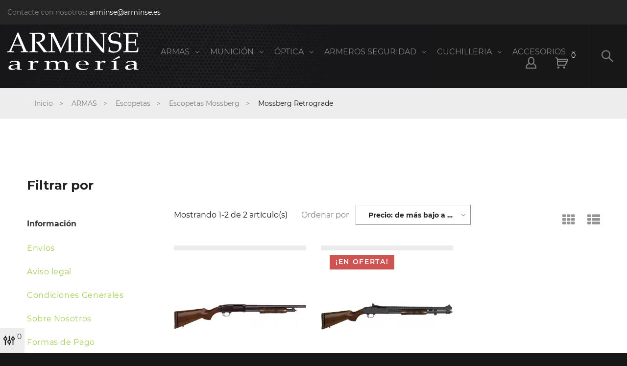

--- FILE ---
content_type: text/html; charset=utf-8
request_url: https://arminse.es/1238-mossberg-retrograde
body_size: 31769
content:
<!doctype html>
<html lang="es">

  <head>
    
      
  <meta charset="utf-8">


  <meta http-equiv="x-ua-compatible" content="ie=edge">



  <title>Mossberg Retrograde</title>
  <meta name="description" content="">
  <meta name="keywords" content="Mossberg Retrograde">
        <link rel="canonical" href="https://arminse.es/1238-mossberg-retrograde">
  


  <meta name="viewport" content="width=device-width, initial-scale=1">



  <link rel="icon" type="image/vnd.microsoft.icon" href="/img/favicon.ico?1561040708">
  <link rel="shortcut icon" type="image/x-icon" href="/img/favicon.ico?1561040708">



    <link rel="stylesheet" href="https://arminse.es/themes/_libraries/font-awesome/css/font-awesome.min.css" type="text/css" media="all">
  <link rel="stylesheet" href="https://arminse.es/modules/jxmegalayout/views/css/swiper.min.css" type="text/css" media="all">
  <link rel="stylesheet" href="https://arminse.es/themes/theme1521/assets/css/theme.css" type="text/css" media="all">
  <link rel="stylesheet" href="https://arminse.es/themes/theme1521/modules/jxcategoryproducts/views/css/jxcategoryproducts.css" type="text/css" media="all">
  <link rel="stylesheet" href="https://arminse.es/themes/theme1521/modules/jxheaderaccount/views/css/jxheaderaccount.css" type="text/css" media="all">
  <link rel="stylesheet" href="https://arminse.es/themes/theme1521/modules/jxhtmlcontent/css/jxhtmlcontent.css" type="text/css" media="all">
  <link rel="stylesheet" href="https://arminse.es/themes/theme1521/modules/jxlookbook/views/css/jxlookbook.css" type="text/css" media="all">
  <link rel="stylesheet" href="https://arminse.es/themes/theme1521/modules/jxmanufacturerblock/views/css/jxmanufacturerblock.css" type="text/css" media="all">
  <link rel="stylesheet" href="https://arminse.es/modules/jxmediaparallax/views/css/jxmediaparallax.css" type="text/css" media="all">
  <link rel="stylesheet" href="https://arminse.es/modules/jxmediaparallax/views/css/rd-parallax.css" type="text/css" media="all">
  <link rel="stylesheet" href="https://arminse.es/themes/theme1521/modules/jxmegamenu/views/css/jxmegamenu.css" type="text/css" media="all">
  <link rel="stylesheet" href="https://arminse.es/themes/theme1521/modules/jxmosaicproducts/views/css/jxmosaicproducts.css" type="text/css" media="all">
  <link rel="stylesheet" href="https://arminse.es/themes/theme1521/modules/jxmosaicproducts/views/css/video/video-js.css" type="text/css" media="all">
  <link rel="stylesheet" href="https://arminse.es/themes/theme1521/modules/jxproductlistgallery/views/css/jxproductlistgallery.css" type="text/css" media="all">
  <link rel="stylesheet" href="https://arminse.es/themes/theme1521/modules/jxproductzoomer/views/css/jxproductzoomer.css" type="text/css" media="all">
  <link rel="stylesheet" href="https://arminse.es/themes/theme1521/modules/jxsearch/views/css/jxsearch.css" type="text/css" media="all">
  <link rel="stylesheet" href="https://arminse.es/themes/theme1521/modules/jxblog//views/css/jxblog.css" type="text/css" media="all">
  <link rel="stylesheet" href="https://arminse.es/themes/theme1521/modules/jxcompareproduct//views/css/jxcompareproduct.css" type="text/css" media="all">
  <link rel="stylesheet" href="https://arminse.es/themes/theme1521/modules/jxmegalayout//views/css/jxmegalayout.css" type="text/css" media="all">
  <link rel="stylesheet" href="https://arminse.es/modules/jxmegalayout/views/css/layouts/Footer-1.css" type="text/css" media="all">
  <link rel="stylesheet" href="https://arminse.es/modules/jxmegalayout/views/css/layouts/Header-1.css" type="text/css" media="all">
  <link rel="stylesheet" href="https://arminse.es/modules/jxmegalayout/views/css/layouts/TopColumn-1.css" type="text/css" media="all">
  <link rel="stylesheet" href="https://arminse.es/modules/jxmegalayout//views/css/items/combined_unique_styles_1.css" type="text/css" media="all">
  <link rel="stylesheet" href="https://arminse.es/js/jquery/ui/themes/base/minified/jquery-ui.min.css" type="text/css" media="all">
  <link rel="stylesheet" href="https://arminse.es/js/jquery/ui/themes/base/minified/jquery.ui.theme.min.css" type="text/css" media="all">
  <link rel="stylesheet" href="https://arminse.es/js/jquery/plugins/bxslider/jquery.bxslider.css" type="text/css" media="all">
  <link rel="stylesheet" href="https://arminse.es/js/jquery/plugins/autocomplete/jquery.autocomplete.css" type="text/css" media="all">
  <link rel="stylesheet" href="https://arminse.es/themes/theme1521/modules/ps_imageslider/css/homeslider.css" type="text/css" media="all">
  <link rel="stylesheet" href="https://arminse.es/themes/theme1521/assets/css/custom.css" type="text/css" media="all">




  
  <script type="text/javascript">
        var JXHEADERACCOUNT_AVATAR = "";
        var JXHEADERACCOUNT_DISPLAY_STYLE = "twocolumns";
        var JXHEADERACCOUNT_DISPLAY_TYPE = "popup";
        var JXHEADERACCOUNT_FAPPID = "734741803247761";
        var JXHEADERACCOUNT_FAPPSECRET = "bdb67b3690ed9256dac2a5229853aa34";
        var JXHEADERACCOUNT_FSTATUS = "1";
        var JXHEADERACCOUNT_GAPPID = "demo";
        var JXHEADERACCOUNT_GAPPSECRET = "demo";
        var JXHEADERACCOUNT_GREDIRECT = "demo";
        var JXHEADERACCOUNT_GSTATUS = "1";
        var JXHEADERACCOUNT_USE_AVATAR = "1";
        var JXHEADERACCOUNT_USE_REDIRECT = "0";
        var JXHEADERACCOUNT_VKAPPID = "demo";
        var JXHEADERACCOUNT_VKAPPSECRET = "demo";
        var JXHEADERACCOUNT_VKREDIRECT = "demo";
        var JXHEADERACCOUNT_VKSTATUS = "1";
        var jxsearch_highlight = "1";
        var jxsearch_itemstoshow = "5";
        var jxsearch_minlength = "3";
        var jxsearch_navigation = "1";
        var jxsearch_navigation_position = "bottom";
        var jxsearch_pager = "1";
        var jxsearch_showall_text = "Mostrar todos los resultados(%s o m\u00e1s)";
        var jxsearch_showallresults = "1";
        var prestashop = {"cart":{"products":[],"totals":{"total":{"type":"total","label":"Total","amount":0,"value":"0,00\u00a0\u20ac"},"total_including_tax":{"type":"total","label":"Total (impuestos incl.)","amount":0,"value":"0,00\u00a0\u20ac"},"total_excluding_tax":{"type":"total","label":"Total (impuestos excl.)","amount":0,"value":"0,00\u00a0\u20ac"}},"subtotals":{"products":{"type":"products","label":"Subtotal","amount":0,"value":"0,00\u00a0\u20ac"},"discounts":null,"shipping":{"type":"shipping","label":"Transporte","amount":0,"value":"Gratis"},"tax":null},"products_count":0,"summary_string":"0 art\u00edculos","vouchers":{"allowed":0,"added":[]},"discounts":[],"minimalPurchase":0,"minimalPurchaseRequired":""},"currency":{"name":"euro","iso_code":"EUR","iso_code_num":"978","sign":"\u20ac"},"customer":{"lastname":null,"firstname":null,"email":null,"birthday":null,"newsletter":null,"newsletter_date_add":null,"optin":null,"website":null,"company":null,"siret":null,"ape":null,"is_logged":false,"gender":{"type":null,"name":null},"addresses":[]},"language":{"name":"Espa\u00f1ol (Spanish)","iso_code":"es","locale":"es-ES","language_code":"es","is_rtl":"0","date_format_lite":"d\/m\/Y","date_format_full":"d\/m\/Y H:i:s","id":1},"page":{"title":"","canonical":"https:\/\/arminse.es\/1238-mossberg-retrograde","meta":{"title":"Mossberg Retrograde","description":"","keywords":"Mossberg Retrograde","robots":"index"},"page_name":"category","body_classes":{"lang-es":true,"lang-rtl":false,"country-ES":true,"currency-EUR":true,"layout-left-column":true,"page-category":true,"tax-display-enabled":true,"category-id-1238":true,"category-Mossberg Retrograde":true,"category-id-parent-326":true,"category-depth-level-5":true},"admin_notifications":[]},"shop":{"name":"Arminse","logo":"\/img\/arminse-logo-1561040708.jpg","stores_icon":"\/img\/logo_stores.gif","favicon":"\/img\/favicon.ico"},"urls":{"base_url":"https:\/\/arminse.es\/","current_url":"https:\/\/arminse.es\/1238-mossberg-retrograde","shop_domain_url":"https:\/\/arminse.es","img_ps_url":"https:\/\/arminse.es\/img\/","img_cat_url":"https:\/\/arminse.es\/img\/c\/","img_lang_url":"https:\/\/arminse.es\/img\/l\/","img_prod_url":"https:\/\/arminse.es\/img\/p\/","img_manu_url":"https:\/\/arminse.es\/img\/m\/","img_sup_url":"https:\/\/arminse.es\/img\/su\/","img_ship_url":"https:\/\/arminse.es\/img\/s\/","img_store_url":"https:\/\/arminse.es\/img\/st\/","img_col_url":"https:\/\/arminse.es\/img\/co\/","img_url":"https:\/\/arminse.es\/themes\/theme1521\/assets\/img\/","css_url":"https:\/\/arminse.es\/themes\/theme1521\/assets\/css\/","js_url":"https:\/\/arminse.es\/themes\/theme1521\/assets\/js\/","pic_url":"https:\/\/arminse.es\/upload\/","pages":{"address":"https:\/\/arminse.es\/direccion","addresses":"https:\/\/arminse.es\/direcciones","authentication":"https:\/\/arminse.es\/autenticacion","cart":"https:\/\/arminse.es\/carro-de-la-compra","category":"https:\/\/arminse.es\/index.php?controller=category","cms":"https:\/\/arminse.es\/index.php?controller=cms","contact":"https:\/\/arminse.es\/contactenos","discount":"https:\/\/arminse.es\/descuento","guest_tracking":"https:\/\/arminse.es\/estado-pedido","history":"https:\/\/arminse.es\/historial-de-pedidos","identity":"https:\/\/arminse.es\/identidad","index":"https:\/\/arminse.es\/","my_account":"https:\/\/arminse.es\/mi-cuenta","order_confirmation":"https:\/\/arminse.es\/confirmacion-pedido","order_detail":"https:\/\/arminse.es\/index.php?controller=order-detail","order_follow":"https:\/\/arminse.es\/devolucion-de-productos","order":"https:\/\/arminse.es\/carrito","order_return":"https:\/\/arminse.es\/index.php?controller=order-return","order_slip":"https:\/\/arminse.es\/vales","pagenotfound":"https:\/\/arminse.es\/index.php?controller=pagenotfound","password":"https:\/\/arminse.es\/contrasena-olvidado","pdf_invoice":"https:\/\/arminse.es\/index.php?controller=pdf-invoice","pdf_order_return":"https:\/\/arminse.es\/index.php?controller=pdf-order-return","pdf_order_slip":"https:\/\/arminse.es\/index.php?controller=pdf-order-slip","prices_drop":"https:\/\/arminse.es\/promocion","product":"https:\/\/arminse.es\/index.php?controller=product","search":"https:\/\/arminse.es\/buscar","sitemap":"https:\/\/arminse.es\/Mapa-del-Sitio","stores":"https:\/\/arminse.es\/tiendas","supplier":"https:\/\/arminse.es\/proveedores","register":"https:\/\/arminse.es\/autenticacion?create_account=1","order_login":"https:\/\/arminse.es\/carrito?login=1"},"alternative_langs":{"es":"https:\/\/arminse.es\/1238-mossberg-retrograde"},"theme_assets":"\/themes\/theme1521\/assets\/","actions":{"logout":"https:\/\/arminse.es\/?mylogout="},"no_picture_image":{"bySize":{"cart_default":{"url":"https:\/\/arminse.es\/img\/p\/es-default-cart_default.jpg","width":125,"height":125},"small_default":{"url":"https:\/\/arminse.es\/img\/p\/es-default-small_default.jpg","width":135,"height":135},"home_default":{"url":"https:\/\/arminse.es\/img\/p\/es-default-home_default.jpg","width":400,"height":400},"medium_default":{"url":"https:\/\/arminse.es\/img\/p\/es-default-medium_default.jpg","width":452,"height":452},"home_custom":{"url":"https:\/\/arminse.es\/img\/p\/es-default-home_custom.jpg","width":600,"height":600},"large_default":{"url":"https:\/\/arminse.es\/img\/p\/es-default-large_default.jpg","width":800,"height":800}},"small":{"url":"https:\/\/arminse.es\/img\/p\/es-default-cart_default.jpg","width":125,"height":125},"medium":{"url":"https:\/\/arminse.es\/img\/p\/es-default-medium_default.jpg","width":452,"height":452},"large":{"url":"https:\/\/arminse.es\/img\/p\/es-default-large_default.jpg","width":800,"height":800},"legend":""}},"configuration":{"display_taxes_label":true,"is_catalog":false,"show_prices":true,"opt_in":{"partner":true},"quantity_discount":{"type":"discount","label":"Descuento"},"voucher_enabled":0,"return_enabled":0},"field_required":[],"breadcrumb":{"links":[{"title":"Inicio","url":"https:\/\/arminse.es\/"},{"title":"ARMAS","url":"https:\/\/arminse.es\/922-armas-de-fuego"},{"title":"Escopetas","url":"https:\/\/arminse.es\/249-escopetas"},{"title":"Escopetas Mossberg","url":"https:\/\/arminse.es\/326-escopetas-mossberg"},{"title":"Mossberg Retrograde","url":"https:\/\/arminse.es\/1238-mossberg-retrograde"}],"count":5},"link":{"protocol_link":"https:\/\/","protocol_content":"https:\/\/"},"time":1769379317,"static_token":"c09ab546448d873f4b94080e1d09526d","token":"720a36a68fc2e55175ab1ef312352365"};
        var search_url_local = "https:\/\/arminse.es\/module\/jxsearch\/ajaxsearch";
        var use_blog_search = false;
        var use_jx_ajax_search = true;
      </script>



  <script type="text/javascript">
            var JX_PLG_LIVE_MODE = 1;
            var JX_PLG_TYPE = 'rollover';
            var JX_PLG_ROLLOVER_ANIMATION = 'vertical_slide';
            var JX_PLG_DISPLAY_ITEMS = 8;
            var JX_PLG_USE_CAROUSEL = 1;
            var JX_PLG_CAROUSEL_NB = false;
            var JX_PLG_USE_PAGER = 1;
            var JX_PLG_USE_CONTROLS = false;
    </script><script type="text/javascript">
            var PS_DISPLAY_JQZOOM = false;
            var JXPRODUCTZOOMER_LIVE_MODE = 1;
            var JXPRODUCTZOOMER_FANCY_BOX = 1;
            var JXPRODUCTZOOMER_EXTENDED_SETTINGS = 1;
            var JXPRODUCTZOOMER_IMAGE_CHANGE_EVENT = 1;
            var JXPRODUCTZOOMER_ZOOM_LEVEL = 1;
            var JXPRODUCTZOOMER_ZOOM_SCROLL = 1;
            var JXPRODUCTZOOMER_ZOOM_SCROLL_INCREMENT = 0.1;
            var JXPRODUCTZOOMER_ZOOM_MIN_LEVEL = false;
            var JXPRODUCTZOOMER_ZOOM_MAX_LEVEL = false;
            var JXPRODUCTZOOMER_ZOOM_EASING = 1;
            var JXPRODUCTZOOMER_ZOOM_EASING_AMOUNT = 12;
            var JXPRODUCTZOOMER_ZOOM_LENS_SIZE = 200;
            var JXPRODUCTZOOMER_ZOOM_WINDOW_WIDTH = 400;
            var JXPRODUCTZOOMER_ZOOM_WINDOW_HEIGHT = 400;
            var JXPRODUCTZOOMER_ZOOM_WINDOW_OFFSET_X = false;
            var JXPRODUCTZOOMER_ZOOM_WINDOW_OFFSET_Y = false;
            var JXPRODUCTZOOMER_ZOOM_WINDOW_POSITION = 1;
            var JXPRODUCTZOOMER_ZOOM_WINDOW_BG_COLOUR = '#ffffff';
            var JXPRODUCTZOOMER_ZOOM_FADE_IN = 200;
            var JXPRODUCTZOOMER_ZOOM_FADE_OUT = 200;
            var JXPRODUCTZOOMER_ZOOM_WINDOW_FADE_IN = 200;
            var JXPRODUCTZOOMER_ZOOM_WINDOW_FADE_OUT = 200;
            var JXPRODUCTZOOMER_ZOOM_WINDOW_TINT_FADE_IN = 200;
            var JXPRODUCTZOOMER_ZOOM_WINDOW_TINT_FADE_OUT = 200;
            var JXPRODUCTZOOMER_ZOOM_BORDER_SIZE = 4;
            var JXPRODUCTZOOMER_ZOOM_SHOW_LENS = false;
            var JXPRODUCTZOOMER_ZOOM_BORDER_COLOR = '#888888';
            var JXPRODUCTZOOMER_ZOOM_LENS_BORDER_SIZE = 1;
            var JXPRODUCTZOOMER_ZOOM_LENS_BORDER_COLOR = '#000000';
            var JXPRODUCTZOOMER_ZOOM_LENS_SHAPE = 'square';
            var JXPRODUCTZOOMER_ZOOM_TYPE = 'window';
            var JXPRODUCTZOOMER_ZOOM_CONTAIN_LENS_ZOOM = 1;
            var JXPRODUCTZOOMER_ZOOM_LENS_COLOUR = '#ffffff';
            var JXPRODUCTZOOMER_ZOOM_LENS_OPACITY = 0.4;
            var JXPRODUCTZOOMER_ZOOM_TINT = false;
            var JXPRODUCTZOOMER_ZOOM_TINT_COLOUR = '#333333';
            var JXPRODUCTZOOMER_ZOOM_TINT_OPACITY = 0.4;
            var JXPRODUCTZOOMER_ZOOM_CURSOR = 'pointer';
            var JXPRODUCTZOOMER_ZOOM_RESPONSIVE = 1;
        var JXPRODUCTZOOMER_IS_MOBILE = false;
</script><style>
	.lgcookieslaw_banner {
		display:none;
		width:100%;
		position:fixed;
		left:0;
		repeat-x scroll left top;
		background: #000000;
		border-color: #000000;
		border-left: 1px solid #000000;
		border-radius: 3px 3px 3px 3px;
		border-right: 1px solid #000000;
		color: #FFFFFF !important;
		z-index: 99999;
		border-style: solid;
		border-width: 1px;
		margin: 0;
		outline: medium none;
		text-align: center;
		vertical-align: middle;
		text-shadow: 0 0 0 0;
		-webkit-box-shadow: 0px 1px 5px 0px #000000;
		-moz-box-shadow:    0px 1px 5px 0px #000000;
		box-shadow:         0px 1px 5px 0px #000000;
		font-size: 12px;
	
		top:0;;
		opacity:0.8;
	
	}

	.lgcookieslaw_banner > form
	{
		position:relative;
	}

	.lgcookieslaw_banner span.lgcookieslaw_btn
	{
		border-color: #8BC954 !important;
		background: #8BC954 !important;
		color: #FFFFFF !important;
		text-align: center;
		margin: 5px 0px 5px 0px;
		padding: 5px 5px;
		display: inline-block;
		border: 0;
		font-weight: bold;
		height: 26px;
		line-height: 16px;
		width: auto;
		font-size: 12px;
		cursor: pointer;
	}

	.lgcookieslaw_banner span:hover.lgcookieslaw_btn
	{
		moz-opacity:0.85;
		opacity: 0.85;
		filter: alpha(opacity=85);
	}

	.lgcookieslaw_banner a.lgcookieslaw_btn
	{
		border-color: #5BC0DE;
		background: #5BC0DE;
		color: #FFFFFF !important;
		margin: 5px 0px 5px 0px;
		text-align: center;
		padding: 5px 5px;
		display: inline-block;
		border: 0;
		font-weight: bold;
		height: 26px;
		line-height: 16px;
		width: auto;
		font-size: 12px;
	}

	@media (max-width: 768px) {
		.lgcookieslaw_banner span.lgcookieslaw_btn,
		.lgcookieslaw_banner a.lgcookieslaw_btn {
			height: auto;
		}
	}

	.lgcookieslaw_banner a:hover.lgcookieslaw_btn
	{
		border-color: #5BC0DE;
		background: #5BC0DE;
		color: #FFFFFF !important;
		moz-opacity:0.85;
		opacity: 0.85;
		filter: alpha(opacity=85);
	}

	.lgcookieslaw_close_banner_btn
	{
		cursor:pointer;
		height:21px;
		max-width:21px;
		width:21px;
	}

	.lgcookieslaw_container {
		display:table;
		margin: 0 auto;
	}

	.lgcookieslaw_button_container {
		display:table-cell;
		padding:0px;
		vertical-align: middle;
	}

	.lgcookieslaw_button_container div{
		display:table-cell;
		padding: 0px 4px 0px 0px;
		vertical-align: middle;
	}

	.lgcookieslaw_message {
		display:table-cell;
		font-size: 12px;
		padding:2px 5px 5px 5px;
		vertical-align: middle;
	}

	.lgcookieslaw_message p {
		margin: 0;
		color: #FFFFFF !important;
	}

	.lgcookieslaw_btn-close {
		position:absolute;
		right:5px;
		top:5px;
	}
</style>

<script type="text/javascript">
    function closeinfo(accept)
    {
        var banners = document.getElementsByClassName("lgcookieslaw_banner");
        if( banners ) {
            for (var i = 0; i < banners.length; i++) {
                banners[i].style.display = 'none';
            }
        }

        if (typeof accept != 'undefined' && accept == true) {
            setCookie("__lglaw", 1, 31536000);
        }
    }

    function checkLgCookie()
    {
        return document.cookie.match(/^(.*;)?\s*__lglaw\s*=\s*[^;]+(.*)?$/);
    }

    function setCookie(cname, cvalue, exdays) {
        var d = new Date();
        d.setTime(d.getTime() + (exdays * 1000));
        var expires = "expires=" + d.toUTCString();
        document.cookie = cname + "=" + cvalue + ";" + expires + ";path=/";
    }

    var lgbtnclick = function(){
        var buttons = document.getElementsByClassName("lgcookieslaw_btn_accept");
        if( buttons != null ) {
            for (var i = 0; i < buttons.length; i++) {
                buttons[i].addEventListener("click", function () {
                    closeinfo(true);
                                        location.reload(true);
                                        
                });
            }
        }
    };

    window.addEventListener('load',function(){
        if( checkLgCookie() ) {
            closeinfo();
        } else {
            
                        var banners = document.getElementsByClassName("lgcookieslaw_banner");
            if( banners ) {
                for (var i = 0; i < banners.length; i++) {
                    banners[i].style.display = "table";
                }
            }
                        
            lgbtnclick();
        }
    });

</script>




    
  </head>

  <body id="category" class="lang-es country-es currency-eur layout-left-column page-category tax-display-enabled category-id-1238 category-mossberg-retrograde category-id-parent-326 category-depth-level-5">

    
      
    

    <main data-canvas="container">
      
              

      <header id="header">
        
          

  <div class="d-md-none header-nav header-nav-mobile">
    <div class="row align-items-center">
      <div class="col d-md-none">
        <span class="slidebar-toggle icon-toggle" data-id-slidebar="nav-slidebar">
          <i class="fa fa-bars" aria-hidden="true"></i>
        </span>
        <div data-off-canvas="nav-slidebar left push" class="only-mobile">
          <button type="button" class="closeSlidebar" aria-label="Close"></button>
          <div id="_mobile_jxhtmlcontent"></div>
          <div id="_mobile_contact_link"></div>
          <div id="_mobile_html_block"></div>
          <hr>
          <div id="_mobile_links_toggle" class="mb-3 d-md-none"></div>
          <div class="row">
            <div id="_mobile_language_selector" class="col-6 d-md-none js-dropdown"></div>
            <div id="_mobile_currency_selector" class="col-6 d-md-none js-dropdown"></div>
          </div>
          <hr>
          <div id="_mobile_jxmegamenu"></div>
        </div>
      </div>
      <div class="col-auto separator-list icons-list justify-content-end">
        <div id="_mobile_Jxwishlist" class="ml-2"></div>
        <div id="_mobile_compare" class="ml-2"></div>
        <div id="_mobile_user_info" class="ml-2"></div>
        <div id="_mobile_cart" class="ml-2"></div>
        <div id="_mobile_jxsearch_toggle" class="jxsearch-wrapper ml-2"></div>
      </div>
    </div>
  </div>


  <div class="wrapper it_QKBIZDKIAYCB header-nav"><div class="row it_XATYIVDXVGEQ "><div class="it_GCZYXGUEZOPY col-12 col-sm-12     "><div class="module float-md-left">    <div id="_desktop_jxhtmlcontent">
    <div id="jxhtmlcontent_displayNav">
      <ul class="jxhtmlcontent-displayNav">
                  <li class="jxhtmlcontent-item-1 ">
                                                                      <div class="item-html">
                  <p>Contacte con nosotros: <a href="arminse@arminse.es">arminse@arminse.es</a> </p>
                </div>
                                      </li>
              </ul>
    </div>
  </div>
</div></div></div></div><div class="wrapper it_FJMWFLMGHNBL header-custom-bg-xl header-top"><div class="row it_JKVYQZLFJEOG "><div class="it_BBJSSXECKXGB col-12 col-sm-12     well-01"><div class="row it_CLVYBICONPPL align-items-center"><div class="it_QHRLYIJXZRPW col-12 col-sm-12   col-xl-3  text-center text-xl-left">  <a class="jxml-logo" href="https://arminse.es/" title="Arminse">
    <img class="logo img-fluid" src="/img/arminse-logo-1561040708.jpg" alt="Arminse" />
  </a>
</div><div class="it_NFOLULUPGAOP col-12 col-sm-12   col-xl-9  icons-list separator-list justify-content-center justify-content-xl-end dark-bg pt-md-3 position-static flex-md-wrap"><div class="module ">  
  <div id="_desktop_jxmegamenu">
    <div class="displayTop_menu top-level jxmegamenu_item default-menu top-global">
      <div class="menu-title jxmegamenu_item"><i class="fa fa-bars" aria-hidden="true"></i><span>Menú</span></div>
      <ul class="menu clearfix top-level-menu jxmegamenu_item">
                  <li class=" simple top-level-menu-li jxmegamenu_item it_69242470">
                          <a class="it_69242470 top-level-menu-li-a jxmegamenu_item" href="https://arminse.es/1133-sig-sauer-p365">
                          ARMAS                                          </a>
                                      <ul class="is-simplemenu jxmegamenu_item first-level-menu it_69242470">
                                        <li class="category">
                                <a href="https://arminse.es/249-escopetas" title="Escopetas">Escopetas</a>
                <ul>
          <li class="category">
        <a href="https://arminse.es/317-escopetas-benelli" title="Escopetas Benelli">Escopetas Benelli</a>
                    <ul>
          <li class="category">
        <a href="https://arminse.es/801-benelli-super-vinci" title="Benelli Super Vinci">Benelli Super Vinci</a>
              </li>
          <li class="category">
        <a href="https://arminse.es/1126-benelli-pasion-mk2" title="Benelli Pasion MK2">Benelli Pasion MK2</a>
              </li>
          <li class="category">
        <a href="https://arminse.es/1070-benelli-bellmonte-" title="Benelli Bellmonte ">Benelli Bellmonte </a>
              </li>
          <li class="category">
        <a href="https://arminse.es/392-benelli-raffaello" title="Benelli Raffaello">Benelli Raffaello</a>
              </li>
          <li class="category">
        <a href="https://arminse.es/393-benelli-montefeltro" title="Benelli Montefeltro">Benelli Montefeltro</a>
              </li>
          <li class="category">
        <a href="https://arminse.es/1127-benelli-super-black-eagle" title="Benelli Super Black Eagle">Benelli Super Black Eagle</a>
              </li>
          <li class="category">
        <a href="https://arminse.es/396-benelli-m2" title="Benelli M2">Benelli M2</a>
              </li>
          <li class="category">
        <a href="https://arminse.es/1151-benelli-m3" title="Benelli M3">Benelli M3</a>
              </li>
          <li class="category">
        <a href="https://arminse.es/394-benelli-m4" title="Benelli M4">Benelli M4</a>
              </li>
          <li class="category">
        <a href="https://arminse.es/919-benelli-nova" title="Benelli Nova">Benelli Nova</a>
              </li>
          <li class="category">
        <a href="https://arminse.es/397-benelli-supernova" title="Benelli Supernova">Benelli Supernova</a>
              </li>
          <li class="category">
        <a href="https://arminse.es/984-benelli-828-u" title="Benelli 828 U">Benelli 828 U</a>
              </li>
      </ul>
              </li>
          <li class="category">
        <a href="https://arminse.es/318-escopetas-beretta" title="Escopetas Beretta">Escopetas Beretta</a>
                    <ul>
          <li class="category">
        <a href="https://arminse.es/405-escopetas-beretta-dt11" title="Beretta DT11">Beretta DT11</a>
              </li>
          <li class="category">
        <a href="https://arminse.es/1115-escopetas-beretta-694" title="Beretta 694">Beretta 694</a>
              </li>
          <li class="category">
        <a href="https://arminse.es/1455-beretta-688" title="Beretta 688">Beretta 688</a>
              </li>
          <li class="category">
        <a href="https://arminse.es/398-beretta-a300" title="Beretta A300 ">Beretta A300 </a>
              </li>
          <li class="category">
        <a href="https://arminse.es/1044-beretta-a400" title="Beretta A400">Beretta A400</a>
              </li>
          <li class="category">
        <a href="https://arminse.es/1063-beretta-1301" title="Beretta 1301">Beretta 1301</a>
              </li>
          <li class="category">
        <a href="https://arminse.es/399-beretta-ultraleggero" title="Beretta Ultraleggero">Beretta Ultraleggero</a>
              </li>
          <li class="category">
        <a href="https://arminse.es/400-beretta-silver-pigeon-" title="Beretta Silver Pigeon ">Beretta Silver Pigeon </a>
              </li>
      </ul>
              </li>
          <li class="category">
        <a href="https://arminse.es/315-escopetas-browning" title="Escopetas Browning">Escopetas Browning</a>
                    <ul>
          <li class="category">
        <a href="https://arminse.es/1476-escopetas-browning-825" title="Browning 825">Browning 825</a>
              </li>
          <li class="category">
        <a href="https://arminse.es/382-escopetas-browning-b725-sporter" title="Browning B725 Sporter">Browning B725 Sporter</a>
              </li>
          <li class="category">
        <a href="https://arminse.es/380-browning-b725-hunter" title="Browning B725 Hunter">Browning B725 Hunter</a>
              </li>
          <li class="category">
        <a href="https://arminse.es/387-browning-b525" title="Browning B525 ">Browning B525 </a>
              </li>
          <li class="category">
        <a href="https://arminse.es/378-browning-maxus-2" title="Browning Maxus 2">Browning Maxus 2</a>
              </li>
          <li class="category">
        <a href="https://arminse.es/379-browning-a5" title="Browning A5">Browning A5</a>
              </li>
          <li class="category">
        <a href="https://arminse.es/386-browning-heritage" title="Browning Heritage">Browning Heritage</a>
              </li>
      </ul>
              </li>
          <li class="category">
        <a href="https://arminse.es/319-escopetas-blaser" title="Escopetas Blaser">Escopetas Blaser</a>
                    <ul>
          <li class="category">
        <a href="https://arminse.es/1466-escopetas-blaser-fbx" title="Escopetas Blaser FBX">Escopetas Blaser FBX</a>
              </li>
          <li class="category">
        <a href="https://arminse.es/406-escopetas-blaser-f3" title="Escopetas Blaser F3 Caza">Escopetas Blaser F3 Caza</a>
              </li>
          <li class="category">
        <a href="https://arminse.es/407-escopetas-blaser-f3" title="Escopetas Blaser F3 Tiro">Escopetas Blaser F3 Tiro</a>
              </li>
          <li class="category">
        <a href="https://arminse.es/1112-escopetas-blaser-f16" title="Escopetas Blaser F16">Escopetas Blaser F16</a>
              </li>
      </ul>
              </li>
          <li class="category">
        <a href="https://arminse.es/1353-escopetas-derya" title="Escopetas Derya">Escopetas Derya</a>
              </li>
          <li class="category">
        <a href="https://arminse.es/322-escopetas-franchi" title="Escopetas Franchi">Escopetas Franchi</a>
                    <ul>
          <li class="category">
        <a href="https://arminse.es/1096-franchi-affinity" title="Franchi Affinity">Franchi Affinity</a>
              </li>
          <li class="category">
        <a href="https://arminse.es/1098-franchi-feeling" title="Franchi Feeling">Franchi Feeling</a>
              </li>
      </ul>
              </li>
          <li class="category">
        <a href="https://arminse.es/1143-escopetas-fabarm" title="Escopetas Fabarm">Escopetas Fabarm</a>
                    <ul>
          <li class="category">
        <a href="https://arminse.es/1381-fabarm-martial" title="Fabarm Martial">Fabarm Martial</a>
              </li>
          <li class="category">
        <a href="https://arminse.es/1382-fabarm-stf" title="Fabarm STF">Fabarm STF</a>
              </li>
          <li class="category">
        <a href="https://arminse.es/1383-fabarm-sdass" title="Fabarm Sdass">Fabarm Sdass</a>
              </li>
      </ul>
              </li>
          <li class="category">
        <a href="https://arminse.es/1352-escopetas-kalashnikov-usa" title="Escopetas Kalashnikov USA">Escopetas Kalashnikov USA</a>
              </li>
          <li class="category">
        <a href="https://arminse.es/1094-escopetas-krico" title="Escopetas Krico">Escopetas Krico</a>
              </li>
          <li class="category">
        <a href="https://arminse.es/326-escopetas-mossberg" title="Escopetas Mossberg">Escopetas Mossberg</a>
                    <ul>
          <li class="category">
        <a href="https://arminse.es/1235-mossberg-500" title="Mossberg 500">Mossberg 500</a>
              </li>
          <li class="category">
        <a href="https://arminse.es/1236-mossberg-590" title="Mossberg 590">Mossberg 590</a>
              </li>
          <li class="category">
        <a href="https://arminse.es/1237-mossberg-590-a1" title="Mossberg 590 A1">Mossberg 590 A1</a>
              </li>
          <li class="category">
        <a href="https://arminse.es/1241-mossberg-590-shockwave" title="Mossberg 590 Shockwave">Mossberg 590 Shockwave</a>
              </li>
          <li class="category">
        <a href="https://arminse.es/1238-mossberg-retrograde" title="Mossberg Retrograde">Mossberg Retrograde</a>
              </li>
          <li class="category">
        <a href="https://arminse.es/1239-mossberg-maverick-88" title="Mossberg Maverick 88">Mossberg Maverick 88</a>
              </li>
          <li class="category">
        <a href="https://arminse.es/1240-mossberg-930" title="Mossberg 930">Mossberg 930</a>
              </li>
          <li class="category">
        <a href="https://arminse.es/1360-mossberg-940" title="Mossberg 940">Mossberg 940</a>
              </li>
      </ul>
              </li>
          <li class="category">
        <a href="https://arminse.es/1142-escopetas-miroku" title="Escopetas Miroku">Escopetas Miroku</a>
              </li>
          <li class="category">
        <a href="https://arminse.es/327-escopetas-savage" title="Escopetas Savage">Escopetas Savage</a>
              </li>
          <li class="category">
        <a href="https://arminse.es/1170-escopetas-smith-wesson" title="Escopetas Smith Wesson">Escopetas Smith Wesson</a>
              </li>
          <li class="category">
        <a href="https://arminse.es/1159-escopetas-sino-defence" title="Escopetas Sino Defence">Escopetas Sino Defence</a>
              </li>
          <li class="category">
        <a href="https://arminse.es/1130-escopetas-stoeger" title="Escopetas Stoeger">Escopetas Stoeger</a>
              </li>
          <li class="category">
        <a href="https://arminse.es/1135-escopetas-sauer" title="Escopetas Sauer">Escopetas Sauer</a>
              </li>
          <li class="category">
        <a href="https://arminse.es/1060-escopetas-typhoon-defense" title="Escopetas Typhoon Defense">Escopetas Typhoon Defense</a>
              </li>
          <li class="category">
        <a href="https://arminse.es/331-escopetas-winchester" title="Escopetas Winchester">Escopetas Winchester</a>
                    <ul>
          <li class="category">
        <a href="https://arminse.es/1138-winchester-sx4" title="Winchester SX4">Winchester SX4</a>
              </li>
          <li class="category">
        <a href="https://arminse.es/1139-escopetas-winchester-sxp" title="Winchester SXP">Winchester SXP</a>
              </li>
      </ul>
              </li>
          <li class="category">
        <a href="https://arminse.es/994-escopetas-ipsc" title="Escopetas IPSC">Escopetas IPSC</a>
              </li>
          <li class="category">
        <a href="https://arminse.es/989-escopetas-semiautomaticas" title="Escopetas Semiautomaticas">Escopetas Semiautomaticas</a>
              </li>
          <li class="category">
        <a href="https://arminse.es/990-escopetas-superpuestas-de-caza" title="Escopetas Superpuestas de Caza">Escopetas Superpuestas de Caza</a>
              </li>
          <li class="category">
        <a href="https://arminse.es/991-escopetas-de-tiro" title="Escopetas Superpuestas de Tiro">Escopetas Superpuestas de Tiro</a>
              </li>
          <li class="category">
        <a href="https://arminse.es/992-escopetas-de-corredera" title="Escopetas de Corredera">Escopetas de Corredera</a>
              </li>
          <li class="category">
        <a href="https://arminse.es/993-escopetas-paralelas" title="Escopetas Paralelas">Escopetas Paralelas</a>
              </li>
      </ul>
          </li>
        <li class="category">
                                <a href="https://arminse.es/923-rifles" title="Rifles">Rifles</a>
                <ul>
          <li class="category">
        <a href="https://arminse.es/1361-rifles-astra-arms" title="Rifles Astra Arms">Rifles Astra Arms</a>
              </li>
          <li class="category">
        <a href="https://arminse.es/1090-rifles-armi-dallera-custom" title="Rifles Armi Dallera Custom">Rifles Armi Dallera Custom</a>
              </li>
          <li class="category">
        <a href="https://arminse.es/455-rifles-anschutz" title="Rifles Anschutz">Rifles Anschutz</a>
              </li>
          <li class="category">
        <a href="https://arminse.es/284-rifles-browning" title="Rifles Browning">Rifles Browning</a>
                    <ul>
          <li class="category">
        <a href="https://arminse.es/1468-browning-bar4x" title="Browning BAR4X">Browning BAR4X</a>
              </li>
          <li class="category">
        <a href="https://arminse.es/463-browning-maral-4x" title="Browning Maral 4X">Browning Maral 4X</a>
              </li>
          <li class="category">
        <a href="https://arminse.es/936-browning-mk3" title="Browning MK3">Browning MK3</a>
              </li>
          <li class="category">
        <a href="https://arminse.es/461-browning-bar" title="Browning BAR Zenith">Browning BAR Zenith</a>
              </li>
          <li class="category">
        <a href="https://arminse.es/464-browning-x-bolt-2" title="Browning X-Bolt 2">Browning X-Bolt 2</a>
              </li>
          <li class="category">
        <a href="https://arminse.es/465-browning-a-bolt-3" title="Browning A Bolt 3+">Browning A Bolt 3+</a>
              </li>
          <li class="category">
        <a href="https://arminse.es/505-browning-t-bolt" title="Browning T-Bolt">Browning T-Bolt</a>
              </li>
          <li class="category">
        <a href="https://arminse.es/1062-browning-blr" title="Browning BLR">Browning BLR</a>
              </li>
      </ul>
              </li>
          <li class="category">
        <a href="https://arminse.es/508-rifles-benelli" title="Rifles Benelli">Rifles Benelli</a>
                    <ul>
          <li class="category">
        <a href="https://arminse.es/1281-rifles-benelli-lupo" title="Benelli Lupo">Benelli Lupo</a>
              </li>
          <li class="category">
        <a href="https://arminse.es/1282-rifles-benelli-argo" title="Benelli Argo">Benelli Argo</a>
              </li>
      </ul>
              </li>
          <li class="category">
        <a href="https://arminse.es/286-rifles-blaser" title="Rifles Blaser">Rifles Blaser</a>
                    <ul>
          <li class="category">
        <a href="https://arminse.es/470-rifles-blaser-r8" title="Rifles Blaser R8">Rifles Blaser R8</a>
              </li>
          <li class="category">
        <a href="https://arminse.es/472-blaser-r8-professional" title="Rifles Blaser R8 Professional">Rifles Blaser R8 Professional</a>
              </li>
          <li class="category">
        <a href="https://arminse.es/1467-rifles-blaser-r8-ultimate" title="Rifles Blaser R8 Ultimate">Rifles Blaser R8 Ultimate</a>
              </li>
          <li class="category">
        <a href="https://arminse.es/476-blaser-k95" title="Rifles Blaser K95">Rifles Blaser K95</a>
              </li>
      </ul>
              </li>
          <li class="category">
        <a href="https://arminse.es/285-rifles-bergara" title="Rifles Bergara">Rifles Bergara</a>
                    <ul>
          <li class="category">
        <a href="https://arminse.es/1276-bergara-wilderness" title="Bergara Wilderness">Bergara Wilderness</a>
              </li>
          <li class="category">
        <a href="https://arminse.es/1277-bergara-b14" title="Bergara B14">Bergara B14</a>
              </li>
          <li class="category">
        <a href="https://arminse.es/1278-bergara-extreme" title="Bergara Extreme">Bergara Extreme</a>
              </li>
          <li class="category">
        <a href="https://arminse.es/1279-bergara-premier" title="Bergara Premier">Bergara Premier</a>
              </li>
          <li class="category">
        <a href="https://arminse.es/1280-bergara-ba13" title="Bergara BA13">Bergara BA13</a>
              </li>
          <li class="category">
        <a href="https://arminse.es/1386-canones-bergara" title="Cañones Bergara">Cañones Bergara</a>
              </li>
      </ul>
              </li>
          <li class="category">
        <a href="https://arminse.es/509-rifles-beretta" title="Rifles Beretta">Rifles Beretta</a>
                    <ul>
          <li class="category">
        <a href="https://arminse.es/1284-beretta-brx1" title="Beretta BRX1">Beretta BRX1</a>
              </li>
      </ul>
              </li>
          <li class="category">
        <a href="https://arminse.es/1475-rifles-cva" title="Rifles CVA">Rifles CVA</a>
              </li>
          <li class="category">
        <a href="https://arminse.es/1131-rifles-chapuis" title="Rifles Chapuis">Rifles Chapuis</a>
              </li>
          <li class="category">
        <a href="https://arminse.es/287-rifles-ceska" title="Rifles Ceska">Rifles Ceska</a>
                    <ul>
          <li class="category">
        <a href="https://arminse.es/1471-rifles-cz-600" title="Rifles CZ 600">Rifles CZ 600</a>
              </li>
          <li class="category">
        <a href="https://arminse.es/1472-rifles-cz-557" title="Rifles CZ 557">Rifles CZ 557</a>
              </li>
          <li class="category">
        <a href="https://arminse.es/1473-rifles-cz-scorpion-evo-s1" title="Rifles CZ Scorpion EVO S1">Rifles CZ Scorpion EVO S1</a>
              </li>
      </ul>
              </li>
          <li class="category">
        <a href="https://arminse.es/1384-rifles-diamondback" title="Rifles Diamondback">Rifles Diamondback</a>
              </li>
          <li class="category">
        <a href="https://arminse.es/1355-rifles-derya" title="Rifles Derya">Rifles Derya</a>
              </li>
          <li class="category">
        <a href="https://arminse.es/1350-rifles-daniel-defense" title="Rifles Daniel Defense">Rifles Daniel Defense</a>
              </li>
          <li class="category">
        <a href="https://arminse.es/1064-rifles-franchi" title="Rifles Franchi">Rifles Franchi</a>
              </li>
          <li class="category">
        <a href="https://arminse.es/1485-rifles-german-sport-guns" title="Rifles German Sport Guns">Rifles German Sport Guns</a>
              </li>
          <li class="category">
        <a href="https://arminse.es/1195-rifles-howa" title="Rifles Howa">Rifles Howa</a>
              </li>
          <li class="category">
        <a href="https://arminse.es/288-rifles-haenel" title="Rifles Haenel">Rifles Haenel</a>
                    <ul>
          <li class="category">
        <a href="https://arminse.es/518-haenel-lr" title="Haenel LR">Haenel LR</a>
              </li>
          <li class="category">
        <a href="https://arminse.es/1157-haenel-cr" title="Haenel CR">Haenel CR</a>
              </li>
      </ul>
              </li>
          <li class="category">
        <a href="https://arminse.es/1109-rifles-hi-point" title="Rifles Hi-Point">Rifles Hi-Point</a>
              </li>
          <li class="category">
        <a href="https://arminse.es/1160-rifles-iwi" title="Rifles IWI">Rifles IWI</a>
              </li>
          <li class="category">
        <a href="https://arminse.es/1124-rifles-issc-austria" title="Rifles ISSC Austria">Rifles ISSC Austria</a>
              </li>
          <li class="category">
        <a href="https://arminse.es/1351-rifles-kalashnikov-usa" title="Rifles Kalashnikov USA">Rifles Kalashnikov USA</a>
              </li>
          <li class="category">
        <a href="https://arminse.es/1095-rifles-krico" title="Rifles Krico">Rifles Krico</a>
              </li>
          <li class="category">
        <a href="https://arminse.es/492-rifles-marlin" title="Rifles Marlin">Rifles Marlin</a>
                    <ul>
          <li class="category">
        <a href="https://arminse.es/1388-rifles-marlin-336" title="Rifles Marlin 336">Rifles Marlin 336</a>
              </li>
          <li class="category">
        <a href="https://arminse.es/1389-rifles-marlin-1894" title="Rifles Marlin 1894">Rifles Marlin 1894</a>
              </li>
          <li class="category">
        <a href="https://arminse.es/1390-rifles-marlin-1895" title="Rifles Marlin 1895">Rifles Marlin 1895</a>
              </li>
      </ul>
              </li>
          <li class="category">
        <a href="https://arminse.es/290-rifles-mauser" title="Rifles Mauser">Rifles Mauser</a>
                    <ul>
          <li class="category">
        <a href="https://arminse.es/1465-rifles-mauser-25" title="Rifles Mauser 25">Rifles Mauser 25</a>
              </li>
          <li class="category">
        <a href="https://arminse.es/1134-rifles-mauser-18" title="Rifles Mauser 18">Rifles Mauser 18</a>
              </li>
          <li class="category">
        <a href="https://arminse.es/523-rifles-mauser-12" title="Rifles Mauser 12">Rifles Mauser 12</a>
              </li>
          <li class="category">
        <a href="https://arminse.es/525-rifles-mauser-98" title="Rifles Mauser 98">Rifles Mauser 98</a>
              </li>
      </ul>
              </li>
          <li class="category">
        <a href="https://arminse.es/1120-rifles-mossberg" title="Rifles Mossberg">Rifles Mossberg</a>
              </li>
          <li class="category">
        <a href="https://arminse.es/291-rifles-merkel" title="Rifles Merkel">Rifles Merkel</a>
                    <ul>
          <li class="category">
        <a href="https://arminse.es/527-merkel-rx-helix" title="Rifles Merkel RX Helix">Rifles Merkel RX Helix</a>
              </li>
      </ul>
              </li>
          <li class="category">
        <a href="https://arminse.es/1481-rifles-rossi" title="Rifles Rossi">Rifles Rossi</a>
              </li>
          <li class="category">
        <a href="https://arminse.es/292-rifles-remington" title="Rifles Remington">Rifles Remington</a>
                    <ul>
          <li class="category">
        <a href="https://arminse.es/537-remington-700" title="Rifles Remington 700">Rifles Remington 700</a>
              </li>
          <li class="category">
        <a href="https://arminse.es/1362-rifles-remington-783" title="Rifles Remington 783">Rifles Remington 783</a>
              </li>
      </ul>
              </li>
          <li class="category">
        <a href="https://arminse.es/293-rifles-ruger" title="Rifles Ruger">Rifles Ruger</a>
                    <ul>
          <li class="category">
        <a href="https://arminse.es/1405-ruger-sfar" title="Ruger SFAR">Ruger SFAR</a>
              </li>
          <li class="category">
        <a href="https://arminse.es/1402-ruger-ar556" title="Ruger AR556">Ruger AR556</a>
              </li>
          <li class="category">
        <a href="https://arminse.es/1404-ruger-mini-14" title="Ruger Mini 14">Ruger Mini 14</a>
              </li>
          <li class="category">
        <a href="https://arminse.es/1403-ruger-pc-carbine" title="Ruger PC Carbine">Ruger PC Carbine</a>
              </li>
          <li class="category">
        <a href="https://arminse.es/1394-ruger-precision-rifle" title="Ruger Precision Rifle">Ruger Precision Rifle</a>
              </li>
          <li class="category">
        <a href="https://arminse.es/1392-ruger-american-rifle" title="Ruger American Rifle">Ruger American Rifle</a>
              </li>
          <li class="category">
        <a href="https://arminse.es/1393-ruger-american-rifle-gen-ii" title="Ruger American Rifle Gen II">Ruger American Rifle Gen II</a>
              </li>
          <li class="category">
        <a href="https://arminse.es/1395-ruger-hawkeye" title="Ruger Hawkeye">Ruger Hawkeye</a>
              </li>
          <li class="category">
        <a href="https://arminse.es/1446-ruger-77" title="Ruger 77">Ruger 77</a>
              </li>
          <li class="category">
        <a href="https://arminse.es/1448-ruger-scout" title="Ruger Scout">Ruger Scout</a>
              </li>
      </ul>
              </li>
          <li class="category">
        <a href="https://arminse.es/1366-rifles-sino-defence" title="Rifles Sino Defence">Rifles Sino Defence</a>
              </li>
          <li class="category">
        <a href="https://arminse.es/1319-rifles-sport-systeme-dittrich" title="Rifles Sport Systeme Dittrich">Rifles Sport Systeme Dittrich</a>
              </li>
          <li class="category">
        <a href="https://arminse.es/1169-rifles-smith-wesson" title="Rifles Smith Wesson">Rifles Smith Wesson</a>
              </li>
          <li class="category">
        <a href="https://arminse.es/1208-rifles-sig-sauer" title="Rifles Sig Sauer">Rifles Sig Sauer</a>
              </li>
          <li class="category">
        <a href="https://arminse.es/1178-rifles-schmeisser-germany" title="Rifles Schmeisser Germany">Rifles Schmeisser Germany</a>
              </li>
          <li class="category">
        <a href="https://arminse.es/1457-rifles-sps-ar9" title="Rifles SPS">Rifles SPS</a>
              </li>
          <li class="category">
        <a href="https://arminse.es/294-rifles-sako" title="Rifles Sako">Rifles Sako</a>
                    <ul>
          <li class="category">
        <a href="https://arminse.es/546-sako-85" title="Sako 85">Sako 85</a>
              </li>
          <li class="category">
        <a href="https://arminse.es/1346-rifles-sako-90" title="Sako 90">Sako 90</a>
              </li>
          <li class="category">
        <a href="https://arminse.es/1345-rifles-sako-100" title="Sako 100">Sako 100</a>
              </li>
          <li class="category">
        <a href="https://arminse.es/547-sako-trg-" title="Sako TRG ">Sako TRG </a>
              </li>
          <li class="category">
        <a href="https://arminse.es/1204-sako-s20" title="Sako S20">Sako S20</a>
              </li>
      </ul>
              </li>
          <li class="category">
        <a href="https://arminse.es/295-rifles-steyr-mannlicher" title="Rifles Steyr Mannlicher">Rifles Steyr Mannlicher</a>
                    <ul>
          <li class="category">
        <a href="https://arminse.es/554-rifles-de-cerrojo" title="Steyr Mannlicher SM12">Steyr Mannlicher SM12</a>
              </li>
          <li class="category">
        <a href="https://arminse.es/555-steyr-mannlicher-cl-ii" title="Steyr Mannlicher CLII">Steyr Mannlicher CLII</a>
              </li>
          <li class="category">
        <a href="https://arminse.es/556-steyr-scout" title="Steyr Mannlicher Scout">Steyr Mannlicher Scout</a>
              </li>
          <li class="category">
        <a href="https://arminse.es/558-steyr-mannlicher-ssg-" title="Steyr Mannlicher SSG ">Steyr Mannlicher SSG </a>
              </li>
          <li class="category">
        <a href="https://arminse.es/560-steyr-mannlicher-elite" title="Steyr Mannlicher Elite">Steyr Mannlicher Elite</a>
              </li>
          <li class="category">
        <a href="https://arminse.es/563-steyr-mannlicher-PRO" title="Steyr Mannlicher Pro ">Steyr Mannlicher Pro </a>
              </li>
      </ul>
              </li>
          <li class="category">
        <a href="https://arminse.es/296-rifles-sauer" title="Rifles Sauer">Rifles Sauer</a>
                    <ul>
          <li class="category">
        <a href="https://arminse.es/1066-rifles-sauer-100" title="Rifles Sauer 100">Rifles Sauer 100</a>
              </li>
          <li class="category">
        <a href="https://arminse.es/550-sauer-101" title="Rifles Sauer 101">Rifles Sauer 101</a>
              </li>
          <li class="category">
        <a href="https://arminse.es/549-sauer-303" title="Rifles Sauer 303">Rifles Sauer 303</a>
              </li>
          <li class="category">
        <a href="https://arminse.es/935-rifles-sauer-505" title="Rifles Sauer 505">Rifles Sauer 505</a>
              </li>
      </ul>
              </li>
          <li class="category">
        <a href="https://arminse.es/494-rifles-savage" title="Rifles Savage">Rifles Savage</a>
                    <ul>
          <li class="category">
        <a href="https://arminse.es/1285-savage-axis" title="Savage Axis">Savage Axis</a>
              </li>
          <li class="category">
        <a href="https://arminse.es/1286-savage-impulse" title="Savage Impulse">Savage Impulse</a>
              </li>
          <li class="category">
        <a href="https://arminse.es/1287-savage-long-range" title="Savage Long Range">Savage Long Range</a>
              </li>
          <li class="category">
        <a href="https://arminse.es/1288-savage-110" title="Savage 110">Savage 110</a>
              </li>
          <li class="category">
        <a href="https://arminse.es/1375-savage-111" title="Savage 111">Savage 111</a>
              </li>
          <li class="category">
        <a href="https://arminse.es/1289-savage-precision" title="Savage Precision">Savage Precision</a>
              </li>
          <li class="category">
        <a href="https://arminse.es/1290-savage-backcountry-extreme" title="Savage Backcountry Extreme">Savage Backcountry Extreme</a>
              </li>
          <li class="category">
        <a href="https://arminse.es/1291-savage-msr" title="Savage MSR">Savage MSR</a>
              </li>
          <li class="category">
        <a href="https://arminse.es/1365-savage-25" title="Savage 25">Savage 25</a>
              </li>
      </ul>
              </li>
          <li class="category">
        <a href="https://arminse.es/497-rifles-sabatti" title="Rifles Sabatti">Rifles Sabatti</a>
              </li>
          <li class="category">
        <a href="https://arminse.es/297-rifles-tikka" title="Rifles Tikka">Rifles Tikka</a>
              </li>
          <li class="category">
        <a href="https://arminse.es/1068-rifles-thompson-center" title="Rifles Thompson Center">Rifles Thompson Center</a>
              </li>
          <li class="category">
        <a href="https://arminse.es/298-rifles-uberti" title="Rifles Uberti">Rifles Uberti</a>
              </li>
          <li class="category">
        <a href="https://arminse.es/1136-rifles-weatherby" title="Rifles Weatherby">Rifles Weatherby</a>
              </li>
          <li class="category">
        <a href="https://arminse.es/299-rifles-winchester" title="Rifles Winchester">Rifles Winchester</a>
                    <ul>
          <li class="category">
        <a href="https://arminse.es/569-rifles-winchester-sxr2" title="Rifles Winchester SXR2">Rifles Winchester SXR2</a>
              </li>
          <li class="category">
        <a href="https://arminse.es/1385-rifles-winchester-sxr2-pump" title="Rifles Winchester SXR2 Pump">Rifles Winchester SXR2 Pump</a>
              </li>
          <li class="category">
        <a href="https://arminse.es/1205-rifles-winchester-sxr-vulcan" title="Rifles Winchester SXR Vulcan">Rifles Winchester SXR Vulcan</a>
              </li>
          <li class="category">
        <a href="https://arminse.es/1132-rifles-winchester-xpr" title="Rifles Winchester XPR">Rifles Winchester XPR</a>
              </li>
          <li class="category">
        <a href="https://arminse.es/1141-rifles-winchester-1873" title="Rifles Winchester 1873">Rifles Winchester 1873</a>
              </li>
          <li class="category">
        <a href="https://arminse.es/571-rifles-winchester-1892" title="Rifles Winchester 1892">Rifles Winchester 1892</a>
              </li>
      </ul>
              </li>
          <li class="category sfHoverForce">
        <a href="https://arminse.es/965-rifles-de-cerrojo" title="Rifles de Cerrojo">Rifles de Cerrojo</a>
              </li>
          <li class="category">
        <a href="https://arminse.es/966-rifles-semiautomaticos" title="Rifles Semiautomaticos">Rifles Semiautomaticos</a>
              </li>
          <li class="category">
        <a href="https://arminse.es/967-rifles-militares" title="Rifles Militares">Rifles Militares</a>
              </li>
          <li class="category">
        <a href="https://arminse.es/968-rifles-tacticos" title="Rifles Tacticos">Rifles Tacticos</a>
              </li>
          <li class="category">
        <a href="https://arminse.es/969-rifles-de-competicion" title="Rifles de Competicion">Rifles de Competicion</a>
              </li>
          <li class="category">
        <a href="https://arminse.es/974-rifles-de-corredera" title="Rifles de Corredera">Rifles de Corredera</a>
              </li>
          <li class="category">
        <a href="https://arminse.es/970-rifles-para-zurdos" title="Rifles Zurdos Semiautomaticos">Rifles Zurdos Semiautomaticos</a>
              </li>
          <li class="category">
        <a href="https://arminse.es/972-rifles-de-zurdos" title="Rifles de Cerrojo Zurdos">Rifles de Cerrojo Zurdos</a>
              </li>
          <li class="category">
        <a href="https://arminse.es/973-rifles-de-palanca" title="Rifles de Palanca">Rifles de Palanca</a>
              </li>
          <li class="category">
        <a href="https://arminse.es/975-rifles-express" title="Rifles Express">Rifles Express</a>
              </li>
          <li class="category">
        <a href="https://arminse.es/976-rifles-monotiro" title="Rifles Monotiro">Rifles Monotiro</a>
              </li>
          <li class="category">
        <a href="https://arminse.es/977-rifles-17hmr" title="Rifles 17HMR">Rifles 17HMR</a>
              </li>
      </ul>
          </li>
        <li class="category">
                                <a href="https://arminse.es/250-pistolas" title="Pistolas">Pistolas</a>
                <ul>
          <li class="category">
        <a href="https://arminse.es/1116-pistolas-astra-arms" title="Pistolas Astra Arms">Pistolas Astra Arms</a>
              </li>
          <li class="category">
        <a href="https://arminse.es/1348-pistolas-bul" title="Pistolas Bul">Pistolas Bul</a>
                    <ul>
          <li class="category">
        <a href="https://arminse.es/1449-bul-sas-ii" title="Bul SAS II">Bul SAS II</a>
              </li>
          <li class="category">
        <a href="https://arminse.es/1450-bul-1911" title="Bul 1911">Bul 1911</a>
              </li>
          <li class="category">
        <a href="https://arminse.es/1451-bul-axe" title="Bul Axe">Bul Axe</a>
              </li>
      </ul>
              </li>
          <li class="category">
        <a href="https://arminse.es/1128-pistolas-benelli" title="Pistolas Benelli">Pistolas Benelli</a>
              </li>
          <li class="category">
        <a href="https://arminse.es/300-pistolas-browning" title="Pistolas Browning">Pistolas Browning</a>
              </li>
          <li class="category">
        <a href="https://arminse.es/301-pistolas-beretta" title="Pistolas Beretta">Pistolas Beretta</a>
              </li>
          <li class="category">
        <a href="https://arminse.es/302-pistolas-ceska" title="Pistolas Ceska">Pistolas Ceska</a>
                    <ul>
          <li class="category">
        <a href="https://arminse.es/1221-ceska-p10" title="Ceska P10 ">Ceska P10 </a>
              </li>
          <li class="category">
        <a href="https://arminse.es/1222-ceska-p09" title="Ceska P09">Ceska P09</a>
              </li>
          <li class="category">
        <a href="https://arminse.es/1223-ceska-75" title="Ceska 75">Ceska 75</a>
              </li>
          <li class="category">
        <a href="https://arminse.es/1224-ceska-shadow-1" title="Ceska Shadow 1">Ceska Shadow 1</a>
              </li>
          <li class="category">
        <a href="https://arminse.es/1225-ceska-shadow-2" title="Ceska Shadow 2">Ceska Shadow 2</a>
              </li>
          <li class="category">
        <a href="https://arminse.es/1226-ceska-75-ts" title="Ceska 75 TS">Ceska 75 TS</a>
              </li>
          <li class="category">
        <a href="https://arminse.es/1227-ceska-ts2" title="Ceska TS2">Ceska TS2</a>
              </li>
          <li class="category">
        <a href="https://arminse.es/1228-ceska-kadet" title="Ceska Kadet">Ceska Kadet</a>
              </li>
      </ul>
              </li>
          <li class="category">
        <a href="https://arminse.es/303-pistolas-colt" title="Pistolas Colt">Pistolas Colt</a>
              </li>
          <li class="category">
        <a href="https://arminse.es/342-pistolas-fn-herstal" title="Pistolas FN Herstal">Pistolas FN Herstal</a>
              </li>
          <li class="category">
        <a href="https://arminse.es/335-pistolas-feinwerkbau" title="Pistolas Feinwerkbau">Pistolas Feinwerkbau</a>
              </li>
          <li class="category">
        <a href="https://arminse.es/304-pistolas-glock" title="Pistolas Glock">Pistolas Glock</a>
                    <ul>
          <li class="category">
        <a href="https://arminse.es/1478-glock-aimpoint-combo" title="Glock Aimpoint Combo">Glock Aimpoint Combo</a>
              </li>
          <li class="category">
        <a href="https://arminse.es/1230-pistolas-glock-gen-4" title="Glock Gen 4">Glock Gen 4</a>
              </li>
          <li class="category">
        <a href="https://arminse.es/1231-pistolas-glock-gen-5" title="Glock Gen 5">Glock Gen 5</a>
              </li>
          <li class="category">
        <a href="https://arminse.es/1493-glock-gen-6" title="Glock Gen 6">Glock Gen 6</a>
              </li>
          <li class="category">
        <a href="https://arminse.es/1232-pistolas-glock-mos" title="Glock MOS">Glock MOS</a>
              </li>
          <li class="category">
        <a href="https://arminse.es/1233-pistolas-glock-slimline" title="Glock Slimline">Glock Slimline</a>
              </li>
          <li class="category">
        <a href="https://arminse.es/1234-pistolas-glock-crossover" title="Glock Crossover">Glock Crossover</a>
              </li>
          <li class="category">
        <a href="https://arminse.es/1373-kit-conversion-glock" title="Kit Conversion Glock">Kit Conversion Glock</a>
              </li>
      </ul>
              </li>
          <li class="category">
        <a href="https://arminse.es/1153-pistolas-hs-produkt" title="Pistolas HS Produkt">Pistolas HS Produkt</a>
                    <ul>
          <li class="category">
        <a href="https://arminse.es/1154-hs-g2-line" title="HS G2 Line">HS G2 Line</a>
              </li>
      </ul>
              </li>
          <li class="category">
        <a href="https://arminse.es/1486-pistolas-kmr-precision-arms" title="Pistolas KMR Precision Arms">Pistolas KMR Precision Arms</a>
              </li>
          <li class="category">
        <a href="https://arminse.es/305-pistolas-hk" title="Pistolas Heckler Koch">Pistolas Heckler Koch</a>
                    <ul>
          <li class="category">
        <a href="https://arminse.es/1292-heckler-koch-sfp9" title="Heckler Koch SFP9">Heckler Koch SFP9</a>
              </li>
          <li class="category">
        <a href="https://arminse.es/1293-heckler-koch-p30" title="Heckler Koch P30">Heckler Koch P30</a>
              </li>
          <li class="category">
        <a href="https://arminse.es/1294-heckler-koch-usp" title="Heckler Koch USP">Heckler Koch USP</a>
              </li>
          <li class="category">
        <a href="https://arminse.es/1295-heckler-koch-mark-23" title="Heckler Koch Mark 23">Heckler Koch Mark 23</a>
              </li>
      </ul>
              </li>
          <li class="category">
        <a href="https://arminse.es/1370-kit-conversion-igb-austria" title="Kit Conversion IGB Austria">Kit Conversion IGB Austria</a>
              </li>
          <li class="category">
        <a href="https://arminse.es/1193-pistola-iwi" title="Pistola IWI ">Pistola IWI </a>
              </li>
          <li class="category">
        <a href="https://arminse.es/1171-pistolas-mpa" title="Pistolas MasterPiece Arms">Pistolas MasterPiece Arms</a>
              </li>
          <li class="category">
        <a href="https://arminse.es/1165-pistolas-mossberg" title="Pistolas Mossberg">Pistolas Mossberg</a>
              </li>
          <li class="category">
        <a href="https://arminse.es/1391-pistolas-pro-tuning" title="Pistolas Pro Tuning">Pistolas Pro Tuning</a>
              </li>
          <li class="category">
        <a href="https://arminse.es/1047-pistolas-pardini" title="Pistolas Pardini">Pistolas Pardini</a>
              </li>
          <li class="category">
        <a href="https://arminse.es/1158-pistola-ruger" title="Pistola Ruger">Pistola Ruger</a>
                    <ul>
          <li class="category">
        <a href="https://arminse.es/1398-ruger-mark-iv" title="Ruger Mark IV">Ruger Mark IV</a>
              </li>
          <li class="category">
        <a href="https://arminse.es/1399-ruger-sr1911" title="Ruger SR1911">Ruger SR1911</a>
              </li>
          <li class="category">
        <a href="https://arminse.es/1482-ruger-american" title="Ruger American">Ruger American</a>
              </li>
          <li class="category">
        <a href="https://arminse.es/1396-ruger-lcp" title="Ruger LCP">Ruger LCP</a>
              </li>
          <li class="category">
        <a href="https://arminse.es/1397-ruger-lcp-max" title="Ruger LCP MAX">Ruger LCP MAX</a>
              </li>
          <li class="category">
        <a href="https://arminse.es/1400-ruger-max-9" title="Ruger MAX-9">Ruger MAX-9</a>
              </li>
          <li class="category">
        <a href="https://arminse.es/1401-ruger-ec9s" title="Ruger EC9s">Ruger EC9s</a>
              </li>
          <li class="category">
        <a href="https://arminse.es/1483-ruger-sr22" title="Ruger SR22">Ruger SR22</a>
              </li>
          <li class="category">
        <a href="https://arminse.es/1494-ruger-rxm" title="Ruger RXM">Ruger RXM</a>
              </li>
      </ul>
              </li>
          <li class="category">
        <a href="https://arminse.es/1046-pistolas-remington" title="Pistolas Remington">Pistolas Remington</a>
              </li>
          <li class="category">
        <a href="https://arminse.es/1452-pistolas-springfield-armory" title="Pistolas Springfield Armory">Pistolas Springfield Armory</a>
                    <ul>
          <li class="category">
        <a href="https://arminse.es/1453-springfield-armory-echelon" title="Springfield Armory Echelon">Springfield Armory Echelon</a>
              </li>
          <li class="category">
        <a href="https://arminse.es/1454-springfield-armory-hellcat-micro-compact" title="Springfield Armory Hellcat Micro Compact">Springfield Armory Hellcat Micro Compact</a>
              </li>
          <li class="category">
        <a href="https://arminse.es/1456-pistolas-springfield-armory-hellcat-pro" title="Springfield Armory Hellcat Pro">Springfield Armory Hellcat Pro</a>
              </li>
          <li class="category">
        <a href="https://arminse.es/1477-springfield-armory-xdm-elite" title="Springfield Armory XDM Elite">Springfield Armory XDM Elite</a>
              </li>
      </ul>
              </li>
          <li class="category">
        <a href="https://arminse.es/1491-pistolas-steyr-arms" title="Pistolas Steyr Arms">Pistolas Steyr Arms</a>
              </li>
          <li class="category">
        <a href="https://arminse.es/1177-pistolas-savage" title="Pistolas Savage">Pistolas Savage</a>
              </li>
          <li class="category">
        <a href="https://arminse.es/309-pistolas-sig-sauer" title="Pistolas Sig Sauer">Pistolas Sig Sauer</a>
                    <ul>
          <li class="category">
        <a href="https://arminse.es/1372-sig-sauer-xfive" title="Sig Sauer XFive">Sig Sauer XFive</a>
              </li>
          <li class="category">
        <a href="https://arminse.es/432-sig-sauer-p-210" title="Sig Sauer P210">Sig Sauer P210</a>
              </li>
          <li class="category">
        <a href="https://arminse.es/1072-sig-sauer-legion-series" title="Sig Sauer Legion Series">Sig Sauer Legion Series</a>
              </li>
          <li class="category">
        <a href="https://arminse.es/434-sig-sauer-p226" title="Sig Sauer P226">Sig Sauer P226</a>
              </li>
          <li class="category">
        <a href="https://arminse.es/1087-sig-sauer-p320" title="Sig Sauer P320">Sig Sauer P320</a>
              </li>
          <li class="category">
        <a href="https://arminse.es/1133-sig-sauer-p365" title="Sig Sauer P365">Sig Sauer P365</a>
              </li>
          <li class="category">
        <a href="https://arminse.es/1371-sig-sauer-p365x" title="Sig Sauer P365X">Sig Sauer P365X</a>
              </li>
          <li class="category">
        <a href="https://arminse.es/1207-sig-sauer-p322" title="Sig Sauer P322">Sig Sauer P322</a>
              </li>
          <li class="category">
        <a href="https://arminse.es/1484-sig-sauer-m17-m18" title="Sig Sauer M17-M18">Sig Sauer M17-M18</a>
              </li>
      </ul>
              </li>
          <li class="category">
        <a href="https://arminse.es/1172-pistolas-shadow-systems" title="Pistolas Shadow Systems">Pistolas Shadow Systems</a>
              </li>
          <li class="category">
        <a href="https://arminse.es/310-pistolas-smith-wesson" title="Pistolas Smith Wesson">Pistolas Smith Wesson</a>
                    <ul>
          <li class="category">
        <a href="https://arminse.es/445-smithwesson-mp" title="Smith&amp;Wesson M&amp;P">Smith&amp;Wesson M&amp;P</a>
              </li>
          <li class="category">
        <a href="https://arminse.es/1211-smithwesson-mp-m20" title="Smith&amp;Wesson M&amp;P M2.0">Smith&amp;Wesson M&amp;P M2.0</a>
              </li>
          <li class="category">
        <a href="https://arminse.es/1212-smithwesson-mp-shield" title="Smith&amp;Wesson M&amp;P Shield">Smith&amp;Wesson M&amp;P Shield</a>
              </li>
          <li class="category">
        <a href="https://arminse.es/446-smithwesson-1911" title="Smith&amp;Wesson 1911">Smith&amp;Wesson 1911</a>
              </li>
          <li class="category">
        <a href="https://arminse.es/448-smithwesson-victory" title="Smith&amp;Wesson Victory">Smith&amp;Wesson Victory</a>
              </li>
          <li class="category">
        <a href="https://arminse.es/449-smithwesson-41" title="Smith&amp;Wesson 41">Smith&amp;Wesson 41</a>
              </li>
          <li class="category">
        <a href="https://arminse.es/1387-smithwesson-equalizer" title="Smith&amp;Wesson Equalizer">Smith&amp;Wesson Equalizer</a>
              </li>
          <li class="category">
        <a href="https://arminse.es/1492-smith-wesson-csx" title="Smith Wesson CSX">Smith Wesson CSX</a>
              </li>
      </ul>
              </li>
          <li class="category">
        <a href="https://arminse.es/1107-pistolas-sps-guns" title="Pistolas SPS Guns">Pistolas SPS Guns</a>
              </li>
          <li class="category">
        <a href="https://arminse.es/1129-pistolas-stoeger" title="Pistolas Stoeger">Pistolas Stoeger</a>
              </li>
          <li class="category">
        <a href="https://arminse.es/312-pistolas-tanfoglio" title="Pistolas Tanfoglio">Pistolas Tanfoglio</a>
              </li>
          <li class="category">
        <a href="https://arminse.es/314-pistolas-walther" title="Pistolas Walther">Pistolas Walther</a>
                    <ul>
          <li class="category">
        <a href="https://arminse.es/1216-walther-q4" title="Walther Q4">Walther Q4</a>
              </li>
          <li class="category">
        <a href="https://arminse.es/1213-walther-pdp" title="Walther PDP">Walther PDP</a>
              </li>
          <li class="category">
        <a href="https://arminse.es/1214-walther-ppq" title="Walther PPQ">Walther PPQ</a>
              </li>
          <li class="category">
        <a href="https://arminse.es/1217-walther-gsp" title="Walther GSP">Walther GSP</a>
              </li>
          <li class="category">
        <a href="https://arminse.es/1356-pitolas-walther-csp" title="Walther CSP">Walther CSP</a>
              </li>
      </ul>
              </li>
          <li class="category">
        <a href="https://arminse.es/978-pistolas-competicion-9mm" title="Pistolas Competicion 9mm">Pistolas Competicion 9mm</a>
              </li>
          <li class="category">
        <a href="https://arminse.es/979-pistolas-competicion" title="Pistolas Competicion 22LR/32WC">Pistolas Competicion 22LR/32WC</a>
              </li>
          <li class="category">
        <a href="https://arminse.es/980-pistolas-ipsc" title="Pistolas IPSC ">Pistolas IPSC </a>
              </li>
          <li class="category">
        <a href="https://arminse.es/981-pistolas-de-defensa" title="Pistolas de Defensa">Pistolas de Defensa</a>
              </li>
          <li class="category">
        <a href="https://arminse.es/982-pistolas-1911" title="Pistolas 1911 ">Pistolas 1911 </a>
              </li>
          <li class="category">
        <a href="https://arminse.es/983-pistolas-entretenimiento" title="Pistolas Entretenimiento">Pistolas Entretenimiento</a>
              </li>
      </ul>
          </li>
        <li class="category">
                                <a href="https://arminse.es/251-revolveres" title="Revolveres">Revolveres</a>
                <ul>
          <li class="category">
        <a href="https://arminse.es/1174-revolver-chiappa" title="Chiappa Firearms">Chiappa Firearms</a>
              </li>
          <li class="category">
        <a href="https://arminse.es/343-revolver-colt" title="Colt">Colt</a>
              </li>
          <li class="category">
        <a href="https://arminse.es/1122-revolver-ruger" title="Ruger">Ruger</a>
              </li>
          <li class="category">
        <a href="https://arminse.es/345-revolver-smith-wesson" title="Smith&amp;Wesson">Smith&amp;Wesson</a>
              </li>
          <li class="category">
        <a href="https://arminse.es/1209-revolver-manhurin" title="Manhurin">Manhurin</a>
              </li>
          <li class="category">
        <a href="https://arminse.es/346-revolver-uberti" title="Uberti">Uberti</a>
              </li>
          <li class="category">
        <a href="https://arminse.es/347-revolver-weihrauch" title="Weihrauch">Weihrauch</a>
              </li>
      </ul>
          </li>
        <li class="category">
                                <a href="https://arminse.es/252-carabinas-22" title="Carabinas .22">Carabinas .22</a>
                <ul>
          <li class="category">
        <a href="https://arminse.es/348-carabinas-anschutz" title="Anschutz">Anschutz</a>
              </li>
          <li class="category">
        <a href="https://arminse.es/1119-carabinas-bergara" title="Bergara">Bergara</a>
              </li>
          <li class="category">
        <a href="https://arminse.es/350-carabinas-browning" title="Browning">Browning</a>
              </li>
          <li class="category">
        <a href="https://arminse.es/357-baikal" title="Baikal">Baikal</a>
              </li>
          <li class="category">
        <a href="https://arminse.es/360-carabinas-ceska" title="Ceska">Ceska</a>
              </li>
          <li class="category">
        <a href="https://arminse.es/358-chiappa-firearms" title="Chiappa Firearms">Chiappa Firearms</a>
              </li>
          <li class="category">
        <a href="https://arminse.es/1196-german-sport-guns" title="German Sport Guns">German Sport Guns</a>
              </li>
          <li class="category">
        <a href="https://arminse.es/1479-hammerli-arms" title="Hammerli Arms">Hammerli Arms</a>
              </li>
          <li class="category">
        <a href="https://arminse.es/364-carabinas-issc" title="ISSC Austria">ISSC Austria</a>
              </li>
          <li class="category">
        <a href="https://arminse.es/1075-carabinas-ruger" title="Ruger">Ruger</a>
              </li>
          <li class="category">
        <a href="https://arminse.es/371-carabinas-smith-wesson" title="Smith&amp;Wesson">Smith&amp;Wesson</a>
              </li>
          <li class="category">
        <a href="https://arminse.es/373-carabinas-sako" title="Sako">Sako</a>
              </li>
          <li class="category">
        <a href="https://arminse.es/374-carabinas-savage" title="Savage">Savage</a>
              </li>
          <li class="category">
        <a href="https://arminse.es/1487-carabinas-tippmann-arms" title="Tippmann Arms">Tippmann Arms</a>
              </li>
          <li class="category">
        <a href="https://arminse.es/1152-carabinas-tikka" title="Tikka">Tikka</a>
              </li>
          <li class="category">
        <a href="https://arminse.es/375-carabinas-walther" title="Walther">Walther</a>
              </li>
          <li class="category">
        <a href="https://arminse.es/376-weihrauch" title="Weihrauch">Weihrauch</a>
              </li>
          <li class="category">
        <a href="https://arminse.es/1480-carabinas-winchester-ranger" title="Winchester">Winchester</a>
              </li>
      </ul>
          </li>
        <li class="category">
                                <a href="https://arminse.es/865-armas-de-segunda-mano" title="Armas de Segunda Mano">Armas de Segunda Mano</a>
                <ul>
          <li class="category">
        <a href="https://arminse.es/866-pistolas-de-segunda-mano" title="Pistolas de Segunda Mano">Pistolas de Segunda Mano</a>
              </li>
          <li class="category">
        <a href="https://arminse.es/867-revolver-de-segunda-mano" title="Revolver de Segunda Mano ">Revolver de Segunda Mano </a>
              </li>
          <li class="category">
        <a href="https://arminse.es/868-rifles-de-segunda-mano" title="Rifles de Segunda Mano">Rifles de Segunda Mano</a>
              </li>
          <li class="category">
        <a href="https://arminse.es/869-escopetas-de-segunda-mano" title="Escopetas de Segunda Mano">Escopetas de Segunda Mano</a>
              </li>
          <li class="category">
        <a href="https://arminse.es/870-carabinas-22-de-segunda-mano" title="Carabinas .22 de Segunda Mano">Carabinas .22 de Segunda Mano</a>
              </li>
          <li class="category">
        <a href="https://arminse.es/871-kit-conversion-de-segunda-mano" title="Kit Conversion de Segunda Mano">Kit Conversion de Segunda Mano</a>
              </li>
      </ul>
          </li>
        <li class="category">
                                <a href="https://arminse.es/253-armas-de-coleccion" title="Armas de Colección">Armas de Colección</a>
                <ul>
          <li class="category">
        <a href="https://arminse.es/1331-armas-inutilizadas" title="Armas Inutilizadas">Armas Inutilizadas</a>
              </li>
          <li class="category">
        <a href="https://arminse.es/579-armas-flobert" title="Alfa Proj &quot;Flobert&quot;">Alfa Proj &quot;Flobert&quot;</a>
              </li>
      </ul>
          </li>
        <li class="category">
                                <a href="https://arminse.es/254-arminse" title="Aire Comprimido">Aire Comprimido</a>
                <ul>
          <li class="category">
        <a href="https://arminse.es/1364-carabinas-arcea" title="Arcea">Arcea</a>
              </li>
          <li class="category">
        <a href="https://arminse.es/1462-replicas-ceska-shadow-2" title="ASG Ceska">ASG Ceska</a>
              </li>
          <li class="category">
        <a href="https://arminse.es/1198-carabinas-benjamin" title="Carabinas Benjamin">Carabinas Benjamin</a>
              </li>
          <li class="category">
        <a href="https://arminse.es/580-carabinas-bsa" title="Carabinas BSA ">Carabinas BSA </a>
              </li>
          <li class="category">
        <a href="https://arminse.es/1038-crosman" title="Crosman">Crosman</a>
                    <ul>
          <li class="category">
        <a href="https://arminse.es/1040-carabinas-crosman" title="Carabinas Crosman">Carabinas Crosman</a>
              </li>
          <li class="category">
        <a href="https://arminse.es/1041-pistolas-crosman" title="Pistolas Crosman">Pistolas Crosman</a>
              </li>
      </ul>
              </li>
          <li class="category">
        <a href="https://arminse.es/582-carabinas-diana" title="Carabinas Diana">Carabinas Diana</a>
              </li>
          <li class="category">
        <a href="https://arminse.es/1363-feinwerkbau" title="Feinwerkbau">Feinwerkbau</a>
              </li>
          <li class="category">
        <a href="https://arminse.es/1344-carabinas-fx-airguns" title="FX Airguns">FX Airguns</a>
              </li>
          <li class="category">
        <a href="https://arminse.es/584-gamo" title="Gamo">Gamo</a>
                    <ul>
          <li class="category">
        <a href="https://arminse.es/599-pistolas-gamo" title="Pistolas Gamo">Pistolas Gamo</a>
              </li>
          <li class="category">
        <a href="https://arminse.es/600-carabinas-gamo" title="Carabinas Gamo">Carabinas Gamo</a>
              </li>
      </ul>
              </li>
          <li class="category">
        <a href="https://arminse.es/1146-glock" title="Glock">Glock</a>
              </li>
          <li class="category">
        <a href="https://arminse.es/585-hatsan" title="Hatsan">Hatsan</a>
                    <ul>
          <li class="category">
        <a href="https://arminse.es/601-carabinas-hatsan-pcp" title="Carabinas Hatsan PCP">Carabinas Hatsan PCP</a>
              </li>
          <li class="category">
        <a href="https://arminse.es/602-carabinas-hatsan-muelle" title="Carabinas Hatsan Muelle">Carabinas Hatsan Muelle</a>
              </li>
      </ul>
              </li>
          <li class="category">
        <a href="https://arminse.es/586-hammerli" title="Hammerli">Hammerli</a>
              </li>
          <li class="category">
        <a href="https://arminse.es/1050-carabinas-kral-arms" title="Carabinas Kral Arms">Carabinas Kral Arms</a>
              </li>
          <li class="category">
        <a href="https://arminse.es/1074-carabinas-onix" title="Onix">Onix</a>
              </li>
          <li class="category">
        <a href="https://arminse.es/588-steyr-sport" title="Steyr Sport">Steyr Sport</a>
                    <ul>
          <li class="category">
        <a href="https://arminse.es/611-pistolas-steyr" title="Pistolas Steyr">Pistolas Steyr</a>
              </li>
          <li class="category">
        <a href="https://arminse.es/614-carabinas-steyr" title="Carabinas Steyr ">Carabinas Steyr </a>
              </li>
      </ul>
              </li>
          <li class="category">
        <a href="https://arminse.es/589-carabinas-stoeger" title="Carabinas Stoeger">Carabinas Stoeger</a>
              </li>
          <li class="category">
        <a href="https://arminse.es/1049-sig-sauer" title="Sig Sauer">Sig Sauer</a>
              </li>
          <li class="category">
        <a href="https://arminse.es/590-umarex" title="Umarex">Umarex</a>
                    <ul>
          <li class="category">
        <a href="https://arminse.es/623-pistolas-umarex" title="Pistolas Umarex">Pistolas Umarex</a>
              </li>
          <li class="category">
        <a href="https://arminse.es/624-revolver-umarex" title="Revolver Umarex">Revolver Umarex</a>
              </li>
          <li class="category">
        <a href="https://arminse.es/625-carabinas-umarex" title="Carabinas Umarex">Carabinas Umarex</a>
              </li>
      </ul>
              </li>
          <li class="category">
        <a href="https://arminse.es/591-walther" title="Walther">Walther</a>
                    <ul>
          <li class="category">
        <a href="https://arminse.es/626-pistolas-walther-aire-comprimido" title="Pistolas Walther">Pistolas Walther</a>
              </li>
          <li class="category">
        <a href="https://arminse.es/627-carabinas-walther-aire-comprimido" title="Carabinas Walther">Carabinas Walther</a>
              </li>
      </ul>
              </li>
          <li class="category">
        <a href="https://arminse.es/592-carabinas-weihrauch" title="Weihrauch">Weihrauch</a>
                    <ul>
          <li class="category">
        <a href="https://arminse.es/631-pistolas-weihrauch-" title="Pistolas Weihrauch ">Pistolas Weihrauch </a>
              </li>
          <li class="category">
        <a href="https://arminse.es/637-carabinas-weihrauch-" title="Carabinas Weihrauch ">Carabinas Weihrauch </a>
              </li>
      </ul>
              </li>
          <li class="category">
        <a href="https://arminse.es/998-webley" title="Webley">Webley</a>
                    <ul>
          <li class="category">
        <a href="https://arminse.es/1303-carabinas-webley" title="Carabinas Webley">Carabinas Webley</a>
              </li>
          <li class="category">
        <a href="https://arminse.es/1304-revolver-webley" title="Revolver Webley">Revolver Webley</a>
              </li>
          <li class="category">
        <a href="https://arminse.es/1305-pistolas-webley" title="Pistolas Webley">Pistolas Webley</a>
              </li>
      </ul>
              </li>
          <li class="category">
        <a href="https://arminse.es/1053-carabinas-de-aire-comprimido" title="Carabinas de aire comprimido">Carabinas de aire comprimido</a>
              </li>
          <li class="category">
        <a href="https://arminse.es/1054-pistolas-de-aire-comprimido" title="Pistolas de aire comprimido">Pistolas de aire comprimido</a>
              </li>
          <li class="category">
        <a href="https://arminse.es/1055-revolver-de-aire-comprimido" title="Revolver de aire comprimido">Revolver de aire comprimido</a>
              </li>
      </ul>
          </li>
        <li class="category">
                                <a href="https://arminse.es/572-pistolas-de-fogueo" title="Pistolas de Fogueo">Pistolas de Fogueo</a>
          </li>
  
                              </ul>
                                  </li>
                  <li class=" simple top-level-menu-li jxmegamenu_item it_41604668">
                          <a class="it_41604668 top-level-menu-li-a jxmegamenu_item" href="https://arminse.es/243-municion">
                          MUNICIÓN                                          </a>
                                      <ul class="is-simplemenu jxmegamenu_item first-level-menu it_41604668">
                                        <li class="category">
                                <a href="https://arminse.es/255-municion-metalica-" title="Munición Metálica ">Munición Metálica </a>
                <ul>
          <li class="category">
        <a href="https://arminse.es/1443-9x19" title="9x19">9x19</a>
              </li>
          <li class="category">
        <a href="https://arminse.es/1444-357-magnum" title="357 Magnum">357 Magnum</a>
              </li>
          <li class="category">
        <a href="https://arminse.es/1415-17hmr" title="17HMR">17HMR</a>
              </li>
          <li class="category">
        <a href="https://arminse.es/1445-22lr" title="22LR">22LR</a>
              </li>
          <li class="category">
        <a href="https://arminse.es/1423-222rem" title="222Rem">222Rem</a>
              </li>
          <li class="category">
        <a href="https://arminse.es/1424-224-valkyrie" title="224 Valkyrie">224 Valkyrie</a>
              </li>
          <li class="category">
        <a href="https://arminse.es/1425-243win" title="243Win">243Win</a>
              </li>
          <li class="category">
        <a href="https://arminse.es/1426-270-win" title="270 Win">270 Win</a>
              </li>
          <li class="category">
        <a href="https://arminse.es/1427-270-wsm" title="270 WSM">270 WSM</a>
              </li>
          <li class="category">
        <a href="https://arminse.es/1406-65-creedmoor" title="6,5 creedmoor">6,5 creedmoor</a>
              </li>
          <li class="category">
        <a href="https://arminse.es/1407-68-spc" title="6,8 SPC">6,8 SPC</a>
              </li>
          <li class="category">
        <a href="https://arminse.es/1408-762x39" title="7,62x39">7,62x39</a>
              </li>
          <li class="category">
        <a href="https://arminse.es/1438-762x54r" title="7,62x54R">7,62x54R</a>
              </li>
          <li class="category">
        <a href="https://arminse.es/1409-7mm-rem-mag" title="7mm Rem Mag">7mm Rem Mag</a>
              </li>
          <li class="category">
        <a href="https://arminse.es/1410-7mm-rum" title="7mm RUM">7mm RUM</a>
              </li>
          <li class="category">
        <a href="https://arminse.es/1411-7x57-mauser" title="7x57 Mauser">7x57 Mauser</a>
              </li>
          <li class="category">
        <a href="https://arminse.es/1412-7x64" title="7x64">7x64</a>
              </li>
          <li class="category">
        <a href="https://arminse.es/1439-7x65r" title="7x65R">7x65R</a>
              </li>
          <li class="category">
        <a href="https://arminse.es/1447-7mmprc" title="7mmPRC">7mmPRC</a>
              </li>
          <li class="category">
        <a href="https://arminse.es/1432-308-win" title="308 Win">308 Win</a>
              </li>
          <li class="category">
        <a href="https://arminse.es/1416-30-carbine" title="30 Carbine">30 Carbine</a>
              </li>
          <li class="category">
        <a href="https://arminse.es/1417-30-06" title="30-06">30-06</a>
              </li>
          <li class="category">
        <a href="https://arminse.es/1418-30-30" title="30-30">30-30</a>
              </li>
          <li class="category">
        <a href="https://arminse.es/1419-35-whelen" title="35 Whelen">35 Whelen</a>
              </li>
          <li class="category">
        <a href="https://arminse.es/1428-300-acc-blackout" title="300 ACC Blackout">300 ACC Blackout</a>
              </li>
          <li class="category">
        <a href="https://arminse.es/1429-300-wby-mag" title="300 Wby Mag">300 Wby Mag</a>
              </li>
          <li class="category">
        <a href="https://arminse.es/1430-300-win-mag" title="300 Win Mag">300 Win Mag</a>
              </li>
          <li class="category">
        <a href="https://arminse.es/1431-300-wsm" title="300 WSM">300 WSM</a>
              </li>
          <li class="category">
        <a href="https://arminse.es/1433-338-lapua-magnum" title="338 Lapua Magnum">338 Lapua Magnum</a>
              </li>
          <li class="category">
        <a href="https://arminse.es/1434-338-win-mag" title="338 Win Mag">338 Win Mag</a>
              </li>
          <li class="category">
        <a href="https://arminse.es/1435-375hh" title="375H&amp;H">375H&amp;H</a>
              </li>
          <li class="category">
        <a href="https://arminse.es/1413-8x57js" title="8x57JS">8x57JS</a>
              </li>
          <li class="category">
        <a href="https://arminse.es/1440-8x68s" title="8x68S">8x68S</a>
              </li>
          <li class="category">
        <a href="https://arminse.es/1414-93x62" title="9,3x62">9,3x62</a>
              </li>
          <li class="category">
        <a href="https://arminse.es/1441-93x74r" title="9,3x74R">9,3x74R</a>
              </li>
          <li class="category">
        <a href="https://arminse.es/1436-444-marlin" title="444 Marlin">444 Marlin</a>
              </li>
          <li class="category">
        <a href="https://arminse.es/1437-450-bushmaster" title="450 Bushmaster">450 Bushmaster</a>
              </li>
          <li class="category">
        <a href="https://arminse.es/1422-4570" title="45/70">45/70</a>
              </li>
          <li class="category">
        <a href="https://arminse.es/1420-44-rem-mag" title="44 Rem Mag">44 Rem Mag</a>
              </li>
          <li class="category">
        <a href="https://arminse.es/1421-45-colt" title="45 Colt">45 Colt</a>
              </li>
          <li class="category">
        <a href="https://arminse.es/1442-4440" title="44/40">44/40</a>
              </li>
      </ul>
          </li>
        <li class="category">
                                <a href="https://arminse.es/257-municion-aire-comprimido" title="Munición Aire Comprimido">Munición Aire Comprimido</a>
                <ul>
          <li class="category">
        <a href="https://arminse.es/651-balines-gamo" title="Balines Gamo">Balines Gamo</a>
              </li>
          <li class="category">
        <a href="https://arminse.es/652-balines-hn" title="Balines H&amp;N Sport">Balines H&amp;N Sport</a>
              </li>
          <li class="category">
        <a href="https://arminse.es/653-balines-jsb" title="Balines JSB">Balines JSB</a>
              </li>
          <li class="category">
        <a href="https://arminse.es/654-balines-rws" title="Balines RWS">Balines RWS</a>
              </li>
      </ul>
          </li>
  
                              </ul>
                                  </li>
                  <li class=" simple top-level-menu-li jxmegamenu_item it_15914448">
                          <a class="it_15914448 top-level-menu-li-a jxmegamenu_item" href="https://arminse.es/244-visores-de-caza">
                          ÓPTICA                                          </a>
                                      <ul class="is-simplemenu jxmegamenu_item first-level-menu it_15914448">
                                        <li class="category">
                                <a href="https://arminse.es/259-visores-de-caza" title="Visores">Visores</a>
                <ul>
          <li class="category">
        <a href="https://arminse.es/655-visores-aimpoint" title="Visores Aimpoint">Visores Aimpoint</a>
                    <ul>
          <li class="category">
        <a href="https://arminse.es/1376-aimpoint-acro" title="Aimpoint Acro">Aimpoint Acro</a>
              </li>
          <li class="category">
        <a href="https://arminse.es/1377-aimpoint-micro" title="Aimpoint Micro">Aimpoint Micro</a>
              </li>
          <li class="category">
        <a href="https://arminse.es/1378-aimpoint-comp" title="Aimpoint Comp">Aimpoint Comp</a>
              </li>
          <li class="category">
        <a href="https://arminse.es/1379-aimpoint-hunter" title="Aimpoint Hunter">Aimpoint Hunter</a>
              </li>
          <li class="category">
        <a href="https://arminse.es/1380-aimpoint-9000" title="Aimpoint 9000">Aimpoint 9000</a>
              </li>
      </ul>
              </li>
          <li class="category">
        <a href="https://arminse.es/1203-visores-avistar" title="Visores Avistar">Visores Avistar</a>
              </li>
          <li class="category">
        <a href="https://arminse.es/656-visores-akah-optics" title="Visores Akah Optics">Visores Akah Optics</a>
              </li>
          <li class="category">
        <a href="https://arminse.es/657-visores-burris" title="Visores Burris">Visores Burris</a>
                    <ul>
          <li class="category">
        <a href="https://arminse.es/1271-burris-tactical-xtr" title="Burris Tactical XTR">Burris Tactical XTR</a>
              </li>
          <li class="category">
        <a href="https://arminse.es/1272-burris-fullfield-e1" title="Burris Fullfield E1">Burris Fullfield E1</a>
              </li>
          <li class="category">
        <a href="https://arminse.es/1273-burris-four-x" title="Burris Four X">Burris Four X</a>
              </li>
          <li class="category">
        <a href="https://arminse.es/1274-burris-laser-ballistic" title="Burris Laser Ballistic">Burris Laser Ballistic</a>
              </li>
          <li class="category">
        <a href="https://arminse.es/1275-burris-red-dot" title="Burris Red Dot">Burris Red Dot</a>
              </li>
      </ul>
              </li>
          <li class="category">
        <a href="https://arminse.es/1202-visores-bsa" title="Visores BSA">Visores BSA</a>
              </li>
          <li class="category">
        <a href="https://arminse.es/658-visores-bushnell" title="Visores Bushnell">Visores Bushnell</a>
                    <ul>
          <li class="category">
        <a href="https://arminse.es/677-visores-bushnell-elite-tactical" title="Bushnell Elite Tactical">Bushnell Elite Tactical</a>
              </li>
          <li class="category">
        <a href="https://arminse.es/678-bushnell-match-pro" title="Bushnell Match Pro">Bushnell Match Pro</a>
              </li>
          <li class="category">
        <a href="https://arminse.es/1464-visores-bushnell-r3" title="Bushnell R3">Bushnell R3</a>
              </li>
          <li class="category">
        <a href="https://arminse.es/1463-visores-bushnell-r5" title="Bushnell R5">Bushnell R5</a>
              </li>
          <li class="category">
        <a href="https://arminse.es/681-visores-bushnell-ar" title="Bushnell AR Optics">Bushnell AR Optics</a>
              </li>
          <li class="category">
        <a href="https://arminse.es/682-bushnell-trophy-xlt" title="Bushnell Trophy XLT">Bushnell Trophy XLT</a>
              </li>
          <li class="category">
        <a href="https://arminse.es/683-bushnell-red-dot" title="Bushnell Red Dot">Bushnell Red Dot</a>
              </li>
          <li class="category">
        <a href="https://arminse.es/684-bushnell-banner" title="Bushnell Banner">Bushnell Banner</a>
              </li>
          <li class="category">
        <a href="https://arminse.es/1113-bushnell-nitro" title="Bushnell Nitro">Bushnell Nitro</a>
              </li>
      </ul>
              </li>
          <li class="category">
        <a href="https://arminse.es/1069-visores-delta-optical" title="Visores Delta Optical">Visores Delta Optical</a>
              </li>
          <li class="category">
        <a href="https://arminse.es/659-visores-eotech" title="Visores Eotech">Visores Eotech</a>
              </li>
          <li class="category">
        <a href="https://arminse.es/1148-visores-german-precision-optics" title="Visores German Precision Optics">Visores German Precision Optics</a>
              </li>
          <li class="category">
        <a href="https://arminse.es/660-visores-gamo" title="Visores Gamo">Visores Gamo</a>
              </li>
          <li class="category">
        <a href="https://arminse.es/661-visores-konus" title="Visores Konus">Visores Konus</a>
              </li>
          <li class="category">
        <a href="https://arminse.es/662-visores-kahles" title="Visores Kahles">Visores Kahles</a>
                    <ul>
          <li class="category">
        <a href="https://arminse.es/685-kahles-k-caza" title="Kahles K Caza">Kahles K Caza</a>
              </li>
          <li class="category">
        <a href="https://arminse.es/689-kahles-competition" title="Kahles Competition K">Kahles Competition K</a>
              </li>
      </ul>
              </li>
          <li class="category">
        <a href="https://arminse.es/663-visores-leica" title="Visores Leica">Visores Leica</a>
              </li>
          <li class="category">
        <a href="https://arminse.es/1089-visores-leupold" title="Visores Leupold">Visores Leupold</a>
                    <ul>
          <li class="category">
        <a href="https://arminse.es/1179-leupold-vx-6hd" title="Leupold VX-6HD">Leupold VX-6HD</a>
              </li>
          <li class="category">
        <a href="https://arminse.es/1180-leupold-vx-5hd" title="Leupold VX-5HD">Leupold VX-5HD</a>
              </li>
          <li class="category">
        <a href="https://arminse.es/1181-leupold-vx-3hd" title="Leupold VX-3HD">Leupold VX-3HD</a>
              </li>
          <li class="category">
        <a href="https://arminse.es/1185-leupold-vx-freedom" title="Leupold VX-Freedom">Leupold VX-Freedom</a>
              </li>
          <li class="category">
        <a href="https://arminse.es/1187-leupold-mark-6-tactico" title="Leupold Mark 6 Tactico">Leupold Mark 6 Tactico</a>
              </li>
          <li class="category">
        <a href="https://arminse.es/1188-leupold-mark-5-hd-tactico" title="Leupold Mark 5 HD Tactico">Leupold Mark 5 HD Tactico</a>
              </li>
          <li class="category">
        <a href="https://arminse.es/1189-leupold-mark-3-hd-tactico" title="Leupold Mark 3 HD Tactico">Leupold Mark 3 HD Tactico</a>
              </li>
          <li class="category">
        <a href="https://arminse.es/1191-leupold-delta-point" title="Leupold Delta Point">Leupold Delta Point</a>
              </li>
          <li class="category">
        <a href="https://arminse.es/1192-leupold-vx-freedom-punto-rojo" title="Leupold VX Freedom Punto Rojo">Leupold VX Freedom Punto Rojo</a>
              </li>
      </ul>
              </li>
          <li class="category">
        <a href="https://arminse.es/1078-visores-meopta" title="Visores Meopta">Visores Meopta</a>
              </li>
          <li class="category">
        <a href="https://arminse.es/1092-visores-noblex" title="Visores Noblex">Visores Noblex</a>
              </li>
          <li class="category">
        <a href="https://arminse.es/999-visores-nikkostirling" title="Visores Nikkostirling">Visores Nikkostirling</a>
              </li>
          <li class="category">
        <a href="https://arminse.es/665-visores-nightforce" title="Visores Nightforce">Visores Nightforce</a>
                    <ul>
          <li class="category">
        <a href="https://arminse.es/1259-nightforce-atacr" title="Nightforce ATACR">Nightforce ATACR</a>
              </li>
          <li class="category">
        <a href="https://arminse.es/1260-nightforce-nx8" title="Nightforce NX8">Nightforce NX8</a>
              </li>
          <li class="category">
        <a href="https://arminse.es/1261-nightforce-shv" title="Nightforce SHV">Nightforce SHV</a>
              </li>
          <li class="category">
        <a href="https://arminse.es/1262-nightforce-nxs" title="Nightforce NXS">Nightforce NXS</a>
              </li>
          <li class="category">
        <a href="https://arminse.es/1263-nightforce-competition" title="Nightforce Competition">Nightforce Competition</a>
              </li>
          <li class="category">
        <a href="https://arminse.es/1264-nightforce-benchrest" title="Nightforce Benchrest">Nightforce Benchrest</a>
              </li>
      </ul>
              </li>
          <li class="category">
        <a href="https://arminse.es/1458-visores-osight" title="Visores Osight">Visores Osight</a>
              </li>
          <li class="category">
        <a href="https://arminse.es/1201-visores-pard" title="Visores Pard ">Visores Pard </a>
              </li>
          <li class="category">
        <a href="https://arminse.es/667-visores-sightron" title="Visores Sightron">Visores Sightron</a>
                    <ul>
          <li class="category">
        <a href="https://arminse.es/1265-sightron-siii-plr" title="Sightron SIII PLR">Sightron SIII PLR</a>
              </li>
          <li class="category">
        <a href="https://arminse.es/1266-sightron-siii-long-range" title="Sightron SIII Long Range">Sightron SIII Long Range</a>
              </li>
          <li class="category">
        <a href="https://arminse.es/1267-sightron-siii-field-target" title="Sightron SIII Field Target">Sightron SIII Field Target</a>
              </li>
          <li class="category">
        <a href="https://arminse.es/1268-sightron-sii-target" title="Sightron SII Target ">Sightron SII Target </a>
              </li>
          <li class="category">
        <a href="https://arminse.es/1269-sightron-svss" title="Sightron SVSS">Sightron SVSS</a>
              </li>
          <li class="category">
        <a href="https://arminse.es/1270-sightron-siii-competition-ed" title="Sightron SIII Competition ED">Sightron SIII Competition ED</a>
              </li>
      </ul>
              </li>
          <li class="category">
        <a href="https://arminse.es/668-visores-schmidt-bender" title="Visores Schmidt Bender">Visores Schmidt Bender</a>
              </li>
          <li class="category">
        <a href="https://arminse.es/669-visores-swarovski" title="Visores Swarovski">Visores Swarovski</a>
                    <ul>
          <li class="category">
        <a href="https://arminse.es/1357-swarovski-ds" title="Swarovski DS">Swarovski DS</a>
              </li>
          <li class="category">
        <a href="https://arminse.es/701-swarovski-z6i" title="Swarovski Z6i">Swarovski Z6i</a>
              </li>
          <li class="category">
        <a href="https://arminse.es/702-swarovski-z3" title="Swarovski Z3">Swarovski Z3</a>
              </li>
          <li class="category">
        <a href="https://arminse.es/704-swarovski-z5" title="Swarovski Z5">Swarovski Z5</a>
              </li>
          <li class="category">
        <a href="https://arminse.es/1052-swarovski-z8i" title="Swarovski Z8i">Swarovski Z8i</a>
              </li>
      </ul>
              </li>
          <li class="category">
        <a href="https://arminse.es/988-visores-steiner" title="Visores Steiner">Visores Steiner</a>
              </li>
          <li class="category">
        <a href="https://arminse.es/1079-visores-sig-sauer" title="Visores Sig Sauer">Visores Sig Sauer</a>
              </li>
          <li class="category">
        <a href="https://arminse.es/671-visores-tasco" title="Visores Tasco">Visores Tasco</a>
              </li>
          <li class="category">
        <a href="https://arminse.es/672-visores-vortex" title="Visores Vortex">Visores Vortex</a>
                    <ul>
          <li class="category">
        <a href="https://arminse.es/1253-vortex-razor-hd-giii" title="Vortex Razor HD GIII">Vortex Razor HD GIII</a>
              </li>
          <li class="category">
        <a href="https://arminse.es/1242-vortex-razor-hd-gii" title="Vortex Razor HD GII">Vortex Razor HD GII</a>
              </li>
          <li class="category">
        <a href="https://arminse.es/1243-vortex-razor-hd" title="Vortex Razor HD">Vortex Razor HD</a>
              </li>
          <li class="category">
        <a href="https://arminse.es/1254-vortex-razor-hd-lht" title="Vortex Razor HD LHT">Vortex Razor HD LHT</a>
              </li>
          <li class="category">
        <a href="https://arminse.es/1244-vortex-golden-eagle-hd" title="Vortex Golden Eagle HD ">Vortex Golden Eagle HD </a>
              </li>
          <li class="category">
        <a href="https://arminse.es/1245-vortex-viper-pst-gen-ii" title="Vortex Viper PST Gen II">Vortex Viper PST Gen II</a>
              </li>
          <li class="category">
        <a href="https://arminse.es/1246-vortex-viper-hs-t" title="Vortex Viper HS-T">Vortex Viper HS-T</a>
              </li>
          <li class="category">
        <a href="https://arminse.es/1247-vortex-viper-hs" title="Vortex Viper HS">Vortex Viper HS</a>
              </li>
          <li class="category">
        <a href="https://arminse.es/1248-vortex-viper" title="Vortex Viper ">Vortex Viper </a>
              </li>
          <li class="category">
        <a href="https://arminse.es/1249-vortex-strike-eagle" title="Vortex Strike Eagle">Vortex Strike Eagle</a>
              </li>
          <li class="category">
        <a href="https://arminse.es/1250-vortex-crossfire-ii" title="Vortex Crossfire II">Vortex Crossfire II</a>
              </li>
          <li class="category">
        <a href="https://arminse.es/1255-vortex-venom" title="Vortex Venom">Vortex Venom</a>
              </li>
          <li class="category">
        <a href="https://arminse.es/1256-vortex-diamondback" title="Vortex Diamondback">Vortex Diamondback</a>
              </li>
          <li class="category">
        <a href="https://arminse.es/1251-vortex-holografico" title="Vortex Holografico">Vortex Holografico</a>
              </li>
          <li class="category">
        <a href="https://arminse.es/1252-vortex-red-dot" title="Vortex Red Dot">Vortex Red Dot</a>
              </li>
          <li class="category">
        <a href="https://arminse.es/1257-vortex-magnifier" title="Vortex Magnifier">Vortex Magnifier</a>
              </li>
      </ul>
              </li>
          <li class="category">
        <a href="https://arminse.es/674-visores-walther" title="Visores Walther">Visores Walther</a>
              </li>
          <li class="category">
        <a href="https://arminse.es/675-visores-zeiss" title="Visores Zeiss">Visores Zeiss</a>
                    <ul>
          <li class="category">
        <a href="https://arminse.es/1341-visores-zeiss-long-range-precision" title="Zeiss Long Range Precision">Zeiss Long Range Precision</a>
              </li>
          <li class="category">
        <a href="https://arminse.es/712-visores-zeiss-v8" title="Zeiss Victory V8">Zeiss Victory V8</a>
              </li>
          <li class="category">
        <a href="https://arminse.es/713-visores-zeiss-victory-ht" title="Zeiss Victory HT">Zeiss Victory HT</a>
              </li>
          <li class="category">
        <a href="https://arminse.es/716-zeiss-conquest-v6" title="Zeiss Conquest V6">Zeiss Conquest V6</a>
              </li>
          <li class="category">
        <a href="https://arminse.es/757-visores-zeiss-conquest-v4" title="Zeiss Conquest V4">Zeiss Conquest V4</a>
              </li>
      </ul>
              </li>
          <li class="category">
        <a href="https://arminse.es/676-visores-zerotech" title="Visores Zerotech">Visores Zerotech</a>
              </li>
      </ul>
          </li>
        <li class="category">
                                <a href="https://arminse.es/260-prismaticos" title="Prismaticos">Prismaticos</a>
                <ul>
          <li class="category">
        <a href="https://arminse.es/718-prismaticos-bushnell" title="Prismaticos Bushnell">Prismaticos Bushnell</a>
              </li>
          <li class="category">
        <a href="https://arminse.es/719-prismaticos-kahles" title="Prismaticos Kahles">Prismaticos Kahles</a>
              </li>
          <li class="category">
        <a href="https://arminse.es/720-prismaticos-leica" title="Prismaticos Leica">Prismaticos Leica</a>
              </li>
          <li class="category">
        <a href="https://arminse.es/722-prismaticos-swarovski" title="Prismaticos Swarovski">Prismaticos Swarovski</a>
              </li>
          <li class="category">
        <a href="https://arminse.es/997-prismaticos-vanguard" title="Prismaticos Vanguard">Prismaticos Vanguard</a>
              </li>
          <li class="category">
        <a href="https://arminse.es/723-prismaticos-zeiss" title="Prismaticos Zeiss">Prismaticos Zeiss</a>
              </li>
      </ul>
          </li>
        <li class="category">
                                <a href="https://arminse.es/261-visores-nocturnos" title="Visores Nocturnos">Visores Nocturnos</a>
                <ul>
          <li class="category">
        <a href="https://arminse.es/1490-visores-termicos-nocpix" title="Visores Térmicos Nocpix">Visores Térmicos Nocpix</a>
              </li>
          <li class="category">
        <a href="https://arminse.es/1474-monoculares-termicos-nocpix" title="Monoculares Térmicos  Nocpix">Monoculares Térmicos  Nocpix</a>
              </li>
          <li class="category">
        <a href="https://arminse.es/1469-visores-termicos-infiray" title="Visores Térmicos Infiray">Visores Térmicos Infiray</a>
              </li>
          <li class="category">
        <a href="https://arminse.es/1167-visores-termicos-hikmicro" title="Visores Termicos Hikmicro">Visores Termicos Hikmicro</a>
              </li>
          <li class="category">
        <a href="https://arminse.es/1200-visores-termicos-pard" title="Visores Térmicos Pard">Visores Térmicos Pard</a>
              </li>
          <li class="category">
        <a href="https://arminse.es/1374-visores-termicos-atn" title="Visores Térmicos ATN">Visores Térmicos ATN</a>
              </li>
          <li class="category">
        <a href="https://arminse.es/1194-visores-termicos-zeiss" title="Térmicos Zeiss">Térmicos Zeiss</a>
              </li>
          <li class="category">
        <a href="https://arminse.es/1470-visores-nocturnos-infiray" title="Visores Nocturnos Infiray">Visores Nocturnos Infiray</a>
              </li>
          <li class="category">
        <a href="https://arminse.es/1199-visores-nocturnos-pard" title="Visores Nocturnos Pard">Visores Nocturnos Pard</a>
              </li>
          <li class="category">
        <a href="https://arminse.es/1168-visores-nocturnos-bushnell" title="Visores Nocturnos Bushnell">Visores Nocturnos Bushnell</a>
              </li>
      </ul>
          </li>
        <li class="category">
                                <a href="https://arminse.es/262-medidor-de-distancia" title="Medidor de distancia">Medidor de distancia</a>
          </li>
        <li class="category">
                                <a href="https://arminse.es/263-telescopios-terrestres" title="Telescopios Terrestres">Telescopios Terrestres</a>
          </li>
        <li class="category">
                                <a href="https://arminse.es/264-armerias-focos" title="Focos">Focos</a>
          </li>
        <li class="category">
                                <a href="https://arminse.es/265-linternas" title="Linternas">Linternas</a>
                <ul>
          <li class="category">
        <a href="https://arminse.es/1459-linternas-tacticas" title="Linternas Tácticas">Linternas Tácticas</a>
              </li>
          <li class="category">
        <a href="https://arminse.es/1460-linternas-para-caza" title="Linternas para Caza">Linternas para Caza</a>
              </li>
          <li class="category">
        <a href="https://arminse.es/1461-linternas-para-pistolas" title="Linternas para pistolas">Linternas para pistolas</a>
              </li>
      </ul>
          </li>
        <li class="category">
                                <a href="https://arminse.es/267-colimadores" title="Colimadores">Colimadores</a>
          </li>
        <li class="category">
                                <a href="https://arminse.es/268-armerias-monturas" title="Monturas">Monturas</a>
                <ul>
          <li class="category">
        <a href="https://arminse.es/778-monturas-blaser" title="Monturas Blaser">Monturas Blaser</a>
              </li>
          <li class="category">
        <a href="https://arminse.es/779-monturas-bsm" title="Monturas BSM Sportmatch">Monturas BSM Sportmatch</a>
              </li>
          <li class="category">
        <a href="https://arminse.es/1081-monturas-leupold" title="Monturas Leupold">Monturas Leupold</a>
                    <ul>
          <li class="category">
        <a href="https://arminse.es/1082-anillas-leupold" title="Anillas Leupold">Anillas Leupold</a>
              </li>
          <li class="category">
        <a href="https://arminse.es/1083-bases-leupold" title="Bases Leupold">Bases Leupold</a>
              </li>
      </ul>
              </li>
          <li class="category">
        <a href="https://arminse.es/781-monturas-vortex" title="Monturas Vortex">Monturas Vortex</a>
              </li>
          <li class="category">
        <a href="https://arminse.es/780-monturas-warne" title="Monturas Warne">Monturas Warne</a>
                    <ul>
          <li class="category">
        <a href="https://arminse.es/824-monturas-warne-desmontables" title="Monturas Warne Desmontables">Monturas Warne Desmontables</a>
              </li>
          <li class="category">
        <a href="https://arminse.es/825-monturas-warne-fijas" title="Monturas Warne Fijas">Monturas Warne Fijas</a>
              </li>
          <li class="category">
        <a href="https://arminse.es/826-monturas-warne-tactical" title="Monturas Warne Tactical">Monturas Warne Tactical</a>
              </li>
          <li class="category">
        <a href="https://arminse.es/827-monturas-warne-tikka" title="Monturas Warne Tikka">Monturas Warne Tikka</a>
              </li>
          <li class="category">
        <a href="https://arminse.es/828-monturas-warne-ruger" title="Monturas Warne Ruger">Monturas Warne Ruger</a>
              </li>
          <li class="category">
        <a href="https://arminse.es/829-monturas-warne-angleye" title="Monturas Warne Angleye">Monturas Warne Angleye</a>
              </li>
          <li class="category">
        <a href="https://arminse.es/830-monturas-warne-ramp-" title="Monturas Warne R.A.M.P ">Monturas Warne R.A.M.P </a>
              </li>
          <li class="category">
        <a href="https://arminse.es/831-monturas-warne-skel" title="Monturas Warne SKEL">Monturas Warne SKEL</a>
              </li>
          <li class="category">
        <a href="https://arminse.es/832-warne-bases-tipo-picatinny" title="Warne Bases (Tipo Picatinny)">Warne Bases (Tipo Picatinny)</a>
              </li>
          <li class="category">
        <a href="https://arminse.es/833-warne-herramientas" title="Warne Herramientas">Warne Herramientas</a>
              </li>
      </ul>
              </li>
      </ul>
          </li>
  
                              </ul>
                                  </li>
                  <li class=" simple top-level-menu-li jxmegamenu_item it_92152033">
                          <a class="it_92152033 top-level-menu-li-a jxmegamenu_item" href="https://arminse.es/246-armeros-seguridad-homologados">
                          ARMEROS SEGURIDAD                                          </a>
                                      <ul class="is-simplemenu jxmegamenu_item first-level-menu it_92152033">
                                        <li class="category">
                                <a href="https://arminse.es/269-armeros-homologados-armas-cortas" title="Armeros Homologados Armas Cortas">Armeros Homologados Armas Cortas</a>
          </li>
        <li class="category">
                                <a href="https://arminse.es/270-armeros-homologados-armas-largas" title="Armeros Homologados Armas Largas">Armeros Homologados Armas Largas</a>
          </li>
  
                              </ul>
                                  </li>
                  <li class=" simple top-level-menu-li jxmegamenu_item it_49461109">
                          <a class="it_49461109 top-level-menu-li-a jxmegamenu_item" href="https://arminse.es/245-cuchillos-y-navajas">
                          CUCHILLERIA                                          </a>
                                      <ul class="is-simplemenu jxmegamenu_item first-level-menu it_49461109">
                                        <li class="category">
                                <a href="https://arminse.es/271-cuchillos-aitor" title="Cuchillos Aitor">Cuchillos Aitor</a>
          </li>
        <li class="category">
                                <a href="https://arminse.es/273-fallkniven" title="Fallkniven">Fallkniven</a>
                <ul>
          <li class="category">
        <a href="https://arminse.es/844-cuchillos-fallkniven" title="Cuchillos Fallkniven">Cuchillos Fallkniven</a>
              </li>
          <li class="category">
        <a href="https://arminse.es/845-navajas-fallkniven" title="Navajas Fallkniven">Navajas Fallkniven</a>
              </li>
          <li class="category">
        <a href="https://arminse.es/846-afiladores-fallkniven" title="Afiladores Fallkniven">Afiladores Fallkniven</a>
              </li>
      </ul>
          </li>
        <li class="category">
                                <a href="https://arminse.es/276-spyderco" title="Navajas Spyderco">Navajas Spyderco</a>
                <ul>
          <li class="category">
        <a href="https://arminse.es/860-navajas-spyderco" title="Navajas Spyderco">Navajas Spyderco</a>
              </li>
          <li class="category">
        <a href="https://arminse.es/862-spyderco-salt" title="Navajas Spyderco Salt">Navajas Spyderco Salt</a>
              </li>
          <li class="category">
        <a href="https://arminse.es/863-cuchillos-spyderco" title="Cuchillos Spyderco">Cuchillos Spyderco</a>
              </li>
          <li class="category">
        <a href="https://arminse.es/864-spyderco-salt" title="Cuchillos Spyderco Salt">Cuchillos Spyderco Salt</a>
              </li>
      </ul>
          </li>
  
                              </ul>
                                  </li>
                  <li class=" simple top-level-menu-li jxmegamenu_item it_77580319">
                          <a class="it_77580319 top-level-menu-li-a jxmegamenu_item" href="https://arminse.es/247-accesorios">
                          ACCESORIOS                                          </a>
                                      <ul class="is-simplemenu jxmegamenu_item first-level-menu it_77580319">
                                        <li class="category">
                                <a href="https://arminse.es/278-fundas-y-maletines" title="Fundas y Maletines">Fundas y Maletines</a>
                <ul>
          <li class="category">
        <a href="https://arminse.es/819-fundas-arma-larga" title="Fundas Arma Larga">Fundas Arma Larga</a>
                    <ul>
          <li class="category">
        <a href="https://arminse.es/905-blackhawk" title="Blackhawk">Blackhawk</a>
              </li>
          <li class="category">
        <a href="https://arminse.es/906-gamo" title="Gamo">Gamo</a>
              </li>
          <li class="category">
        <a href="https://arminse.es/907-fundas-vanguard" title="Vanguard">Vanguard</a>
              </li>
          <li class="category">
        <a href="https://arminse.es/908-uncle-mikes" title="Uncle Mikes">Uncle Mikes</a>
              </li>
          <li class="category">
        <a href="https://arminse.es/963-mossy-oak" title="Mossy Oak">Mossy Oak</a>
              </li>
          <li class="category">
        <a href="https://arminse.es/964-browning" title="Browning">Browning</a>
              </li>
      </ul>
              </li>
          <li class="category">
        <a href="https://arminse.es/820-maletines-arma-larga" title="Maletines Arma Larga">Maletines Arma Larga</a>
              </li>
          <li class="category">
        <a href="https://arminse.es/821-fundas-arma-corta" title="Fundas Arma Corta">Fundas Arma Corta</a>
                    <ul>
          <li class="category">
        <a href="https://arminse.es/1296-fundas-ipsc" title="Fundas IPSC">Fundas IPSC</a>
              </li>
          <li class="category">
        <a href="https://arminse.es/909-fundas-de-cuero" title="Fundas de Cuero">Fundas de Cuero</a>
              </li>
          <li class="category">
        <a href="https://arminse.es/910-fundas-de-polimero" title="Fundas de Polímero">Fundas de Polímero</a>
              </li>
          <li class="category">
        <a href="https://arminse.es/911-fundas-de-nylon" title="Fundas de Nylon">Fundas de Nylon</a>
              </li>
      </ul>
              </li>
          <li class="category">
        <a href="https://arminse.es/960-maletines-arma-corta" title="Maletines Arma Corta">Maletines Arma Corta</a>
              </li>
          <li class="category">
        <a href="https://arminse.es/1032-fundas-para-visor" title="Fundas para visor">Fundas para visor</a>
              </li>
      </ul>
          </li>
        <li class="category">
                                <a href="https://arminse.es/279-bipodes-y-tripodes" title="Bípodes y Trípodes">Bípodes y Trípodes</a>
          </li>
        <li class="category">
                                <a href="https://arminse.es/280-torretas-de-tiro" title="Torretas de Tiro">Torretas de Tiro</a>
          </li>
        <li class="category">
                                <a href="https://arminse.es/281-protector-auditivo" title="Protector Auditivo">Protector Auditivo</a>
          </li>
        <li class="category">
                                <a href="https://arminse.es/282-gafas-de-tiro" title="Gafas de Tiro">Gafas de Tiro</a>
          </li>
        <li class="category">
                                <a href="https://arminse.es/283-cargadores" title="Cargadores">Cargadores</a>
                <ul>
          <li class="category">
        <a href="https://arminse.es/1488-portacargador-uplula" title="Portacargador Uplula">Portacargador Uplula</a>
              </li>
          <li class="category">
        <a href="https://arminse.es/1316-cargadores-ar" title="Cargadores AR">Cargadores AR</a>
              </li>
          <li class="category">
        <a href="https://arminse.es/1338-cargadores-australian-arms" title="Cargadores Australian Arms">Cargadores Australian Arms</a>
              </li>
          <li class="category">
        <a href="https://arminse.es/1312-cargadores-beretta" title="Cargadores Beretta">Cargadores Beretta</a>
              </li>
          <li class="category">
        <a href="https://arminse.es/1308-cargadores-browning" title="Cargadores Browning">Cargadores Browning</a>
              </li>
          <li class="category">
        <a href="https://arminse.es/1322-cargadores-benelli" title="Cargadores Benelli">Cargadores Benelli</a>
              </li>
          <li class="category">
        <a href="https://arminse.es/1323-cargadores-bergara" title="Cargadores Bergara">Cargadores Bergara</a>
              </li>
          <li class="category">
        <a href="https://arminse.es/1306-cargadores-ceska" title="Cargadores Ceska">Cargadores Ceska</a>
              </li>
          <li class="category">
        <a href="https://arminse.es/1334-cargadores-desert-eagle" title="Cargadores Desert Eagle">Cargadores Desert Eagle</a>
              </li>
          <li class="category">
        <a href="https://arminse.es/1368-cargadores-evanix" title="Cargadores Evanix">Cargadores Evanix</a>
              </li>
          <li class="category">
        <a href="https://arminse.es/1333-cargadores-feinwerbau" title="Cargadores Feinwerbau">Cargadores Feinwerbau</a>
              </li>
          <li class="category">
        <a href="https://arminse.es/1307-cargadores-german-sport-guns" title="Cargadores German Sport Guns">Cargadores German Sport Guns</a>
              </li>
          <li class="category">
        <a href="https://arminse.es/1369-cargadores-hs-springfield" title="Cargadores HS-Springfield">Cargadores HS-Springfield</a>
              </li>
          <li class="category">
        <a href="https://arminse.es/1332-cargadores-hammerli" title="Cargadores Hammerli">Cargadores Hammerli</a>
              </li>
          <li class="category">
        <a href="https://arminse.es/1321-cargadores-hecklerkoch" title="Cargadores Heckler&amp;Koch">Cargadores Heckler&amp;Koch</a>
              </li>
          <li class="category">
        <a href="https://arminse.es/1337-cargadores-issc" title="Cargadores ISSC">Cargadores ISSC</a>
              </li>
          <li class="category">
        <a href="https://arminse.es/1339-cargadores-kimber" title="Cargadores Kimber">Cargadores Kimber</a>
              </li>
          <li class="category">
        <a href="https://arminse.es/1335-cargadores-makarov" title="Cargadores Makarov">Cargadores Makarov</a>
              </li>
          <li class="category">
        <a href="https://arminse.es/1324-cargadores-mauser" title="Cargadores Mauser">Cargadores Mauser</a>
              </li>
          <li class="category">
        <a href="https://arminse.es/1327-cargadores-mec-gar" title="Cargadores Mec-Gar">Cargadores Mec-Gar</a>
              </li>
          <li class="category">
        <a href="https://arminse.es/1314-cargadores-ruger" title="Cargadores Ruger">Cargadores Ruger</a>
              </li>
          <li class="category">
        <a href="https://arminse.es/1329-cargadores-remington" title="Cargadores Remington">Cargadores Remington</a>
              </li>
          <li class="category">
        <a href="https://arminse.es/1309-cargadores-sig-sauer" title="Cargadores Sig Sauer">Cargadores Sig Sauer</a>
              </li>
          <li class="category">
        <a href="https://arminse.es/1326-cargadores-sti" title="Cargadores STI">Cargadores STI</a>
              </li>
          <li class="category">
        <a href="https://arminse.es/1310-cargadores-sako" title="Cargadores Sako">Cargadores Sako</a>
              </li>
          <li class="category">
        <a href="https://arminse.es/1311-cargadores-steyr" title="Cargadores Steyr">Cargadores Steyr</a>
              </li>
          <li class="category">
        <a href="https://arminse.es/1313-cargadores-savage" title="Cargadores Savage">Cargadores Savage</a>
              </li>
          <li class="category">
        <a href="https://arminse.es/1325-cargadores-sauer" title="Cargadores Sauer ">Cargadores Sauer </a>
              </li>
          <li class="category">
        <a href="https://arminse.es/1315-cargadores-smith-wesson" title="Cargadores Smith Wesson">Cargadores Smith Wesson</a>
              </li>
          <li class="category">
        <a href="https://arminse.es/1330-cargadores-sabatti" title="Cargadores Sabatti">Cargadores Sabatti</a>
              </li>
          <li class="category">
        <a href="https://arminse.es/1320-cargadores-stoeger" title="Cargadores Stoeger">Cargadores Stoeger</a>
              </li>
          <li class="category">
        <a href="https://arminse.es/1489-cargadores-tippmann" title="Cargadores Tippmann">Cargadores Tippmann</a>
              </li>
          <li class="category">
        <a href="https://arminse.es/1347-cargadores-typhoon" title="Cargadores Typhoon">Cargadores Typhoon</a>
              </li>
          <li class="category">
        <a href="https://arminse.es/1328-cargadores-tikka" title="Cargadores Tikka">Cargadores Tikka</a>
              </li>
          <li class="category">
        <a href="https://arminse.es/1317-cargadores-walther" title="Cargadores Walther">Cargadores Walther</a>
              </li>
          <li class="category">
        <a href="https://arminse.es/1318-cargadores-winchester" title="Cargadores Winchester">Cargadores Winchester</a>
              </li>
          <li class="category">
        <a href="https://arminse.es/1367-cargadores-weihrauch" title="Cargadores Weihrauch">Cargadores Weihrauch</a>
              </li>
      </ul>
          </li>
        <li class="category">
                                <a href="https://arminse.es/804-culatas" title="Culatas">Culatas</a>
                <ul>
          <li class="category">
        <a href="https://arminse.es/1026-culatas-blackhawk" title="Culatas Blackhawk">Culatas Blackhawk</a>
              </li>
          <li class="category">
        <a href="https://arminse.es/1145-culatas-oryx" title="Culatas Oryx">Culatas Oryx</a>
              </li>
      </ul>
          </li>
        <li class="category">
                                <a href="https://arminse.es/805-correas" title="Correas">Correas</a>
          </li>
        <li class="category">
                                <a href="https://arminse.es/811-recorridos-de-tiro" title="Recorridos de Tiro">Recorridos de Tiro</a>
                <ul>
          <li class="category">
        <a href="https://arminse.es/1297-fundas-ipsc" title="Fundas IPSC">Fundas IPSC</a>
              </li>
          <li class="category">
        <a href="https://arminse.es/1298-cinturones-ipsc" title="Cinturones IPSC">Cinturones IPSC</a>
              </li>
          <li class="category">
        <a href="https://arminse.es/1299-porta-cargadores-ipsc" title="Porta cargadores IPSC">Porta cargadores IPSC</a>
              </li>
          <li class="category">
        <a href="https://arminse.es/1302-gafas-ipsc" title="Gafas IPSC">Gafas IPSC</a>
              </li>
          <li class="category">
        <a href="https://arminse.es/1300-bolsas-de-tiro" title="Bolsas de Tiro">Bolsas de Tiro</a>
              </li>
          <li class="category">
        <a href="https://arminse.es/1301-protector-auditivo" title="Protector Auditivo">Protector Auditivo</a>
              </li>
          <li class="category">
        <a href="https://arminse.es/1349-magwell" title="Magwell">Magwell</a>
              </li>
      </ul>
          </li>
        <li class="category">
                                <a href="https://arminse.es/812-cachas" title="Cachas">Cachas</a>
          </li>
        <li class="category">
                                <a href="https://arminse.es/813-accesorios-aire-comprimido" title="Accesorios Aire Comprimido">Accesorios Aire Comprimido</a>
                <ul>
          <li class="category">
        <a href="https://arminse.es/815-accesorios-de-carga" title="Accesorios de Carga">Accesorios de Carga</a>
              </li>
          <li class="category">
        <a href="https://arminse.es/816-cargadores" title="Cargadores">Cargadores</a>
              </li>
          <li class="category">
        <a href="https://arminse.es/817-dianas" title="Dianas">Dianas</a>
              </li>
          <li class="category">
        <a href="https://arminse.es/818-complementos-varios" title="Complementos Varios">Complementos Varios</a>
              </li>
      </ul>
          </li>
        <li class="category">
                                <a href="https://arminse.es/961-mochilas-caza" title="Mochilas caza">Mochilas caza</a>
          </li>
        <li class="category">
                                <a href="https://arminse.es/1056-disparadores" title="Disparadores">Disparadores</a>
          </li>
  
                              </ul>
                                  </li>
              </ul>
    </div>
  </div>
</div><div class="module ml-md-2 ml-xl-3 ml-xxl-4"><div id="_desktop_user_info">
  <div class="jx-header-account">
    <a id="jx-header-account-link" href="#" onclick="return false;">
              <i class="fl-justicons-user140" aria-hidden="true"></i>
        <span>Registrarse</span>
          </a>
          <div id="jxha-modal" class="modal fade modal-close-inside" tabindex="-1" role="dialog">
        <div class="modal-dialog modal-sm" role="document">
          <div class="modal-content">
            <button type="button" class="close fl-justicons-close40" data-dismiss="modal" aria-label="Close" aria-hidden="true"></button>
            <div class="modal-body">
              <div class="jx-header-account-wrapper twocolumns">
      <div id="login-content-displayNav2" class="header-login-content login-content active">
      <form action="https://arminse.es/autenticacion" method="post">
        <h3 class="subpages-heading">Iniciar sesión</h3>
        <div class="main-help-block"><ul></ul></div>
        <section class="login-form">
                                
  
    <input type="hidden" name="back" value="">
  


                      
  <div class="form-group ">
          <label class="form-control-label required">
        Dirección de correo electrónico
      </label>
        <div class="form-control-content">

      
        
          <input
            class="form-control"
            name="email"
            type="email"
            value=""
                                    required            placeholder="Dirección de correo electrónico"
          >
                  

      
      
              

    </div>
  </div>


                      
  <div class="form-group ">
          <label class="form-control-label required">
        Contraseña
      </label>
        <div class="form-control-content">

      
        
          <div class="input-group">
            <input
              class="form-control js-visible-password"
              name="password"
              type="password"
              value=""
              pattern=".{5,}"
              required              placeholder="Contraseña"
            >
            <div class="input-group-text btn btn-secondary py-0" data-action="show-password">
              <i class="fa fa-eye" aria-hidden="true"></i>
            </div>
          </div>
        

      
      
              

    </div>
  </div>


                  </section>
        <div class="header-login-footer mt-4">
          <button type="submit" name="HeaderSubmitLogin" class="btn btn-default btn-md d-block w-100">
            Conectarse
          </button>
          <div class="register-link nav d-block mt-3">
            <a class="btn-link" href="#create-account-content-displayNav2" data-toggle="tab" data-link-action="display-register-form">
              ¿Sin cuenta? Cree uno aquí
            </a>
          </div>
          <div class="nav d-block mt-1">
            <a class="btn-link forgot-password" href="#forgot-password-content-displayNav2" data-toggle="tab">
              ¿Olvidaste tu contraseña?
            </a>
          </div>
            <div class="row social-login-buttons justify-content-center align-items-center">
          <div class="col-auto">
        <a href="https://arminse.es/module/jxheaderaccount/facebooklogin?back=https%3A%2F%2Farminse.es%2F" title="Inicie sesión con su cuenta de Facebook">
          <i class="fa fa-facebook" aria-hidden="true"></i><span>Inicio de sesión en Facebook</span>
        </a>
      </div>
              <div class="col-auto">
        <a href="https://arminse.es/module/jxheaderaccount/googlelogin?back=https%3A%2F%2Farminse.es%2F" title="Inicie sesión con tu cuenta de Google">
          <i class="fa fa-google-plus" aria-hidden="true"></i><span>Acceso a Google</span>
        </a>
      </div>
              <div class="col-auto">
        <a href="https://arminse.es/module/jxheaderaccount/vklogin?back=https%3A%2F%2Farminse.es%2F" title="Inicie sesión con tu cuenta de VK">
          <i class="fa fa-vk" aria-hidden="true"></i><span>Inicio de sesión en VK</span>
        </a>
      </div>
      </div>

        </div>
      </form>
    </div>
    <div id="create-account-content-displayNav2" class="header-login-content create-account-content">
      <form action="https://arminse.es/autenticacion" method="post" class="std">
        
        <div class="main-help-block"><ul></ul></div>
        <section class="login-form-primary">
                                
  
    <input type="hidden" name="id_customer" value="">
  


                      
  <div class="form-group ">
          <label class="form-control-label">
        Tratamiento
      </label>
        <div class="form-control-content">

      
        
                      <div class="custom-control custom-radio custom-control-inline">
              <label>
                <input class="custom-control-input" name="id_gender" type="radio" value="1">
                <span class="custom-control-label">Sr.</span>
              </label>
            </div>
                      <div class="custom-control custom-radio custom-control-inline">
              <label>
                <input class="custom-control-input" name="id_gender" type="radio" value="2">
                <span class="custom-control-label">Sra.</span>
              </label>
            </div>
                  

      
      
              

    </div>
  </div>


                      
  <div class="form-group ">
          <label class="form-control-label required">
        Nombre
      </label>
        <div class="form-control-content">

      
        
          <input
            class="form-control"
            name="firstname"
            type="text"
            value=""
                                    required            placeholder="Nombre"
          >
                  

      
      
              

    </div>
  </div>


                      
  <div class="form-group ">
          <label class="form-control-label required">
        Apellidos
      </label>
        <div class="form-control-content">

      
        
          <input
            class="form-control"
            name="lastname"
            type="text"
            value=""
                                    required            placeholder="Apellidos"
          >
                  

      
      
              

    </div>
  </div>


                      
  <div class="form-group ">
          <label class="form-control-label required">
        Dirección de correo electrónico
      </label>
        <div class="form-control-content">

      
        
          <input
            class="form-control"
            name="email"
            type="email"
            value=""
                                    required            placeholder="Dirección de correo electrónico"
          >
                  

      
      
              

    </div>
  </div>


                      
  <div class="form-group ">
          <label class="form-control-label required">
        Contraseña
      </label>
        <div class="form-control-content">

      
        
          <div class="input-group">
            <input
              class="form-control js-visible-password"
              name="password"
              type="password"
              value=""
              pattern=".{5,}"
              required              placeholder="Contraseña"
            >
            <div class="input-group-text btn btn-secondary py-0" data-action="show-password">
              <i class="fa fa-eye" aria-hidden="true"></i>
            </div>
          </div>
        

      
      
              

    </div>
  </div>


                      
  <div class="form-group ">
          <label class="form-control-label">
        Fecha de nacimiento
      </label>
        <div class="form-control-content">

      
        
          <input
            class="form-control"
            name="birthday"
            type="text"
            value=""
            placeholder="DD/MM/YYYY"                                    placeholder="Fecha de nacimiento"
          >
                      <span class="form-control-comment">
              (Ejemplo: 31/05/1970)
            </span>
                  

      
      
              

    </div>
  </div>


                      
  <div class="form-group ">
        <div class="form-control-content">

      
        
          <div class="custom-control custom-checkbox">
            <label>
              <input class="custom-control-input" name="optin" type="checkbox" value="1">
              <span class="custom-control-label">Recibir ofertas de nuestros socios</span>
            </label>
          </div>
        

      
      
              

    </div>
  </div>


                      
  <div class="form-group ">
        <div class="form-control-content">

      
        
          <div class="custom-control custom-checkbox">
            <label>
              <input class="custom-control-input" name="newsletter" type="checkbox" value="1">
              <span class="custom-control-label">Suscribirse a nuestro boletín de noticias<br><em>Puede darse de baja en cualquier momento. Para ello, consulte nuestra información de contacto en el aviso legal.</em></span>
            </label>
          </div>
        

      
      
              

    </div>
  </div>


                  </section>
        <div class="header-login-footer">
                      <div class="form-group row">
            <label class="col-md-3 form-control-label">Captcha</label>
        <div class="col-md-9">
                        <div class="g-recaptcha" data-sitekey="6LebOo8UAAAAAHzq1WqZEv5BNK39doq5EoZgaYXp" id="captcha-box"
                 data-theme="dark"></div>
            <script src="https://www.google.com/recaptcha/api.js?hl="
                    async defer></script>
        </div>
    </div>

          
          <div class="submit clearfix">
            <input type="hidden" name="email_create" value="1"/>
            <input type="hidden" name="is_new_customer" value="1"/>
            <input type="hidden" class="hidden" name="back" value="my-account"/>
            <button type="submit" name="submitAccount" class="btn btn-default btn-md d-block w-100">
              Registro
            </button>
            <div class="button-login nav d-block mt-2">
              <a href="#login-content-displayNav2" data-toggle="tab" class="btn btn-primary btn-md d-block w-100">
                Volver a Inicio de sesión
              </a>
            </div>
          </div>
        </div>
      </form>
    </div>
    <div id="forgot-password-content-displayNav2" class="header-login-content forgot-password-content">
      <form method="post" class="std">
        <section>
          <div class="main-help-block"><ul></ul></div>
          <p>Por favor, introduzca la dirección de correo electrónico que utilizó para registrarse. Recibirá un enlace temporal para restablecer su contraseña.</p>
          <fieldset class="mt-2 mt-md-3">
            <div class="form-group">
              <label class="form-control-label required">Dirección de correo electrónico</label>
              <div class="email">
                <input class="form-control" type="email" name="email" placeholder="Dirección de correo electrónico" value="" required>
              </div>
            </div>
            <div class="submit clearfix mt-3 mt-md-4">
              <button class="form-control-submit btn btn-default btn-md d-block w-100" name="submit" type="submit">
                Enviar
              </button>
            </div>
          </fieldset>
        </section>
        <div class="header-login-footer">
          <div class="button-login nav d-block">
            <a href="#login-content-displayNav2" data-toggle="tab" class="btn btn-primary btn-md d-block w-100">
              Volver a Inicio de sesión
            </a>
          </div>
        </div>
      </form>
    </div>
  </div>            </div>
          </div>
        </div>
      </div>
      </div>
</div></div><div class="module ml-md-2 ml-xl-3 ml-xxl-4"><div id="_desktop_cart">
  <div class="blockcart cart-preview" data-refresh-url="//arminse.es/module/ps_shoppingcart/ajax">
    <a class="clone-slidebar-toggle" data-id-slidebar="blockcart-slidebar" rel="nofollow" href="//arminse.es/carro-de-la-compra?action=show" title="Ver Cesta">
      <i class="fl-justicons-commercial26" aria-hidden="true"></i>
      <span class="cart-products-label left-space right-space">Carrito:</span>
      <span class="cart-products-count">0</span>
      <span class="cart-products-count-text"> Artículos</span>
    </a>
  </div>
  <div class="cart-summary" data-off-canvas="blockcart-slidebar right push">
    <button type="button" class="closeSlidebar" aria-label="Close"></button>
    <div class="block-cart-body">
      <h4 class="cart-summary-header subpages-heading">Carrito</h4>
      <ul id="cart-summary-product-list">
              </ul>
      <div class="cart-subtotals">
                              <div class="cart-products d-flex flex-wrap justify-content-between">
              <span class="label">Subtotal</span>
              <span class="value price">0,00 €</span>
                          </div>
                                                          <div class="cart-shipping d-flex flex-wrap justify-content-between">
              <span class="label">Transporte</span>
              <span class="value price">Gratis</span>
                          </div>
                                          </div>
      <div class="cart-total d-flex flex-wrap justify-content-between my-2">
        <strong class="label">Total</strong>
        <strong class="value price">0,00 €</strong>
      </div>
      <div class="cart-footer mt-3">
        <a class="btn btn-default btn-md d-block w-100" href="//arminse.es/carro-de-la-compra?action=show" title="Pasar por caja">Pasar por caja</a>
      </div>
    </div>
  </div>
</div></div><div class="module ml-md-2 ml-xl-0"><div class="jxsearch-wrapper">
  <div id="_desktop_jxsearch_toggle">
    <span class="slidebar-toggle icon-toggle" data-id-slidebar="jxsearch-slidebar">
      <i class="fl-justicons-magnifier32" aria-hidden="true"></i>
    </span>
  </div>
  <div data-off-canvas="jxsearch-slidebar top push" class="jxsearch-slider">
    <button type="button" class="closeSlidebar" aria-label="Close"></button>
    <div id="jxsearchblock" class="d-flex jxsearchblock">
      <ul class="d-none" id="jxsearch-tab" role="tablist">
        <li class="nav-item">
          <a class="nav-link active" id="catalog-tab" data-toggle="tab" href="#jxsearchbox" role="tab" aria-controls="jxsearchbox" aria-selected="true"><i class="fa fa-exchange" aria-hidden="true"></i></a>
        </li>
              </ul>
      <div class="tab-content">
        <div id="jxsearchbox" class="tab-pane show  active" role="tabpanel" aria-labelledby="catalog-tab">
          <form class="mw-100" method="get" action="https://arminse.es/jxsearch">
                        <div class="form-inline">
              <select name="search_categories" class="custom-select">
                                  <option  value="2">No hay productos encontrados</option>
                                  <option  value="243">--MUNICIÓN</option>
                                  <option  value="255">---Munición Metálica </option>
                                  <option  value="1443">----9x19</option>
                                  <option  value="1444">----357 Magnum</option>
                                  <option  value="1415">----17HMR</option>
                                  <option  value="1445">----22LR</option>
                                  <option  value="1423">----222Rem</option>
                                  <option  value="1424">----224 Valkyrie</option>
                                  <option  value="1425">----243Win</option>
                                  <option  value="1426">----270 Win</option>
                                  <option  value="1427">----270 WSM</option>
                                  <option  value="1406">----6,5 creedmoor</option>
                                  <option  value="1407">----6,8 SPC</option>
                                  <option  value="1408">----7,62x39</option>
                                  <option  value="1438">----7,62x54R</option>
                                  <option  value="1409">----7mm Rem Mag</option>
                                  <option  value="1410">----7mm RUM</option>
                                  <option  value="1411">----7x57 Mauser</option>
                                  <option  value="1412">----7x64</option>
                                  <option  value="1439">----7x65R</option>
                                  <option  value="1447">----7mmPRC</option>
                                  <option  value="1432">----308 Win</option>
                                  <option  value="1416">----30 Carbine</option>
                                  <option  value="1417">----30-06</option>
                                  <option  value="1418">----30-30</option>
                                  <option  value="1419">----35 Whelen</option>
                                  <option  value="1428">----300 ACC Blackout</option>
                                  <option  value="1429">----300 Wby Mag</option>
                                  <option  value="1430">----300 Win Mag</option>
                                  <option  value="1431">----300 WSM</option>
                                  <option  value="1433">----338 Lapua Magnum</option>
                                  <option  value="1434">----338 Win Mag</option>
                                  <option  value="1435">----375H&amp;H</option>
                                  <option  value="1413">----8x57JS</option>
                                  <option  value="1440">----8x68S</option>
                                  <option  value="1414">----9,3x62</option>
                                  <option  value="1441">----9,3x74R</option>
                                  <option  value="1436">----444 Marlin</option>
                                  <option  value="1437">----450 Bushmaster</option>
                                  <option  value="1422">----45/70</option>
                                  <option  value="1420">----44 Rem Mag</option>
                                  <option  value="1421">----45 Colt</option>
                                  <option  value="1442">----44/40</option>
                                  <option  value="257">---Munición Aire Comprimido</option>
                                  <option  value="651">----Balines Gamo</option>
                                  <option  value="652">----Balines H&amp;N Sport</option>
                                  <option  value="653">----Balines JSB</option>
                                  <option  value="654">----Balines RWS</option>
                                  <option  value="244">--ÓPTICA</option>
                                  <option  value="259">---Visores</option>
                                  <option  value="655">----Visores Aimpoint</option>
                                  <option  value="1376">-----Aimpoint Acro</option>
                                  <option  value="1377">-----Aimpoint Micro</option>
                                  <option  value="1378">-----Aimpoint Comp</option>
                                  <option  value="1379">-----Aimpoint Hunter</option>
                                  <option  value="1380">-----Aimpoint 9000</option>
                                  <option  value="1203">----Visores Avistar</option>
                                  <option  value="656">----Visores Akah Optics</option>
                                  <option  value="657">----Visores Burris</option>
                                  <option  value="1271">-----Burris Tactical XTR</option>
                                  <option  value="1272">-----Burris Fullfield E1</option>
                                  <option  value="1273">-----Burris Four X</option>
                                  <option  value="1274">-----Burris Laser Ballistic</option>
                                  <option  value="1275">-----Burris Red Dot</option>
                                  <option  value="1202">----Visores BSA</option>
                                  <option  value="658">----Visores Bushnell</option>
                                  <option  value="677">-----Bushnell Elite Tactical</option>
                                  <option  value="678">-----Bushnell Match Pro</option>
                                  <option  value="1464">-----Bushnell R3</option>
                                  <option  value="1463">-----Bushnell R5</option>
                                  <option  value="681">-----Bushnell AR Optics</option>
                                  <option  value="682">-----Bushnell Trophy XLT</option>
                                  <option  value="683">-----Bushnell Red Dot</option>
                                  <option  value="684">-----Bushnell Banner</option>
                                  <option  value="1113">-----Bushnell Nitro</option>
                                  <option  value="1069">----Visores Delta Optical</option>
                                  <option  value="659">----Visores Eotech</option>
                                  <option  value="1148">----Visores German Precision Optics</option>
                                  <option  value="660">----Visores Gamo</option>
                                  <option  value="661">----Visores Konus</option>
                                  <option  value="662">----Visores Kahles</option>
                                  <option  value="685">-----Kahles K Caza</option>
                                  <option  value="689">-----Kahles Competition K</option>
                                  <option  value="663">----Visores Leica</option>
                                  <option  value="1089">----Visores Leupold</option>
                                  <option  value="1179">-----Leupold VX-6HD</option>
                                  <option  value="1180">-----Leupold VX-5HD</option>
                                  <option  value="1181">-----Leupold VX-3HD</option>
                                  <option  value="1185">-----Leupold VX-Freedom</option>
                                  <option  value="1187">-----Leupold Mark 6 Tactico</option>
                                  <option  value="1188">-----Leupold Mark 5 HD Tactico</option>
                                  <option  value="1189">-----Leupold Mark 3 HD Tactico</option>
                                  <option  value="1191">-----Leupold Delta Point</option>
                                  <option  value="1192">-----Leupold VX Freedom Punto Rojo</option>
                                  <option  value="1078">----Visores Meopta</option>
                                  <option  value="1092">----Visores Noblex</option>
                                  <option  value="999">----Visores Nikkostirling</option>
                                  <option  value="665">----Visores Nightforce</option>
                                  <option  value="1259">-----Nightforce ATACR</option>
                                  <option  value="1260">-----Nightforce NX8</option>
                                  <option  value="1261">-----Nightforce SHV</option>
                                  <option  value="1262">-----Nightforce NXS</option>
                                  <option  value="1263">-----Nightforce Competition</option>
                                  <option  value="1264">-----Nightforce Benchrest</option>
                                  <option  value="1458">----Visores Osight</option>
                                  <option  value="1201">----Visores Pard </option>
                                  <option  value="667">----Visores Sightron</option>
                                  <option  value="1265">-----Sightron SIII PLR</option>
                                  <option  value="1266">-----Sightron SIII Long Range</option>
                                  <option  value="1267">-----Sightron SIII Field Target</option>
                                  <option  value="1268">-----Sightron SII Target </option>
                                  <option  value="1269">-----Sightron SVSS</option>
                                  <option  value="1270">-----Sightron SIII Competition ED</option>
                                  <option  value="668">----Visores Schmidt Bender</option>
                                  <option  value="669">----Visores Swarovski</option>
                                  <option  value="1357">-----Swarovski DS</option>
                                  <option  value="701">-----Swarovski Z6i</option>
                                  <option  value="702">-----Swarovski Z3</option>
                                  <option  value="704">-----Swarovski Z5</option>
                                  <option  value="1052">-----Swarovski Z8i</option>
                                  <option  value="988">----Visores Steiner</option>
                                  <option  value="1079">----Visores Sig Sauer</option>
                                  <option  value="671">----Visores Tasco</option>
                                  <option  value="672">----Visores Vortex</option>
                                  <option  value="1253">-----Vortex Razor HD GIII</option>
                                  <option  value="1242">-----Vortex Razor HD GII</option>
                                  <option  value="1243">-----Vortex Razor HD</option>
                                  <option  value="1254">-----Vortex Razor HD LHT</option>
                                  <option  value="1244">-----Vortex Golden Eagle HD </option>
                                  <option  value="1245">-----Vortex Viper PST Gen II</option>
                                  <option  value="1246">-----Vortex Viper HS-T</option>
                                  <option  value="1247">-----Vortex Viper HS</option>
                                  <option  value="1248">-----Vortex Viper </option>
                                  <option  value="1249">-----Vortex Strike Eagle</option>
                                  <option  value="1250">-----Vortex Crossfire II</option>
                                  <option  value="1255">-----Vortex Venom</option>
                                  <option  value="1256">-----Vortex Diamondback</option>
                                  <option  value="1251">-----Vortex Holografico</option>
                                  <option  value="1252">-----Vortex Red Dot</option>
                                  <option  value="1257">-----Vortex Magnifier</option>
                                  <option  value="674">----Visores Walther</option>
                                  <option  value="675">----Visores Zeiss</option>
                                  <option  value="1341">-----Zeiss Long Range Precision</option>
                                  <option  value="712">-----Zeiss Victory V8</option>
                                  <option  value="713">-----Zeiss Victory HT</option>
                                  <option  value="716">-----Zeiss Conquest V6</option>
                                  <option  value="757">-----Zeiss Conquest V4</option>
                                  <option  value="676">----Visores Zerotech</option>
                                  <option  value="260">---Prismaticos</option>
                                  <option  value="718">----Prismaticos Bushnell</option>
                                  <option  value="719">----Prismaticos Kahles</option>
                                  <option  value="720">----Prismaticos Leica</option>
                                  <option  value="722">----Prismaticos Swarovski</option>
                                  <option  value="997">----Prismaticos Vanguard</option>
                                  <option  value="723">----Prismaticos Zeiss</option>
                                  <option  value="261">---Visores Nocturnos</option>
                                  <option  value="1490">----Visores Térmicos Nocpix</option>
                                  <option  value="1474">----Monoculares Térmicos  Nocpix</option>
                                  <option  value="1469">----Visores Térmicos Infiray</option>
                                  <option  value="1167">----Visores Termicos Hikmicro</option>
                                  <option  value="1200">----Visores Térmicos Pard</option>
                                  <option  value="1374">----Visores Térmicos ATN</option>
                                  <option  value="1194">----Térmicos Zeiss</option>
                                  <option  value="1470">----Visores Nocturnos Infiray</option>
                                  <option  value="1199">----Visores Nocturnos Pard</option>
                                  <option  value="1168">----Visores Nocturnos Bushnell</option>
                                  <option  value="262">---Medidor de distancia</option>
                                  <option  value="263">---Telescopios Terrestres</option>
                                  <option  value="264">---Focos</option>
                                  <option  value="265">---Linternas</option>
                                  <option  value="1459">----Linternas Tácticas</option>
                                  <option  value="1460">----Linternas para Caza</option>
                                  <option  value="1461">----Linternas para pistolas</option>
                                  <option  value="267">---Colimadores</option>
                                  <option  value="268">---Monturas</option>
                                  <option  value="778">----Monturas Blaser</option>
                                  <option  value="779">----Monturas BSM Sportmatch</option>
                                  <option  value="1081">----Monturas Leupold</option>
                                  <option  value="1082">-----Anillas Leupold</option>
                                  <option  value="1083">-----Bases Leupold</option>
                                  <option  value="781">----Monturas Vortex</option>
                                  <option  value="780">----Monturas Warne</option>
                                  <option  value="824">-----Monturas Warne Desmontables</option>
                                  <option  value="825">-----Monturas Warne Fijas</option>
                                  <option  value="826">-----Monturas Warne Tactical</option>
                                  <option  value="827">-----Monturas Warne Tikka</option>
                                  <option  value="828">-----Monturas Warne Ruger</option>
                                  <option  value="829">-----Monturas Warne Angleye</option>
                                  <option  value="830">-----Monturas Warne R.A.M.P </option>
                                  <option  value="831">-----Monturas Warne SKEL</option>
                                  <option  value="832">-----Warne Bases (Tipo Picatinny)</option>
                                  <option  value="833">-----Warne Herramientas</option>
                                  <option  value="245">--CUCHILLERIA</option>
                                  <option  value="271">---Cuchillos Aitor</option>
                                  <option  value="273">---Fallkniven</option>
                                  <option  value="844">----Cuchillos Fallkniven</option>
                                  <option  value="845">----Navajas Fallkniven</option>
                                  <option  value="846">----Afiladores Fallkniven</option>
                                  <option  value="276">---Navajas Spyderco</option>
                                  <option  value="860">----Navajas Spyderco</option>
                                  <option  value="862">----Navajas Spyderco Salt</option>
                                  <option  value="863">----Cuchillos Spyderco</option>
                                  <option  value="864">----Cuchillos Spyderco Salt</option>
                                  <option  value="246">--ARMEROS SEGURIDAD</option>
                                  <option  value="269">---Armeros Homologados Armas Cortas</option>
                                  <option  value="270">---Armeros Homologados Armas Largas</option>
                                  <option  value="247">--ACCESORIOS</option>
                                  <option  value="811">---Recorridos de Tiro</option>
                                  <option  value="1297">----Fundas IPSC</option>
                                  <option  value="1298">----Cinturones IPSC</option>
                                  <option  value="1299">----Porta cargadores IPSC</option>
                                  <option  value="1302">----Gafas IPSC</option>
                                  <option  value="1300">----Bolsas de Tiro</option>
                                  <option  value="1301">----Protector Auditivo</option>
                                  <option  value="1349">----Magwell</option>
                                  <option  value="1162">---Sprays de Defensa</option>
                                  <option  value="278">---Fundas y Maletines</option>
                                  <option  value="819">----Fundas Arma Larga</option>
                                  <option  value="905">-----Blackhawk</option>
                                  <option  value="906">-----Gamo</option>
                                  <option  value="907">-----Vanguard</option>
                                  <option  value="908">-----Uncle Mikes</option>
                                  <option  value="963">-----Mossy Oak</option>
                                  <option  value="964">-----Browning</option>
                                  <option  value="820">----Maletines Arma Larga</option>
                                  <option  value="821">----Fundas Arma Corta</option>
                                  <option  value="1296">-----Fundas IPSC</option>
                                  <option  value="909">-----Fundas de Cuero</option>
                                  <option  value="910">-----Fundas de Polímero</option>
                                  <option  value="911">-----Fundas de Nylon</option>
                                  <option  value="960">----Maletines Arma Corta</option>
                                  <option  value="1032">----Fundas para visor</option>
                                  <option  value="279">---Bípodes y Trípodes</option>
                                  <option  value="281">---Protector Auditivo</option>
                                  <option  value="282">---Gafas de Tiro</option>
                                  <option  value="280">---Torretas de Tiro</option>
                                  <option  value="283">---Cargadores</option>
                                  <option  value="1488">----Portacargador Uplula</option>
                                  <option  value="1316">----Cargadores AR</option>
                                  <option  value="1338">----Cargadores Australian Arms</option>
                                  <option  value="1312">----Cargadores Beretta</option>
                                  <option  value="1308">----Cargadores Browning</option>
                                  <option  value="1322">----Cargadores Benelli</option>
                                  <option  value="1323">----Cargadores Bergara</option>
                                  <option  value="1306">----Cargadores Ceska</option>
                                  <option  value="1334">----Cargadores Desert Eagle</option>
                                  <option  value="1368">----Cargadores Evanix</option>
                                  <option  value="1333">----Cargadores Feinwerbau</option>
                                  <option  value="1307">----Cargadores German Sport Guns</option>
                                  <option  value="1369">----Cargadores HS-Springfield</option>
                                  <option  value="1332">----Cargadores Hammerli</option>
                                  <option  value="1321">----Cargadores Heckler&amp;Koch</option>
                                  <option  value="1337">----Cargadores ISSC</option>
                                  <option  value="1339">----Cargadores Kimber</option>
                                  <option  value="1335">----Cargadores Makarov</option>
                                  <option  value="1324">----Cargadores Mauser</option>
                                  <option  value="1327">----Cargadores Mec-Gar</option>
                                  <option  value="1314">----Cargadores Ruger</option>
                                  <option  value="1329">----Cargadores Remington</option>
                                  <option  value="1309">----Cargadores Sig Sauer</option>
                                  <option  value="1326">----Cargadores STI</option>
                                  <option  value="1310">----Cargadores Sako</option>
                                  <option  value="1311">----Cargadores Steyr</option>
                                  <option  value="1313">----Cargadores Savage</option>
                                  <option  value="1325">----Cargadores Sauer </option>
                                  <option  value="1315">----Cargadores Smith Wesson</option>
                                  <option  value="1330">----Cargadores Sabatti</option>
                                  <option  value="1320">----Cargadores Stoeger</option>
                                  <option  value="1489">----Cargadores Tippmann</option>
                                  <option  value="1347">----Cargadores Typhoon</option>
                                  <option  value="1328">----Cargadores Tikka</option>
                                  <option  value="1317">----Cargadores Walther</option>
                                  <option  value="1318">----Cargadores Winchester</option>
                                  <option  value="1367">----Cargadores Weihrauch</option>
                                  <option  value="804">---Culatas</option>
                                  <option  value="1026">----Culatas Blackhawk</option>
                                  <option  value="1145">----Culatas Oryx</option>
                                  <option  value="805">---Correas</option>
                                  <option  value="812">---Cachas</option>
                                  <option  value="813">---Accesorios Aire Comprimido</option>
                                  <option  value="815">----Accesorios de Carga</option>
                                  <option  value="816">----Cargadores</option>
                                  <option  value="817">----Dianas</option>
                                  <option  value="818">----Complementos Varios</option>
                                  <option  value="961">---Mochilas caza</option>
                                  <option  value="1056">---Disparadores</option>
                                  <option  value="1340">---Financiación</option>
                                  <option  value="922">--ARMAS</option>
                                  <option  value="249">---Escopetas</option>
                                  <option  value="317">----Escopetas Benelli</option>
                                  <option  value="801">-----Benelli Super Vinci</option>
                                  <option  value="1126">-----Benelli Pasion MK2</option>
                                  <option  value="1070">-----Benelli Bellmonte </option>
                                  <option  value="392">-----Benelli Raffaello</option>
                                  <option  value="393">-----Benelli Montefeltro</option>
                                  <option  value="1127">-----Benelli Super Black Eagle</option>
                                  <option  value="396">-----Benelli M2</option>
                                  <option  value="1151">-----Benelli M3</option>
                                  <option  value="394">-----Benelli M4</option>
                                  <option  value="919">-----Benelli Nova</option>
                                  <option  value="397">-----Benelli Supernova</option>
                                  <option  value="984">-----Benelli 828 U</option>
                                  <option  value="318">----Escopetas Beretta</option>
                                  <option  value="405">-----Beretta DT11</option>
                                  <option  value="1115">-----Beretta 694</option>
                                  <option  value="1455">-----Beretta 688</option>
                                  <option  value="398">-----Beretta A300 </option>
                                  <option  value="1044">-----Beretta A400</option>
                                  <option  value="1063">-----Beretta 1301</option>
                                  <option  value="399">-----Beretta Ultraleggero</option>
                                  <option  value="400">-----Beretta Silver Pigeon </option>
                                  <option  value="315">----Escopetas Browning</option>
                                  <option  value="1476">-----Browning 825</option>
                                  <option  value="382">-----Browning B725 Sporter</option>
                                  <option  value="380">-----Browning B725 Hunter</option>
                                  <option  value="387">-----Browning B525 </option>
                                  <option  value="378">-----Browning Maxus 2</option>
                                  <option  value="379">-----Browning A5</option>
                                  <option  value="386">-----Browning Heritage</option>
                                  <option  value="319">----Escopetas Blaser</option>
                                  <option  value="1466">-----Escopetas Blaser FBX</option>
                                  <option  value="406">-----Escopetas Blaser F3 Caza</option>
                                  <option  value="407">-----Escopetas Blaser F3 Tiro</option>
                                  <option  value="1112">-----Escopetas Blaser F16</option>
                                  <option  value="1353">----Escopetas Derya</option>
                                  <option  value="322">----Escopetas Franchi</option>
                                  <option  value="1096">-----Franchi Affinity</option>
                                  <option  value="1098">-----Franchi Feeling</option>
                                  <option  value="1143">----Escopetas Fabarm</option>
                                  <option  value="1381">-----Fabarm Martial</option>
                                  <option  value="1382">-----Fabarm STF</option>
                                  <option  value="1383">-----Fabarm Sdass</option>
                                  <option  value="1352">----Escopetas Kalashnikov USA</option>
                                  <option  value="1094">----Escopetas Krico</option>
                                  <option  value="326">----Escopetas Mossberg</option>
                                  <option  value="1235">-----Mossberg 500</option>
                                  <option  value="1236">-----Mossberg 590</option>
                                  <option  value="1237">-----Mossberg 590 A1</option>
                                  <option  value="1241">-----Mossberg 590 Shockwave</option>
                                  <option  value="1238">-----Mossberg Retrograde</option>
                                  <option  value="1239">-----Mossberg Maverick 88</option>
                                  <option  value="1240">-----Mossberg 930</option>
                                  <option  value="1360">-----Mossberg 940</option>
                                  <option  value="1142">----Escopetas Miroku</option>
                                  <option  value="327">----Escopetas Savage</option>
                                  <option  value="1170">----Escopetas Smith Wesson</option>
                                  <option  value="1159">----Escopetas Sino Defence</option>
                                  <option  value="1130">----Escopetas Stoeger</option>
                                  <option  value="1135">----Escopetas Sauer</option>
                                  <option  value="1060">----Escopetas Typhoon Defense</option>
                                  <option  value="331">----Escopetas Winchester</option>
                                  <option  value="1138">-----Winchester SX4</option>
                                  <option  value="1139">-----Winchester SXP</option>
                                  <option  value="994">----Escopetas IPSC</option>
                                  <option  value="989">----Escopetas Semiautomaticas</option>
                                  <option  value="990">----Escopetas Superpuestas de Caza</option>
                                  <option  value="991">----Escopetas Superpuestas de Tiro</option>
                                  <option  value="992">----Escopetas de Corredera</option>
                                  <option  value="993">----Escopetas Paralelas</option>
                                  <option  value="923">---Rifles</option>
                                  <option  value="1361">----Rifles Astra Arms</option>
                                  <option  value="1090">----Rifles Armi Dallera Custom</option>
                                  <option  value="455">----Rifles Anschutz</option>
                                  <option  value="284">----Rifles Browning</option>
                                  <option  value="1468">-----Browning BAR4X</option>
                                  <option  value="463">-----Browning Maral 4X</option>
                                  <option  value="936">-----Browning MK3</option>
                                  <option  value="461">-----Browning BAR Zenith</option>
                                  <option  value="464">-----Browning X-Bolt 2</option>
                                  <option  value="465">-----Browning A Bolt 3+</option>
                                  <option  value="505">-----Browning T-Bolt</option>
                                  <option  value="1062">-----Browning BLR</option>
                                  <option  value="508">----Rifles Benelli</option>
                                  <option  value="1281">-----Benelli Lupo</option>
                                  <option  value="1282">-----Benelli Argo</option>
                                  <option  value="286">----Rifles Blaser</option>
                                  <option  value="470">-----Rifles Blaser R8</option>
                                  <option  value="472">-----Rifles Blaser R8 Professional</option>
                                  <option  value="1467">-----Rifles Blaser R8 Ultimate</option>
                                  <option  value="476">-----Rifles Blaser K95</option>
                                  <option  value="285">----Rifles Bergara</option>
                                  <option  value="1276">-----Bergara Wilderness</option>
                                  <option  value="1277">-----Bergara B14</option>
                                  <option  value="1278">-----Bergara Extreme</option>
                                  <option  value="1279">-----Bergara Premier</option>
                                  <option  value="1280">-----Bergara BA13</option>
                                  <option  value="1386">-----Cañones Bergara</option>
                                  <option  value="509">----Rifles Beretta</option>
                                  <option  value="1284">-----Beretta BRX1</option>
                                  <option  value="1475">----Rifles CVA</option>
                                  <option  value="1131">----Rifles Chapuis</option>
                                  <option  value="287">----Rifles Ceska</option>
                                  <option  value="1471">-----Rifles CZ 600</option>
                                  <option  value="1472">-----Rifles CZ 557</option>
                                  <option  value="1473">-----Rifles CZ Scorpion EVO S1</option>
                                  <option  value="1384">----Rifles Diamondback</option>
                                  <option  value="1355">----Rifles Derya</option>
                                  <option  value="1350">----Rifles Daniel Defense</option>
                                  <option  value="1064">----Rifles Franchi</option>
                                  <option  value="1485">----Rifles German Sport Guns</option>
                                  <option  value="1195">----Rifles Howa</option>
                                  <option  value="288">----Rifles Haenel</option>
                                  <option  value="518">-----Haenel LR</option>
                                  <option  value="1157">-----Haenel CR</option>
                                  <option  value="1109">----Rifles Hi-Point</option>
                                  <option  value="1160">----Rifles IWI</option>
                                  <option  value="1124">----Rifles ISSC Austria</option>
                                  <option  value="1351">----Rifles Kalashnikov USA</option>
                                  <option  value="1095">----Rifles Krico</option>
                                  <option  value="492">----Rifles Marlin</option>
                                  <option  value="1388">-----Rifles Marlin 336</option>
                                  <option  value="1389">-----Rifles Marlin 1894</option>
                                  <option  value="1390">-----Rifles Marlin 1895</option>
                                  <option  value="290">----Rifles Mauser</option>
                                  <option  value="1465">-----Rifles Mauser 25</option>
                                  <option  value="1134">-----Rifles Mauser 18</option>
                                  <option  value="523">-----Rifles Mauser 12</option>
                                  <option  value="525">-----Rifles Mauser 98</option>
                                  <option  value="1120">----Rifles Mossberg</option>
                                  <option  value="291">----Rifles Merkel</option>
                                  <option  value="527">-----Rifles Merkel RX Helix</option>
                                  <option  value="1481">----Rifles Rossi</option>
                                  <option  value="292">----Rifles Remington</option>
                                  <option  value="537">-----Rifles Remington 700</option>
                                  <option  value="1362">-----Rifles Remington 783</option>
                                  <option  value="293">----Rifles Ruger</option>
                                  <option  value="1405">-----Ruger SFAR</option>
                                  <option  value="1402">-----Ruger AR556</option>
                                  <option  value="1404">-----Ruger Mini 14</option>
                                  <option  value="1403">-----Ruger PC Carbine</option>
                                  <option  value="1394">-----Ruger Precision Rifle</option>
                                  <option  value="1392">-----Ruger American Rifle</option>
                                  <option  value="1393">-----Ruger American Rifle Gen II</option>
                                  <option  value="1395">-----Ruger Hawkeye</option>
                                  <option  value="1446">-----Ruger 77</option>
                                  <option  value="1448">-----Ruger Scout</option>
                                  <option  value="1366">----Rifles Sino Defence</option>
                                  <option  value="1319">----Rifles Sport Systeme Dittrich</option>
                                  <option  value="1169">----Rifles Smith Wesson</option>
                                  <option  value="1208">----Rifles Sig Sauer</option>
                                  <option  value="1178">----Rifles Schmeisser Germany</option>
                                  <option  value="1457">----Rifles SPS</option>
                                  <option  value="294">----Rifles Sako</option>
                                  <option  value="546">-----Sako 85</option>
                                  <option  value="1346">-----Sako 90</option>
                                  <option  value="1345">-----Sako 100</option>
                                  <option  value="547">-----Sako TRG </option>
                                  <option  value="1204">-----Sako S20</option>
                                  <option  value="295">----Rifles Steyr Mannlicher</option>
                                  <option  value="554">-----Steyr Mannlicher SM12</option>
                                  <option  value="555">-----Steyr Mannlicher CLII</option>
                                  <option  value="556">-----Steyr Mannlicher Scout</option>
                                  <option  value="558">-----Steyr Mannlicher SSG </option>
                                  <option  value="560">-----Steyr Mannlicher Elite</option>
                                  <option  value="563">-----Steyr Mannlicher Pro </option>
                                  <option  value="296">----Rifles Sauer</option>
                                  <option  value="1066">-----Rifles Sauer 100</option>
                                  <option  value="550">-----Rifles Sauer 101</option>
                                  <option  value="549">-----Rifles Sauer 303</option>
                                  <option  value="935">-----Rifles Sauer 505</option>
                                  <option  value="494">----Rifles Savage</option>
                                  <option  value="1285">-----Savage Axis</option>
                                  <option  value="1286">-----Savage Impulse</option>
                                  <option  value="1287">-----Savage Long Range</option>
                                  <option  value="1288">-----Savage 110</option>
                                  <option  value="1375">-----Savage 111</option>
                                  <option  value="1289">-----Savage Precision</option>
                                  <option  value="1290">-----Savage Backcountry Extreme</option>
                                  <option  value="1291">-----Savage MSR</option>
                                  <option  value="1365">-----Savage 25</option>
                                  <option  value="497">----Rifles Sabatti</option>
                                  <option  value="297">----Rifles Tikka</option>
                                  <option  value="1068">----Rifles Thompson Center</option>
                                  <option  value="298">----Rifles Uberti</option>
                                  <option  value="1136">----Rifles Weatherby</option>
                                  <option  value="299">----Rifles Winchester</option>
                                  <option  value="569">-----Rifles Winchester SXR2</option>
                                  <option  value="1385">-----Rifles Winchester SXR2 Pump</option>
                                  <option  value="1205">-----Rifles Winchester SXR Vulcan</option>
                                  <option  value="1132">-----Rifles Winchester XPR</option>
                                  <option  value="1141">-----Rifles Winchester 1873</option>
                                  <option  value="571">-----Rifles Winchester 1892</option>
                                  <option  value="965">----Rifles de Cerrojo</option>
                                  <option  value="966">----Rifles Semiautomaticos</option>
                                  <option  value="967">----Rifles Militares</option>
                                  <option  value="968">----Rifles Tacticos</option>
                                  <option  value="969">----Rifles de Competicion</option>
                                  <option  value="974">----Rifles de Corredera</option>
                                  <option  value="970">----Rifles Zurdos Semiautomaticos</option>
                                  <option  value="972">----Rifles de Cerrojo Zurdos</option>
                                  <option  value="973">----Rifles de Palanca</option>
                                  <option  value="975">----Rifles Express</option>
                                  <option  value="976">----Rifles Monotiro</option>
                                  <option  value="977">----Rifles 17HMR</option>
                                  <option  value="250">---Pistolas</option>
                                  <option  value="1116">----Pistolas Astra Arms</option>
                                  <option  value="1348">----Pistolas Bul</option>
                                  <option  value="1449">-----Bul SAS II</option>
                                  <option  value="1450">-----Bul 1911</option>
                                  <option  value="1451">-----Bul Axe</option>
                                  <option  value="1128">----Pistolas Benelli</option>
                                  <option  value="300">----Pistolas Browning</option>
                                  <option  value="301">----Pistolas Beretta</option>
                                  <option  value="302">----Pistolas Ceska</option>
                                  <option  value="1221">-----Ceska P10 </option>
                                  <option  value="1222">-----Ceska P09</option>
                                  <option  value="1223">-----Ceska 75</option>
                                  <option  value="1224">-----Ceska Shadow 1</option>
                                  <option  value="1225">-----Ceska Shadow 2</option>
                                  <option  value="1226">-----Ceska 75 TS</option>
                                  <option  value="1227">-----Ceska TS2</option>
                                  <option  value="1228">-----Ceska Kadet</option>
                                  <option  value="303">----Pistolas Colt</option>
                                  <option  value="342">----Pistolas FN Herstal</option>
                                  <option  value="335">----Pistolas Feinwerkbau</option>
                                  <option  value="304">----Pistolas Glock</option>
                                  <option  value="1478">-----Glock Aimpoint Combo</option>
                                  <option  value="1230">-----Glock Gen 4</option>
                                  <option  value="1231">-----Glock Gen 5</option>
                                  <option  value="1493">-----Glock Gen 6</option>
                                  <option  value="1232">-----Glock MOS</option>
                                  <option  value="1233">-----Glock Slimline</option>
                                  <option  value="1234">-----Glock Crossover</option>
                                  <option  value="1373">-----Kit Conversion Glock</option>
                                  <option  value="1153">----Pistolas HS Produkt</option>
                                  <option  value="1154">-----HS G2 Line</option>
                                  <option  value="1486">----Pistolas KMR Precision Arms</option>
                                  <option  value="305">----Pistolas Heckler Koch</option>
                                  <option  value="1292">-----Heckler Koch SFP9</option>
                                  <option  value="1293">-----Heckler Koch P30</option>
                                  <option  value="1294">-----Heckler Koch USP</option>
                                  <option  value="1295">-----Heckler Koch Mark 23</option>
                                  <option  value="1370">----Kit Conversion IGB Austria</option>
                                  <option  value="1193">----Pistola IWI </option>
                                  <option  value="1171">----Pistolas MasterPiece Arms</option>
                                  <option  value="1165">----Pistolas Mossberg</option>
                                  <option  value="1391">----Pistolas Pro Tuning</option>
                                  <option  value="1047">----Pistolas Pardini</option>
                                  <option  value="1158">----Pistola Ruger</option>
                                  <option  value="1398">-----Ruger Mark IV</option>
                                  <option  value="1399">-----Ruger SR1911</option>
                                  <option  value="1482">-----Ruger American</option>
                                  <option  value="1396">-----Ruger LCP</option>
                                  <option  value="1397">-----Ruger LCP MAX</option>
                                  <option  value="1400">-----Ruger MAX-9</option>
                                  <option  value="1401">-----Ruger EC9s</option>
                                  <option  value="1483">-----Ruger SR22</option>
                                  <option  value="1494">-----Ruger RXM</option>
                                  <option  value="1046">----Pistolas Remington</option>
                                  <option  value="1452">----Pistolas Springfield Armory</option>
                                  <option  value="1453">-----Springfield Armory Echelon</option>
                                  <option  value="1454">-----Springfield Armory Hellcat Micro Compact</option>
                                  <option  value="1456">-----Springfield Armory Hellcat Pro</option>
                                  <option  value="1477">-----Springfield Armory XDM Elite</option>
                                  <option  value="1491">----Pistolas Steyr Arms</option>
                                  <option  value="1177">----Pistolas Savage</option>
                                  <option  value="309">----Pistolas Sig Sauer</option>
                                  <option  value="1372">-----Sig Sauer XFive</option>
                                  <option  value="432">-----Sig Sauer P210</option>
                                  <option  value="1072">-----Sig Sauer Legion Series</option>
                                  <option  value="434">-----Sig Sauer P226</option>
                                  <option  value="1087">-----Sig Sauer P320</option>
                                  <option  value="1133">-----Sig Sauer P365</option>
                                  <option  value="1371">-----Sig Sauer P365X</option>
                                  <option  value="1207">-----Sig Sauer P322</option>
                                  <option  value="1484">-----Sig Sauer M17-M18</option>
                                  <option  value="1172">----Pistolas Shadow Systems</option>
                                  <option  value="310">----Pistolas Smith Wesson</option>
                                  <option  value="445">-----Smith&amp;Wesson M&amp;P</option>
                                  <option  value="1211">-----Smith&amp;Wesson M&amp;P M2.0</option>
                                  <option  value="1212">-----Smith&amp;Wesson M&amp;P Shield</option>
                                  <option  value="446">-----Smith&amp;Wesson 1911</option>
                                  <option  value="448">-----Smith&amp;Wesson Victory</option>
                                  <option  value="449">-----Smith&amp;Wesson 41</option>
                                  <option  value="1387">-----Smith&amp;Wesson Equalizer</option>
                                  <option  value="1492">-----Smith Wesson CSX</option>
                                  <option  value="1107">----Pistolas SPS Guns</option>
                                  <option  value="1129">----Pistolas Stoeger</option>
                                  <option  value="312">----Pistolas Tanfoglio</option>
                                  <option  value="314">----Pistolas Walther</option>
                                  <option  value="1216">-----Walther Q4</option>
                                  <option  value="1213">-----Walther PDP</option>
                                  <option  value="1214">-----Walther PPQ</option>
                                  <option  value="1217">-----Walther GSP</option>
                                  <option  value="1356">-----Walther CSP</option>
                                  <option  value="978">----Pistolas Competicion 9mm</option>
                                  <option  value="979">----Pistolas Competicion 22LR/32WC</option>
                                  <option  value="980">----Pistolas IPSC </option>
                                  <option  value="981">----Pistolas de Defensa</option>
                                  <option  value="982">----Pistolas 1911 </option>
                                  <option  value="983">----Pistolas Entretenimiento</option>
                                  <option  value="251">---Revolveres</option>
                                  <option  value="1174">----Chiappa Firearms</option>
                                  <option  value="343">----Colt</option>
                                  <option  value="1122">----Ruger</option>
                                  <option  value="345">----Smith&amp;Wesson</option>
                                  <option  value="1209">----Manhurin</option>
                                  <option  value="346">----Uberti</option>
                                  <option  value="347">----Weihrauch</option>
                                  <option  value="252">---Carabinas .22</option>
                                  <option  value="348">----Anschutz</option>
                                  <option  value="1119">----Bergara</option>
                                  <option  value="350">----Browning</option>
                                  <option  value="357">----Baikal</option>
                                  <option  value="360">----Ceska</option>
                                  <option  value="358">----Chiappa Firearms</option>
                                  <option  value="1196">----German Sport Guns</option>
                                  <option  value="1479">----Hammerli Arms</option>
                                  <option  value="364">----ISSC Austria</option>
                                  <option  value="1075">----Ruger</option>
                                  <option  value="371">----Smith&amp;Wesson</option>
                                  <option  value="373">----Sako</option>
                                  <option  value="374">----Savage</option>
                                  <option  value="1487">----Tippmann Arms</option>
                                  <option  value="1152">----Tikka</option>
                                  <option  value="375">----Walther</option>
                                  <option  value="376">----Weihrauch</option>
                                  <option  value="1480">----Winchester</option>
                                  <option  value="865">---Armas de Segunda Mano</option>
                                  <option  value="866">----Pistolas de Segunda Mano</option>
                                  <option  value="867">----Revolver de Segunda Mano </option>
                                  <option  value="868">----Rifles de Segunda Mano</option>
                                  <option  value="869">----Escopetas de Segunda Mano</option>
                                  <option  value="870">----Carabinas .22 de Segunda Mano</option>
                                  <option  value="871">----Kit Conversion de Segunda Mano</option>
                                  <option  value="253">---Armas de Colección</option>
                                  <option  value="1331">----Armas Inutilizadas</option>
                                  <option  value="579">----Alfa Proj &quot;Flobert&quot;</option>
                                  <option  value="254">---Aire Comprimido</option>
                                  <option  value="1364">----Arcea</option>
                                  <option  value="1462">----ASG Ceska</option>
                                  <option  value="1198">----Carabinas Benjamin</option>
                                  <option  value="580">----Carabinas BSA </option>
                                  <option  value="1038">----Crosman</option>
                                  <option  value="1040">-----Carabinas Crosman</option>
                                  <option  value="1041">-----Pistolas Crosman</option>
                                  <option  value="582">----Carabinas Diana</option>
                                  <option  value="1363">----Feinwerkbau</option>
                                  <option  value="1344">----FX Airguns</option>
                                  <option  value="584">----Gamo</option>
                                  <option  value="599">-----Pistolas Gamo</option>
                                  <option  value="600">-----Carabinas Gamo</option>
                                  <option  value="1146">----Glock</option>
                                  <option  value="585">----Hatsan</option>
                                  <option  value="601">-----Carabinas Hatsan PCP</option>
                                  <option  value="602">-----Carabinas Hatsan Muelle</option>
                                  <option  value="586">----Hammerli</option>
                                  <option  value="1050">----Carabinas Kral Arms</option>
                                  <option  value="1074">----Onix</option>
                                  <option  value="588">----Steyr Sport</option>
                                  <option  value="611">-----Pistolas Steyr</option>
                                  <option  value="614">-----Carabinas Steyr </option>
                                  <option  value="589">----Carabinas Stoeger</option>
                                  <option  value="1049">----Sig Sauer</option>
                                  <option  value="590">----Umarex</option>
                                  <option  value="623">-----Pistolas Umarex</option>
                                  <option  value="624">-----Revolver Umarex</option>
                                  <option  value="625">-----Carabinas Umarex</option>
                                  <option  value="591">----Walther</option>
                                  <option  value="626">-----Pistolas Walther</option>
                                  <option  value="627">-----Carabinas Walther</option>
                                  <option  value="592">----Weihrauch</option>
                                  <option  value="631">-----Pistolas Weihrauch </option>
                                  <option  value="637">-----Carabinas Weihrauch </option>
                                  <option  value="998">----Webley</option>
                                  <option  value="1303">-----Carabinas Webley</option>
                                  <option  value="1304">-----Revolver Webley</option>
                                  <option  value="1305">-----Pistolas Webley</option>
                                  <option  value="1053">----Carabinas de aire comprimido</option>
                                  <option  value="1054">----Pistolas de aire comprimido</option>
                                  <option  value="1055">----Revolver de aire comprimido</option>
                                  <option  value="572">---Pistolas de Fogueo</option>
                              </select>
              <input class="jx_search_query form-control" type="text" id="jx_search_query" name="search_query" placeholder="Buscar" value=""/>
              <button type="submit" name="jx_submit_search" class="button-search">
                <i class="fl-justicons-magnifier32" aria-hidden="true"></i>
                <span>Buscar</span>
              </button>
            </div>
          </form>
        </div>
              </div>
    </div>
  </div>

  <div class="jxsearchblock_custom d-none">
    <div id="jxsearchblock_custom" class="d-flex jxsearchblock">
      <ul class="d-none" id="jxsearch-tab-custom" role="tablist">
        <li class="nav-item">
          <a class="nav-link active" id="catalog-tab-custom" data-toggle="tab" href="#jxsearchbox-custom" role="tab" aria-controls="jxsearchbox" aria-selected="true"><i class="fa fa-exchange" aria-hidden="true"></i></a>
        </li>
              </ul>
      <div class="tab-content">
        <div id="jxsearchbox-custom" class="tab-pane show  active" role="tabpanel" aria-labelledby="catalog-tab">
          <form method="get" action="https://arminse.es/jxsearch">
                        <div class="form-inline">
              <select name="search_categories" class="custom-select">
                                  <option  value="2">No hay productos encontrados</option>
                                  <option  value="243">--MUNICIÓN</option>
                                  <option  value="255">---Munición Metálica </option>
                                  <option  value="1443">----9x19</option>
                                  <option  value="1444">----357 Magnum</option>
                                  <option  value="1415">----17HMR</option>
                                  <option  value="1445">----22LR</option>
                                  <option  value="1423">----222Rem</option>
                                  <option  value="1424">----224 Valkyrie</option>
                                  <option  value="1425">----243Win</option>
                                  <option  value="1426">----270 Win</option>
                                  <option  value="1427">----270 WSM</option>
                                  <option  value="1406">----6,5 creedmoor</option>
                                  <option  value="1407">----6,8 SPC</option>
                                  <option  value="1408">----7,62x39</option>
                                  <option  value="1438">----7,62x54R</option>
                                  <option  value="1409">----7mm Rem Mag</option>
                                  <option  value="1410">----7mm RUM</option>
                                  <option  value="1411">----7x57 Mauser</option>
                                  <option  value="1412">----7x64</option>
                                  <option  value="1439">----7x65R</option>
                                  <option  value="1447">----7mmPRC</option>
                                  <option  value="1432">----308 Win</option>
                                  <option  value="1416">----30 Carbine</option>
                                  <option  value="1417">----30-06</option>
                                  <option  value="1418">----30-30</option>
                                  <option  value="1419">----35 Whelen</option>
                                  <option  value="1428">----300 ACC Blackout</option>
                                  <option  value="1429">----300 Wby Mag</option>
                                  <option  value="1430">----300 Win Mag</option>
                                  <option  value="1431">----300 WSM</option>
                                  <option  value="1433">----338 Lapua Magnum</option>
                                  <option  value="1434">----338 Win Mag</option>
                                  <option  value="1435">----375H&amp;H</option>
                                  <option  value="1413">----8x57JS</option>
                                  <option  value="1440">----8x68S</option>
                                  <option  value="1414">----9,3x62</option>
                                  <option  value="1441">----9,3x74R</option>
                                  <option  value="1436">----444 Marlin</option>
                                  <option  value="1437">----450 Bushmaster</option>
                                  <option  value="1422">----45/70</option>
                                  <option  value="1420">----44 Rem Mag</option>
                                  <option  value="1421">----45 Colt</option>
                                  <option  value="1442">----44/40</option>
                                  <option  value="257">---Munición Aire Comprimido</option>
                                  <option  value="651">----Balines Gamo</option>
                                  <option  value="652">----Balines H&amp;N Sport</option>
                                  <option  value="653">----Balines JSB</option>
                                  <option  value="654">----Balines RWS</option>
                                  <option  value="244">--ÓPTICA</option>
                                  <option  value="259">---Visores</option>
                                  <option  value="655">----Visores Aimpoint</option>
                                  <option  value="1376">-----Aimpoint Acro</option>
                                  <option  value="1377">-----Aimpoint Micro</option>
                                  <option  value="1378">-----Aimpoint Comp</option>
                                  <option  value="1379">-----Aimpoint Hunter</option>
                                  <option  value="1380">-----Aimpoint 9000</option>
                                  <option  value="1203">----Visores Avistar</option>
                                  <option  value="656">----Visores Akah Optics</option>
                                  <option  value="657">----Visores Burris</option>
                                  <option  value="1271">-----Burris Tactical XTR</option>
                                  <option  value="1272">-----Burris Fullfield E1</option>
                                  <option  value="1273">-----Burris Four X</option>
                                  <option  value="1274">-----Burris Laser Ballistic</option>
                                  <option  value="1275">-----Burris Red Dot</option>
                                  <option  value="1202">----Visores BSA</option>
                                  <option  value="658">----Visores Bushnell</option>
                                  <option  value="677">-----Bushnell Elite Tactical</option>
                                  <option  value="678">-----Bushnell Match Pro</option>
                                  <option  value="1464">-----Bushnell R3</option>
                                  <option  value="1463">-----Bushnell R5</option>
                                  <option  value="681">-----Bushnell AR Optics</option>
                                  <option  value="682">-----Bushnell Trophy XLT</option>
                                  <option  value="683">-----Bushnell Red Dot</option>
                                  <option  value="684">-----Bushnell Banner</option>
                                  <option  value="1113">-----Bushnell Nitro</option>
                                  <option  value="1069">----Visores Delta Optical</option>
                                  <option  value="659">----Visores Eotech</option>
                                  <option  value="1148">----Visores German Precision Optics</option>
                                  <option  value="660">----Visores Gamo</option>
                                  <option  value="661">----Visores Konus</option>
                                  <option  value="662">----Visores Kahles</option>
                                  <option  value="685">-----Kahles K Caza</option>
                                  <option  value="689">-----Kahles Competition K</option>
                                  <option  value="663">----Visores Leica</option>
                                  <option  value="1089">----Visores Leupold</option>
                                  <option  value="1179">-----Leupold VX-6HD</option>
                                  <option  value="1180">-----Leupold VX-5HD</option>
                                  <option  value="1181">-----Leupold VX-3HD</option>
                                  <option  value="1185">-----Leupold VX-Freedom</option>
                                  <option  value="1187">-----Leupold Mark 6 Tactico</option>
                                  <option  value="1188">-----Leupold Mark 5 HD Tactico</option>
                                  <option  value="1189">-----Leupold Mark 3 HD Tactico</option>
                                  <option  value="1191">-----Leupold Delta Point</option>
                                  <option  value="1192">-----Leupold VX Freedom Punto Rojo</option>
                                  <option  value="1078">----Visores Meopta</option>
                                  <option  value="1092">----Visores Noblex</option>
                                  <option  value="999">----Visores Nikkostirling</option>
                                  <option  value="665">----Visores Nightforce</option>
                                  <option  value="1259">-----Nightforce ATACR</option>
                                  <option  value="1260">-----Nightforce NX8</option>
                                  <option  value="1261">-----Nightforce SHV</option>
                                  <option  value="1262">-----Nightforce NXS</option>
                                  <option  value="1263">-----Nightforce Competition</option>
                                  <option  value="1264">-----Nightforce Benchrest</option>
                                  <option  value="1458">----Visores Osight</option>
                                  <option  value="1201">----Visores Pard </option>
                                  <option  value="667">----Visores Sightron</option>
                                  <option  value="1265">-----Sightron SIII PLR</option>
                                  <option  value="1266">-----Sightron SIII Long Range</option>
                                  <option  value="1267">-----Sightron SIII Field Target</option>
                                  <option  value="1268">-----Sightron SII Target </option>
                                  <option  value="1269">-----Sightron SVSS</option>
                                  <option  value="1270">-----Sightron SIII Competition ED</option>
                                  <option  value="668">----Visores Schmidt Bender</option>
                                  <option  value="669">----Visores Swarovski</option>
                                  <option  value="1357">-----Swarovski DS</option>
                                  <option  value="701">-----Swarovski Z6i</option>
                                  <option  value="702">-----Swarovski Z3</option>
                                  <option  value="704">-----Swarovski Z5</option>
                                  <option  value="1052">-----Swarovski Z8i</option>
                                  <option  value="988">----Visores Steiner</option>
                                  <option  value="1079">----Visores Sig Sauer</option>
                                  <option  value="671">----Visores Tasco</option>
                                  <option  value="672">----Visores Vortex</option>
                                  <option  value="1253">-----Vortex Razor HD GIII</option>
                                  <option  value="1242">-----Vortex Razor HD GII</option>
                                  <option  value="1243">-----Vortex Razor HD</option>
                                  <option  value="1254">-----Vortex Razor HD LHT</option>
                                  <option  value="1244">-----Vortex Golden Eagle HD </option>
                                  <option  value="1245">-----Vortex Viper PST Gen II</option>
                                  <option  value="1246">-----Vortex Viper HS-T</option>
                                  <option  value="1247">-----Vortex Viper HS</option>
                                  <option  value="1248">-----Vortex Viper </option>
                                  <option  value="1249">-----Vortex Strike Eagle</option>
                                  <option  value="1250">-----Vortex Crossfire II</option>
                                  <option  value="1255">-----Vortex Venom</option>
                                  <option  value="1256">-----Vortex Diamondback</option>
                                  <option  value="1251">-----Vortex Holografico</option>
                                  <option  value="1252">-----Vortex Red Dot</option>
                                  <option  value="1257">-----Vortex Magnifier</option>
                                  <option  value="674">----Visores Walther</option>
                                  <option  value="675">----Visores Zeiss</option>
                                  <option  value="1341">-----Zeiss Long Range Precision</option>
                                  <option  value="712">-----Zeiss Victory V8</option>
                                  <option  value="713">-----Zeiss Victory HT</option>
                                  <option  value="716">-----Zeiss Conquest V6</option>
                                  <option  value="757">-----Zeiss Conquest V4</option>
                                  <option  value="676">----Visores Zerotech</option>
                                  <option  value="260">---Prismaticos</option>
                                  <option  value="718">----Prismaticos Bushnell</option>
                                  <option  value="719">----Prismaticos Kahles</option>
                                  <option  value="720">----Prismaticos Leica</option>
                                  <option  value="722">----Prismaticos Swarovski</option>
                                  <option  value="997">----Prismaticos Vanguard</option>
                                  <option  value="723">----Prismaticos Zeiss</option>
                                  <option  value="261">---Visores Nocturnos</option>
                                  <option  value="1490">----Visores Térmicos Nocpix</option>
                                  <option  value="1474">----Monoculares Térmicos  Nocpix</option>
                                  <option  value="1469">----Visores Térmicos Infiray</option>
                                  <option  value="1167">----Visores Termicos Hikmicro</option>
                                  <option  value="1200">----Visores Térmicos Pard</option>
                                  <option  value="1374">----Visores Térmicos ATN</option>
                                  <option  value="1194">----Térmicos Zeiss</option>
                                  <option  value="1470">----Visores Nocturnos Infiray</option>
                                  <option  value="1199">----Visores Nocturnos Pard</option>
                                  <option  value="1168">----Visores Nocturnos Bushnell</option>
                                  <option  value="262">---Medidor de distancia</option>
                                  <option  value="263">---Telescopios Terrestres</option>
                                  <option  value="264">---Focos</option>
                                  <option  value="265">---Linternas</option>
                                  <option  value="1459">----Linternas Tácticas</option>
                                  <option  value="1460">----Linternas para Caza</option>
                                  <option  value="1461">----Linternas para pistolas</option>
                                  <option  value="267">---Colimadores</option>
                                  <option  value="268">---Monturas</option>
                                  <option  value="778">----Monturas Blaser</option>
                                  <option  value="779">----Monturas BSM Sportmatch</option>
                                  <option  value="1081">----Monturas Leupold</option>
                                  <option  value="1082">-----Anillas Leupold</option>
                                  <option  value="1083">-----Bases Leupold</option>
                                  <option  value="781">----Monturas Vortex</option>
                                  <option  value="780">----Monturas Warne</option>
                                  <option  value="824">-----Monturas Warne Desmontables</option>
                                  <option  value="825">-----Monturas Warne Fijas</option>
                                  <option  value="826">-----Monturas Warne Tactical</option>
                                  <option  value="827">-----Monturas Warne Tikka</option>
                                  <option  value="828">-----Monturas Warne Ruger</option>
                                  <option  value="829">-----Monturas Warne Angleye</option>
                                  <option  value="830">-----Monturas Warne R.A.M.P </option>
                                  <option  value="831">-----Monturas Warne SKEL</option>
                                  <option  value="832">-----Warne Bases (Tipo Picatinny)</option>
                                  <option  value="833">-----Warne Herramientas</option>
                                  <option  value="245">--CUCHILLERIA</option>
                                  <option  value="271">---Cuchillos Aitor</option>
                                  <option  value="273">---Fallkniven</option>
                                  <option  value="844">----Cuchillos Fallkniven</option>
                                  <option  value="845">----Navajas Fallkniven</option>
                                  <option  value="846">----Afiladores Fallkniven</option>
                                  <option  value="276">---Navajas Spyderco</option>
                                  <option  value="860">----Navajas Spyderco</option>
                                  <option  value="862">----Navajas Spyderco Salt</option>
                                  <option  value="863">----Cuchillos Spyderco</option>
                                  <option  value="864">----Cuchillos Spyderco Salt</option>
                                  <option  value="246">--ARMEROS SEGURIDAD</option>
                                  <option  value="269">---Armeros Homologados Armas Cortas</option>
                                  <option  value="270">---Armeros Homologados Armas Largas</option>
                                  <option  value="247">--ACCESORIOS</option>
                                  <option  value="811">---Recorridos de Tiro</option>
                                  <option  value="1297">----Fundas IPSC</option>
                                  <option  value="1298">----Cinturones IPSC</option>
                                  <option  value="1299">----Porta cargadores IPSC</option>
                                  <option  value="1302">----Gafas IPSC</option>
                                  <option  value="1300">----Bolsas de Tiro</option>
                                  <option  value="1301">----Protector Auditivo</option>
                                  <option  value="1349">----Magwell</option>
                                  <option  value="1162">---Sprays de Defensa</option>
                                  <option  value="278">---Fundas y Maletines</option>
                                  <option  value="819">----Fundas Arma Larga</option>
                                  <option  value="905">-----Blackhawk</option>
                                  <option  value="906">-----Gamo</option>
                                  <option  value="907">-----Vanguard</option>
                                  <option  value="908">-----Uncle Mikes</option>
                                  <option  value="963">-----Mossy Oak</option>
                                  <option  value="964">-----Browning</option>
                                  <option  value="820">----Maletines Arma Larga</option>
                                  <option  value="821">----Fundas Arma Corta</option>
                                  <option  value="1296">-----Fundas IPSC</option>
                                  <option  value="909">-----Fundas de Cuero</option>
                                  <option  value="910">-----Fundas de Polímero</option>
                                  <option  value="911">-----Fundas de Nylon</option>
                                  <option  value="960">----Maletines Arma Corta</option>
                                  <option  value="1032">----Fundas para visor</option>
                                  <option  value="279">---Bípodes y Trípodes</option>
                                  <option  value="281">---Protector Auditivo</option>
                                  <option  value="282">---Gafas de Tiro</option>
                                  <option  value="280">---Torretas de Tiro</option>
                                  <option  value="283">---Cargadores</option>
                                  <option  value="1488">----Portacargador Uplula</option>
                                  <option  value="1316">----Cargadores AR</option>
                                  <option  value="1338">----Cargadores Australian Arms</option>
                                  <option  value="1312">----Cargadores Beretta</option>
                                  <option  value="1308">----Cargadores Browning</option>
                                  <option  value="1322">----Cargadores Benelli</option>
                                  <option  value="1323">----Cargadores Bergara</option>
                                  <option  value="1306">----Cargadores Ceska</option>
                                  <option  value="1334">----Cargadores Desert Eagle</option>
                                  <option  value="1368">----Cargadores Evanix</option>
                                  <option  value="1333">----Cargadores Feinwerbau</option>
                                  <option  value="1307">----Cargadores German Sport Guns</option>
                                  <option  value="1369">----Cargadores HS-Springfield</option>
                                  <option  value="1332">----Cargadores Hammerli</option>
                                  <option  value="1321">----Cargadores Heckler&amp;Koch</option>
                                  <option  value="1337">----Cargadores ISSC</option>
                                  <option  value="1339">----Cargadores Kimber</option>
                                  <option  value="1335">----Cargadores Makarov</option>
                                  <option  value="1324">----Cargadores Mauser</option>
                                  <option  value="1327">----Cargadores Mec-Gar</option>
                                  <option  value="1314">----Cargadores Ruger</option>
                                  <option  value="1329">----Cargadores Remington</option>
                                  <option  value="1309">----Cargadores Sig Sauer</option>
                                  <option  value="1326">----Cargadores STI</option>
                                  <option  value="1310">----Cargadores Sako</option>
                                  <option  value="1311">----Cargadores Steyr</option>
                                  <option  value="1313">----Cargadores Savage</option>
                                  <option  value="1325">----Cargadores Sauer </option>
                                  <option  value="1315">----Cargadores Smith Wesson</option>
                                  <option  value="1330">----Cargadores Sabatti</option>
                                  <option  value="1320">----Cargadores Stoeger</option>
                                  <option  value="1489">----Cargadores Tippmann</option>
                                  <option  value="1347">----Cargadores Typhoon</option>
                                  <option  value="1328">----Cargadores Tikka</option>
                                  <option  value="1317">----Cargadores Walther</option>
                                  <option  value="1318">----Cargadores Winchester</option>
                                  <option  value="1367">----Cargadores Weihrauch</option>
                                  <option  value="804">---Culatas</option>
                                  <option  value="1026">----Culatas Blackhawk</option>
                                  <option  value="1145">----Culatas Oryx</option>
                                  <option  value="805">---Correas</option>
                                  <option  value="812">---Cachas</option>
                                  <option  value="813">---Accesorios Aire Comprimido</option>
                                  <option  value="815">----Accesorios de Carga</option>
                                  <option  value="816">----Cargadores</option>
                                  <option  value="817">----Dianas</option>
                                  <option  value="818">----Complementos Varios</option>
                                  <option  value="961">---Mochilas caza</option>
                                  <option  value="1056">---Disparadores</option>
                                  <option  value="1340">---Financiación</option>
                                  <option  value="922">--ARMAS</option>
                                  <option  value="249">---Escopetas</option>
                                  <option  value="317">----Escopetas Benelli</option>
                                  <option  value="801">-----Benelli Super Vinci</option>
                                  <option  value="1126">-----Benelli Pasion MK2</option>
                                  <option  value="1070">-----Benelli Bellmonte </option>
                                  <option  value="392">-----Benelli Raffaello</option>
                                  <option  value="393">-----Benelli Montefeltro</option>
                                  <option  value="1127">-----Benelli Super Black Eagle</option>
                                  <option  value="396">-----Benelli M2</option>
                                  <option  value="1151">-----Benelli M3</option>
                                  <option  value="394">-----Benelli M4</option>
                                  <option  value="919">-----Benelli Nova</option>
                                  <option  value="397">-----Benelli Supernova</option>
                                  <option  value="984">-----Benelli 828 U</option>
                                  <option  value="318">----Escopetas Beretta</option>
                                  <option  value="405">-----Beretta DT11</option>
                                  <option  value="1115">-----Beretta 694</option>
                                  <option  value="1455">-----Beretta 688</option>
                                  <option  value="398">-----Beretta A300 </option>
                                  <option  value="1044">-----Beretta A400</option>
                                  <option  value="1063">-----Beretta 1301</option>
                                  <option  value="399">-----Beretta Ultraleggero</option>
                                  <option  value="400">-----Beretta Silver Pigeon </option>
                                  <option  value="315">----Escopetas Browning</option>
                                  <option  value="1476">-----Browning 825</option>
                                  <option  value="382">-----Browning B725 Sporter</option>
                                  <option  value="380">-----Browning B725 Hunter</option>
                                  <option  value="387">-----Browning B525 </option>
                                  <option  value="378">-----Browning Maxus 2</option>
                                  <option  value="379">-----Browning A5</option>
                                  <option  value="386">-----Browning Heritage</option>
                                  <option  value="319">----Escopetas Blaser</option>
                                  <option  value="1466">-----Escopetas Blaser FBX</option>
                                  <option  value="406">-----Escopetas Blaser F3 Caza</option>
                                  <option  value="407">-----Escopetas Blaser F3 Tiro</option>
                                  <option  value="1112">-----Escopetas Blaser F16</option>
                                  <option  value="1353">----Escopetas Derya</option>
                                  <option  value="322">----Escopetas Franchi</option>
                                  <option  value="1096">-----Franchi Affinity</option>
                                  <option  value="1098">-----Franchi Feeling</option>
                                  <option  value="1143">----Escopetas Fabarm</option>
                                  <option  value="1381">-----Fabarm Martial</option>
                                  <option  value="1382">-----Fabarm STF</option>
                                  <option  value="1383">-----Fabarm Sdass</option>
                                  <option  value="1352">----Escopetas Kalashnikov USA</option>
                                  <option  value="1094">----Escopetas Krico</option>
                                  <option  value="326">----Escopetas Mossberg</option>
                                  <option  value="1235">-----Mossberg 500</option>
                                  <option  value="1236">-----Mossberg 590</option>
                                  <option  value="1237">-----Mossberg 590 A1</option>
                                  <option  value="1241">-----Mossberg 590 Shockwave</option>
                                  <option  value="1238">-----Mossberg Retrograde</option>
                                  <option  value="1239">-----Mossberg Maverick 88</option>
                                  <option  value="1240">-----Mossberg 930</option>
                                  <option  value="1360">-----Mossberg 940</option>
                                  <option  value="1142">----Escopetas Miroku</option>
                                  <option  value="327">----Escopetas Savage</option>
                                  <option  value="1170">----Escopetas Smith Wesson</option>
                                  <option  value="1159">----Escopetas Sino Defence</option>
                                  <option  value="1130">----Escopetas Stoeger</option>
                                  <option  value="1135">----Escopetas Sauer</option>
                                  <option  value="1060">----Escopetas Typhoon Defense</option>
                                  <option  value="331">----Escopetas Winchester</option>
                                  <option  value="1138">-----Winchester SX4</option>
                                  <option  value="1139">-----Winchester SXP</option>
                                  <option  value="994">----Escopetas IPSC</option>
                                  <option  value="989">----Escopetas Semiautomaticas</option>
                                  <option  value="990">----Escopetas Superpuestas de Caza</option>
                                  <option  value="991">----Escopetas Superpuestas de Tiro</option>
                                  <option  value="992">----Escopetas de Corredera</option>
                                  <option  value="993">----Escopetas Paralelas</option>
                                  <option  value="923">---Rifles</option>
                                  <option  value="1361">----Rifles Astra Arms</option>
                                  <option  value="1090">----Rifles Armi Dallera Custom</option>
                                  <option  value="455">----Rifles Anschutz</option>
                                  <option  value="284">----Rifles Browning</option>
                                  <option  value="1468">-----Browning BAR4X</option>
                                  <option  value="463">-----Browning Maral 4X</option>
                                  <option  value="936">-----Browning MK3</option>
                                  <option  value="461">-----Browning BAR Zenith</option>
                                  <option  value="464">-----Browning X-Bolt 2</option>
                                  <option  value="465">-----Browning A Bolt 3+</option>
                                  <option  value="505">-----Browning T-Bolt</option>
                                  <option  value="1062">-----Browning BLR</option>
                                  <option  value="508">----Rifles Benelli</option>
                                  <option  value="1281">-----Benelli Lupo</option>
                                  <option  value="1282">-----Benelli Argo</option>
                                  <option  value="286">----Rifles Blaser</option>
                                  <option  value="470">-----Rifles Blaser R8</option>
                                  <option  value="472">-----Rifles Blaser R8 Professional</option>
                                  <option  value="1467">-----Rifles Blaser R8 Ultimate</option>
                                  <option  value="476">-----Rifles Blaser K95</option>
                                  <option  value="285">----Rifles Bergara</option>
                                  <option  value="1276">-----Bergara Wilderness</option>
                                  <option  value="1277">-----Bergara B14</option>
                                  <option  value="1278">-----Bergara Extreme</option>
                                  <option  value="1279">-----Bergara Premier</option>
                                  <option  value="1280">-----Bergara BA13</option>
                                  <option  value="1386">-----Cañones Bergara</option>
                                  <option  value="509">----Rifles Beretta</option>
                                  <option  value="1284">-----Beretta BRX1</option>
                                  <option  value="1475">----Rifles CVA</option>
                                  <option  value="1131">----Rifles Chapuis</option>
                                  <option  value="287">----Rifles Ceska</option>
                                  <option  value="1471">-----Rifles CZ 600</option>
                                  <option  value="1472">-----Rifles CZ 557</option>
                                  <option  value="1473">-----Rifles CZ Scorpion EVO S1</option>
                                  <option  value="1384">----Rifles Diamondback</option>
                                  <option  value="1355">----Rifles Derya</option>
                                  <option  value="1350">----Rifles Daniel Defense</option>
                                  <option  value="1064">----Rifles Franchi</option>
                                  <option  value="1485">----Rifles German Sport Guns</option>
                                  <option  value="1195">----Rifles Howa</option>
                                  <option  value="288">----Rifles Haenel</option>
                                  <option  value="518">-----Haenel LR</option>
                                  <option  value="1157">-----Haenel CR</option>
                                  <option  value="1109">----Rifles Hi-Point</option>
                                  <option  value="1160">----Rifles IWI</option>
                                  <option  value="1124">----Rifles ISSC Austria</option>
                                  <option  value="1351">----Rifles Kalashnikov USA</option>
                                  <option  value="1095">----Rifles Krico</option>
                                  <option  value="492">----Rifles Marlin</option>
                                  <option  value="1388">-----Rifles Marlin 336</option>
                                  <option  value="1389">-----Rifles Marlin 1894</option>
                                  <option  value="1390">-----Rifles Marlin 1895</option>
                                  <option  value="290">----Rifles Mauser</option>
                                  <option  value="1465">-----Rifles Mauser 25</option>
                                  <option  value="1134">-----Rifles Mauser 18</option>
                                  <option  value="523">-----Rifles Mauser 12</option>
                                  <option  value="525">-----Rifles Mauser 98</option>
                                  <option  value="1120">----Rifles Mossberg</option>
                                  <option  value="291">----Rifles Merkel</option>
                                  <option  value="527">-----Rifles Merkel RX Helix</option>
                                  <option  value="1481">----Rifles Rossi</option>
                                  <option  value="292">----Rifles Remington</option>
                                  <option  value="537">-----Rifles Remington 700</option>
                                  <option  value="1362">-----Rifles Remington 783</option>
                                  <option  value="293">----Rifles Ruger</option>
                                  <option  value="1405">-----Ruger SFAR</option>
                                  <option  value="1402">-----Ruger AR556</option>
                                  <option  value="1404">-----Ruger Mini 14</option>
                                  <option  value="1403">-----Ruger PC Carbine</option>
                                  <option  value="1394">-----Ruger Precision Rifle</option>
                                  <option  value="1392">-----Ruger American Rifle</option>
                                  <option  value="1393">-----Ruger American Rifle Gen II</option>
                                  <option  value="1395">-----Ruger Hawkeye</option>
                                  <option  value="1446">-----Ruger 77</option>
                                  <option  value="1448">-----Ruger Scout</option>
                                  <option  value="1366">----Rifles Sino Defence</option>
                                  <option  value="1319">----Rifles Sport Systeme Dittrich</option>
                                  <option  value="1169">----Rifles Smith Wesson</option>
                                  <option  value="1208">----Rifles Sig Sauer</option>
                                  <option  value="1178">----Rifles Schmeisser Germany</option>
                                  <option  value="1457">----Rifles SPS</option>
                                  <option  value="294">----Rifles Sako</option>
                                  <option  value="546">-----Sako 85</option>
                                  <option  value="1346">-----Sako 90</option>
                                  <option  value="1345">-----Sako 100</option>
                                  <option  value="547">-----Sako TRG </option>
                                  <option  value="1204">-----Sako S20</option>
                                  <option  value="295">----Rifles Steyr Mannlicher</option>
                                  <option  value="554">-----Steyr Mannlicher SM12</option>
                                  <option  value="555">-----Steyr Mannlicher CLII</option>
                                  <option  value="556">-----Steyr Mannlicher Scout</option>
                                  <option  value="558">-----Steyr Mannlicher SSG </option>
                                  <option  value="560">-----Steyr Mannlicher Elite</option>
                                  <option  value="563">-----Steyr Mannlicher Pro </option>
                                  <option  value="296">----Rifles Sauer</option>
                                  <option  value="1066">-----Rifles Sauer 100</option>
                                  <option  value="550">-----Rifles Sauer 101</option>
                                  <option  value="549">-----Rifles Sauer 303</option>
                                  <option  value="935">-----Rifles Sauer 505</option>
                                  <option  value="494">----Rifles Savage</option>
                                  <option  value="1285">-----Savage Axis</option>
                                  <option  value="1286">-----Savage Impulse</option>
                                  <option  value="1287">-----Savage Long Range</option>
                                  <option  value="1288">-----Savage 110</option>
                                  <option  value="1375">-----Savage 111</option>
                                  <option  value="1289">-----Savage Precision</option>
                                  <option  value="1290">-----Savage Backcountry Extreme</option>
                                  <option  value="1291">-----Savage MSR</option>
                                  <option  value="1365">-----Savage 25</option>
                                  <option  value="497">----Rifles Sabatti</option>
                                  <option  value="297">----Rifles Tikka</option>
                                  <option  value="1068">----Rifles Thompson Center</option>
                                  <option  value="298">----Rifles Uberti</option>
                                  <option  value="1136">----Rifles Weatherby</option>
                                  <option  value="299">----Rifles Winchester</option>
                                  <option  value="569">-----Rifles Winchester SXR2</option>
                                  <option  value="1385">-----Rifles Winchester SXR2 Pump</option>
                                  <option  value="1205">-----Rifles Winchester SXR Vulcan</option>
                                  <option  value="1132">-----Rifles Winchester XPR</option>
                                  <option  value="1141">-----Rifles Winchester 1873</option>
                                  <option  value="571">-----Rifles Winchester 1892</option>
                                  <option  value="965">----Rifles de Cerrojo</option>
                                  <option  value="966">----Rifles Semiautomaticos</option>
                                  <option  value="967">----Rifles Militares</option>
                                  <option  value="968">----Rifles Tacticos</option>
                                  <option  value="969">----Rifles de Competicion</option>
                                  <option  value="974">----Rifles de Corredera</option>
                                  <option  value="970">----Rifles Zurdos Semiautomaticos</option>
                                  <option  value="972">----Rifles de Cerrojo Zurdos</option>
                                  <option  value="973">----Rifles de Palanca</option>
                                  <option  value="975">----Rifles Express</option>
                                  <option  value="976">----Rifles Monotiro</option>
                                  <option  value="977">----Rifles 17HMR</option>
                                  <option  value="250">---Pistolas</option>
                                  <option  value="1116">----Pistolas Astra Arms</option>
                                  <option  value="1348">----Pistolas Bul</option>
                                  <option  value="1449">-----Bul SAS II</option>
                                  <option  value="1450">-----Bul 1911</option>
                                  <option  value="1451">-----Bul Axe</option>
                                  <option  value="1128">----Pistolas Benelli</option>
                                  <option  value="300">----Pistolas Browning</option>
                                  <option  value="301">----Pistolas Beretta</option>
                                  <option  value="302">----Pistolas Ceska</option>
                                  <option  value="1221">-----Ceska P10 </option>
                                  <option  value="1222">-----Ceska P09</option>
                                  <option  value="1223">-----Ceska 75</option>
                                  <option  value="1224">-----Ceska Shadow 1</option>
                                  <option  value="1225">-----Ceska Shadow 2</option>
                                  <option  value="1226">-----Ceska 75 TS</option>
                                  <option  value="1227">-----Ceska TS2</option>
                                  <option  value="1228">-----Ceska Kadet</option>
                                  <option  value="303">----Pistolas Colt</option>
                                  <option  value="342">----Pistolas FN Herstal</option>
                                  <option  value="335">----Pistolas Feinwerkbau</option>
                                  <option  value="304">----Pistolas Glock</option>
                                  <option  value="1478">-----Glock Aimpoint Combo</option>
                                  <option  value="1230">-----Glock Gen 4</option>
                                  <option  value="1231">-----Glock Gen 5</option>
                                  <option  value="1493">-----Glock Gen 6</option>
                                  <option  value="1232">-----Glock MOS</option>
                                  <option  value="1233">-----Glock Slimline</option>
                                  <option  value="1234">-----Glock Crossover</option>
                                  <option  value="1373">-----Kit Conversion Glock</option>
                                  <option  value="1153">----Pistolas HS Produkt</option>
                                  <option  value="1154">-----HS G2 Line</option>
                                  <option  value="1486">----Pistolas KMR Precision Arms</option>
                                  <option  value="305">----Pistolas Heckler Koch</option>
                                  <option  value="1292">-----Heckler Koch SFP9</option>
                                  <option  value="1293">-----Heckler Koch P30</option>
                                  <option  value="1294">-----Heckler Koch USP</option>
                                  <option  value="1295">-----Heckler Koch Mark 23</option>
                                  <option  value="1370">----Kit Conversion IGB Austria</option>
                                  <option  value="1193">----Pistola IWI </option>
                                  <option  value="1171">----Pistolas MasterPiece Arms</option>
                                  <option  value="1165">----Pistolas Mossberg</option>
                                  <option  value="1391">----Pistolas Pro Tuning</option>
                                  <option  value="1047">----Pistolas Pardini</option>
                                  <option  value="1158">----Pistola Ruger</option>
                                  <option  value="1398">-----Ruger Mark IV</option>
                                  <option  value="1399">-----Ruger SR1911</option>
                                  <option  value="1482">-----Ruger American</option>
                                  <option  value="1396">-----Ruger LCP</option>
                                  <option  value="1397">-----Ruger LCP MAX</option>
                                  <option  value="1400">-----Ruger MAX-9</option>
                                  <option  value="1401">-----Ruger EC9s</option>
                                  <option  value="1483">-----Ruger SR22</option>
                                  <option  value="1494">-----Ruger RXM</option>
                                  <option  value="1046">----Pistolas Remington</option>
                                  <option  value="1452">----Pistolas Springfield Armory</option>
                                  <option  value="1453">-----Springfield Armory Echelon</option>
                                  <option  value="1454">-----Springfield Armory Hellcat Micro Compact</option>
                                  <option  value="1456">-----Springfield Armory Hellcat Pro</option>
                                  <option  value="1477">-----Springfield Armory XDM Elite</option>
                                  <option  value="1491">----Pistolas Steyr Arms</option>
                                  <option  value="1177">----Pistolas Savage</option>
                                  <option  value="309">----Pistolas Sig Sauer</option>
                                  <option  value="1372">-----Sig Sauer XFive</option>
                                  <option  value="432">-----Sig Sauer P210</option>
                                  <option  value="1072">-----Sig Sauer Legion Series</option>
                                  <option  value="434">-----Sig Sauer P226</option>
                                  <option  value="1087">-----Sig Sauer P320</option>
                                  <option  value="1133">-----Sig Sauer P365</option>
                                  <option  value="1371">-----Sig Sauer P365X</option>
                                  <option  value="1207">-----Sig Sauer P322</option>
                                  <option  value="1484">-----Sig Sauer M17-M18</option>
                                  <option  value="1172">----Pistolas Shadow Systems</option>
                                  <option  value="310">----Pistolas Smith Wesson</option>
                                  <option  value="445">-----Smith&amp;Wesson M&amp;P</option>
                                  <option  value="1211">-----Smith&amp;Wesson M&amp;P M2.0</option>
                                  <option  value="1212">-----Smith&amp;Wesson M&amp;P Shield</option>
                                  <option  value="446">-----Smith&amp;Wesson 1911</option>
                                  <option  value="448">-----Smith&amp;Wesson Victory</option>
                                  <option  value="449">-----Smith&amp;Wesson 41</option>
                                  <option  value="1387">-----Smith&amp;Wesson Equalizer</option>
                                  <option  value="1492">-----Smith Wesson CSX</option>
                                  <option  value="1107">----Pistolas SPS Guns</option>
                                  <option  value="1129">----Pistolas Stoeger</option>
                                  <option  value="312">----Pistolas Tanfoglio</option>
                                  <option  value="314">----Pistolas Walther</option>
                                  <option  value="1216">-----Walther Q4</option>
                                  <option  value="1213">-----Walther PDP</option>
                                  <option  value="1214">-----Walther PPQ</option>
                                  <option  value="1217">-----Walther GSP</option>
                                  <option  value="1356">-----Walther CSP</option>
                                  <option  value="978">----Pistolas Competicion 9mm</option>
                                  <option  value="979">----Pistolas Competicion 22LR/32WC</option>
                                  <option  value="980">----Pistolas IPSC </option>
                                  <option  value="981">----Pistolas de Defensa</option>
                                  <option  value="982">----Pistolas 1911 </option>
                                  <option  value="983">----Pistolas Entretenimiento</option>
                                  <option  value="251">---Revolveres</option>
                                  <option  value="1174">----Chiappa Firearms</option>
                                  <option  value="343">----Colt</option>
                                  <option  value="1122">----Ruger</option>
                                  <option  value="345">----Smith&amp;Wesson</option>
                                  <option  value="1209">----Manhurin</option>
                                  <option  value="346">----Uberti</option>
                                  <option  value="347">----Weihrauch</option>
                                  <option  value="252">---Carabinas .22</option>
                                  <option  value="348">----Anschutz</option>
                                  <option  value="1119">----Bergara</option>
                                  <option  value="350">----Browning</option>
                                  <option  value="357">----Baikal</option>
                                  <option  value="360">----Ceska</option>
                                  <option  value="358">----Chiappa Firearms</option>
                                  <option  value="1196">----German Sport Guns</option>
                                  <option  value="1479">----Hammerli Arms</option>
                                  <option  value="364">----ISSC Austria</option>
                                  <option  value="1075">----Ruger</option>
                                  <option  value="371">----Smith&amp;Wesson</option>
                                  <option  value="373">----Sako</option>
                                  <option  value="374">----Savage</option>
                                  <option  value="1487">----Tippmann Arms</option>
                                  <option  value="1152">----Tikka</option>
                                  <option  value="375">----Walther</option>
                                  <option  value="376">----Weihrauch</option>
                                  <option  value="1480">----Winchester</option>
                                  <option  value="865">---Armas de Segunda Mano</option>
                                  <option  value="866">----Pistolas de Segunda Mano</option>
                                  <option  value="867">----Revolver de Segunda Mano </option>
                                  <option  value="868">----Rifles de Segunda Mano</option>
                                  <option  value="869">----Escopetas de Segunda Mano</option>
                                  <option  value="870">----Carabinas .22 de Segunda Mano</option>
                                  <option  value="871">----Kit Conversion de Segunda Mano</option>
                                  <option  value="253">---Armas de Colección</option>
                                  <option  value="1331">----Armas Inutilizadas</option>
                                  <option  value="579">----Alfa Proj &quot;Flobert&quot;</option>
                                  <option  value="254">---Aire Comprimido</option>
                                  <option  value="1364">----Arcea</option>
                                  <option  value="1462">----ASG Ceska</option>
                                  <option  value="1198">----Carabinas Benjamin</option>
                                  <option  value="580">----Carabinas BSA </option>
                                  <option  value="1038">----Crosman</option>
                                  <option  value="1040">-----Carabinas Crosman</option>
                                  <option  value="1041">-----Pistolas Crosman</option>
                                  <option  value="582">----Carabinas Diana</option>
                                  <option  value="1363">----Feinwerkbau</option>
                                  <option  value="1344">----FX Airguns</option>
                                  <option  value="584">----Gamo</option>
                                  <option  value="599">-----Pistolas Gamo</option>
                                  <option  value="600">-----Carabinas Gamo</option>
                                  <option  value="1146">----Glock</option>
                                  <option  value="585">----Hatsan</option>
                                  <option  value="601">-----Carabinas Hatsan PCP</option>
                                  <option  value="602">-----Carabinas Hatsan Muelle</option>
                                  <option  value="586">----Hammerli</option>
                                  <option  value="1050">----Carabinas Kral Arms</option>
                                  <option  value="1074">----Onix</option>
                                  <option  value="588">----Steyr Sport</option>
                                  <option  value="611">-----Pistolas Steyr</option>
                                  <option  value="614">-----Carabinas Steyr </option>
                                  <option  value="589">----Carabinas Stoeger</option>
                                  <option  value="1049">----Sig Sauer</option>
                                  <option  value="590">----Umarex</option>
                                  <option  value="623">-----Pistolas Umarex</option>
                                  <option  value="624">-----Revolver Umarex</option>
                                  <option  value="625">-----Carabinas Umarex</option>
                                  <option  value="591">----Walther</option>
                                  <option  value="626">-----Pistolas Walther</option>
                                  <option  value="627">-----Carabinas Walther</option>
                                  <option  value="592">----Weihrauch</option>
                                  <option  value="631">-----Pistolas Weihrauch </option>
                                  <option  value="637">-----Carabinas Weihrauch </option>
                                  <option  value="998">----Webley</option>
                                  <option  value="1303">-----Carabinas Webley</option>
                                  <option  value="1304">-----Revolver Webley</option>
                                  <option  value="1305">-----Pistolas Webley</option>
                                  <option  value="1053">----Carabinas de aire comprimido</option>
                                  <option  value="1054">----Pistolas de aire comprimido</option>
                                  <option  value="1055">----Revolver de aire comprimido</option>
                                  <option  value="572">---Pistolas de Fogueo</option>
                              </select>
              <input class="jx_search_query form-control" type="text" id="jx_search_query_custom" name="search_query" placeholder="Buscar" value=""/>
              <button type="submit" name="jx_submit_search" class="button-search">
                <i class="fl-justicons-magnifier32" aria-hidden="true"></i>
                <span>Buscar</span>
              </button>
            </div>
          </form>
        </div>
              </div>
    </div>
  </div>
</div></div></div></div></div></div></div>


        
      </header>

      
        
<aside id="notifications">
  <div class="container">
    
    
    
      </div>
</aside>
      

      <section id="wrapper">
                  
          <div class="container">
            
    <nav data-depth="5" class="mb-4">
    <ol class="breadcrumb" itemscope itemtype="http://schema.org/BreadcrumbList">
              
          <li class="breadcrumb-item" itemprop="itemListElement" itemscope itemtype="http://schema.org/ListItem">
                          <a itemprop="item" href="https://arminse.es/"><span itemprop="name">Inicio</span></a>
                        <meta itemprop="position" content="1">
          </li>
        
              
          <li class="breadcrumb-item" itemprop="itemListElement" itemscope itemtype="http://schema.org/ListItem">
                          <a itemprop="item" href="https://arminse.es/922-armas-de-fuego"><span itemprop="name">ARMAS</span></a>
                        <meta itemprop="position" content="2">
          </li>
        
              
          <li class="breadcrumb-item" itemprop="itemListElement" itemscope itemtype="http://schema.org/ListItem">
                          <a itemprop="item" href="https://arminse.es/249-escopetas"><span itemprop="name">Escopetas</span></a>
                        <meta itemprop="position" content="3">
          </li>
        
              
          <li class="breadcrumb-item" itemprop="itemListElement" itemscope itemtype="http://schema.org/ListItem">
                          <a itemprop="item" href="https://arminse.es/326-escopetas-mossberg"><span itemprop="name">Escopetas Mossberg</span></a>
                        <meta itemprop="position" content="4">
          </li>
        
              
          <li class="breadcrumb-item" itemprop="itemListElement" itemscope itemtype="http://schema.org/ListItem">
                          <span itemprop="item"><span itemprop="name">Mossberg Retrograde</span></span>
                        <meta itemprop="position" content="5">
          </li>
        
          </ol>
  </nav>

            <div class="row mt-4 mt-md-5 mt-xl-8">
              
  <div class="content-wrapper layout-left-column col-12 col-md-9">
    
    
  <section id="main">
    <section id="products">
      
  <div class="block-category">
      </div>

              
  
        <div class="product-list-top">
          
            <div id="js-product-list-top" class="products-selection mt-4 mb-3 row">
      <div class="d-md-none filter-button col mt-2 mb-1">
      <button class="clone-slidebar-toggle btn btn-secondary btn-sm only-mobile" data-id-slidebar="filter-slidebar">
        <i class="fl-justicons-spam7 right-space" aria-hidden="true"></i>
        <span>Filtrar</span>
      </button>
    </div>
    <div class="top-pagination align-items-md-center d-none d-md-flex flex-md-wrap col-12 col-md-12 col-lg-10 mb-1 mt-2">
    <p class="showing mb-1 mr-3">
      Mostrando 1-2 de 2 artículo(s)
    </p>
    
      <div class="products-sort-order dropdown mb-1 d-flex align-items-center">
  <p class="mb-0 mr-2">Ordenar por</p>
  <button
    class="custom-select"
    rel="nofollow"
    data-toggle="dropdown"
    aria-haspopup="true"
    aria-expanded="false">
    Precio: de más bajo a más alto  </button>
  <div class="dropdown-menu">
          <a
        rel="nofollow"
        href="https://arminse.es/1238-mossberg-retrograde?order=product.position.asc"
        class="select-list dropdown-item js-search-link"
      >
        Relevancia
      </a>
          <a
        rel="nofollow"
        href="https://arminse.es/1238-mossberg-retrograde?order=product.name.asc"
        class="select-list dropdown-item js-search-link"
      >
        Nombre, A a Z
      </a>
          <a
        rel="nofollow"
        href="https://arminse.es/1238-mossberg-retrograde?order=product.name.desc"
        class="select-list dropdown-item js-search-link"
      >
        Nombre, Z a A
      </a>
          <a
        rel="nofollow"
        href="https://arminse.es/1238-mossberg-retrograde?order=product.price.asc"
        class="select-list dropdown-item current js-search-link"
      >
        Precio: de más bajo a más alto
      </a>
          <a
        rel="nofollow"
        href="https://arminse.es/1238-mossberg-retrograde?order=product.price.desc"
        class="select-list dropdown-item js-search-link"
      >
        Precio, de más alto a más bajo
      </a>
      </div>
</div>
    
  </div>

  <ul id="grid-list-buttons" class="d-flex m-0 col-12 col-md-12 col-lg-2 justify-content-lg-end mt-2 mt-lg-3 mb-1">
    <li>
      <a id="grid" class="fa-lg" rel="nofollow" href="#" title="Grid">
        <i class="fa fa-th"></i>
      </a>
    </li>
    <li>
      <a id="list" class="fa-lg" rel="nofollow" href="#" title="List">
        <i class="fa fa-th-list"></i>
      </a>
    </li>
  </ul>
</div>
          
        </div>

        
          <div class="mb-2 mb-md-3">
            <section id="js-active-search-filters" class="d-none">
  <div class="active_filters_wrapper">
      </div>
</section>

          </div>
        

        <div id="products-wrapper" class="grid">
          
            <div id="js-product-list" class="mb-5">
  <div class="products">
          
        
  <article class="product-miniature js-product-miniature" data-id-product="3276" data-id-product-attribute="0" itemscope itemtype="http://schema.org/Product">
    <div class="product-miniature-container">
      <div class="product-miniature-thumbnail">
        <div class="product-thumbnail">
          
            <a href="https://arminse.es/inicio/3276-escopetas-mossberg-500-security-persuader-retrograde-.html" class="product-thumbnail-link">
                                                              <img
        src = "https://arminse.es/5769-medium_default/escopetas-mossberg-500-security-persuader-retrograde-.jpg"
        alt = "MOSSBERG 500 SECURITY..."
        data-full-size-image-url = "https://arminse.es/5769-large_default/escopetas-mossberg-500-security-persuader-retrograde-.jpg"
      >
            
                          </a>
          
          
            <ul class="product-flags">
                          </ul>
          
          
                      
        </div>
      </div>

      <div class="product-miniature-information">
        
          <h1 class="product-title" itemprop="name"><a href="https://arminse.es/inicio/3276-escopetas-mossberg-500-security-persuader-retrograde-.html">MOSSBERG 500 SECURITY Persuader Retrograde</a></h1>
        
        
                      <div class="product-prices-md">
                            
              <span class="sr-only">Precio</span>
              <span itemprop="price" class="price">974,00 €</span>
              
              
            </div>
                  
        
                  
        <div class="product-wrapper-list">
          <div class="left-list">
            
              <div class="product-description-short d-non d-md-block">  Después de más de 50 años en producción, más de 12 millones de unidades vendidas y la única escopeta de acción de corredera que pasa las pruebas M  </div>
            
            <div class="product-buttons">
                              <a class="add-to-cart btn btn-default--polat btn-md" href="https://arminse.es/carro-de-la-compra?add=1&amp;id_product=3276&amp;id_product_attribute=0&amp;token=c09ab546448d873f4b94080e1d09526d" rel="nofollow" data-id-product="3276" data-id-product-attribute="0" data-link-action="add-to-cart">
                  <i class="fl-justicons-commercial26" aria-hidden="true"></i>
                  <span>Añadir al carrito</span>
                </a>
                            
                <a class="quick-view btn-link" href="#" data-link-action="quickview" data-img-cover="https://arminse.es/5769-large_default/escopetas-mossberg-500-security-persuader-retrograde-.jpg" data-loading-text="Cargando información de producto....">
                  <i class="fl-justicons-visible6"></i>
                  <span>Vista rápida</span>
                </a>
              
              <a class="js-compare-button compare-button btn-link" href="#" data-id-product="3276" data-action="add-product" title="Agregar para Comparar">
  <i class="fl-justicons-two298" aria-hidden="true"></i>
  <span>Add to compare</span>
</a>


            </div>
            
              
            
          </div>
          <div class="right-list">
                                          <p class="available product-available"><i class="fa fa-check" aria-hidden="true"></i></p>
                                      <p class="product-reference">SKU: <span></span></p>
          </div>
        </div>
      </div>
    </div>
    <script id="quickview-template-3276-0" type="text/template">
      <div id="quickview-modal-3276-0" class="quickview modal fade modal-close-inside" tabindex="-1" role="dialog" aria-hidden="true">
        <div class="modal-dialog" role="document">
          <div class="modal-content">
            <button type="button" class="close fl-justicons-close40" data-dismiss="modal" aria-label="Close" aria-hidden="true"></button>
            <div class="modal-body">
              <div class="product-card row">
                <div class="product-left-column col-md-6">
                  
                    <div class="images-container">
  
    <div class="product-images products-swiper-container swiper-container">
      <ul class="swiper-wrapper">
                  <li class="swiper-slide thumb-container" data-k="1">
            <img
                class="img-fluid js-thumb  selected "
                data-image-small-src="https://arminse.es/5769-small_default/escopetas-mossberg-500-security-persuader-retrograde-.jpg"
                data-image-large-src="https://arminse.es/5769-large_default/escopetas-mossberg-500-security-persuader-retrograde-.jpg"
                src="https://arminse.es/5769-small_default/escopetas-mossberg-500-security-persuader-retrograde-.jpg"
                alt=""
                title=""
                width="100"
                itemprop="image"
                >
          </li>
              </ul>
      <div class="swiper-button-prev"></div>
      <div class="swiper-button-next"></div>
    </div>
  
  
    <div class="product-cover">
      <img class="img-fluid js-qv-product-cover" src="https://arminse.es/5769-large_default/escopetas-mossberg-500-security-persuader-retrograde-.jpg" alt="" title="" itemprop="image">
      
        <ul class="product-flags">
                  </ul>
      
      <div class="layer"><i class="fa fa-arrows-alt" aria-hidden="true"></i></div>
    </div>
  
</div>

                  
                </div>
                <div class="product-right-column col-md-6">
                  <h1 class="h2 product-name">MOSSBERG 500 SECURITY Persuader Retrograde</h1>
                  
                    <div id="product-description-short" itemprop="description" class="d-none"><p><span style="color:#373737;font-family:Roboto, sans-serif;font-size:14px;text-align:justify;">Después de más de 50 años en producción, más de 12 millones de unidades vendidas y la única escopeta de acción de corredera que pasa las pruebas M</span></p></div>
                  
                  <div id="quickview-product-prices"></div>
                  
                    <div id="quickview-product-addToCart" class="product-actions"></div>
                  
                </div>
              </div>
            </div>
            <div id="quickview-product-footer"></div>
          </div>
        </div>
      </div>
    </script>
  </article>

      
          
        
  <article class="product-miniature js-product-miniature" data-id-product="3099" data-id-product-attribute="0" itemscope itemtype="http://schema.org/Product">
    <div class="product-miniature-container">
      <div class="product-miniature-thumbnail">
        <div class="product-thumbnail">
          
            <a href="https://arminse.es/escopetas-mossberg/3099-escopetas-mossberg-590a1-mil-spec-retrograde.html" class="product-thumbnail-link">
                                                              <img
        src = "https://arminse.es/5778-medium_default/escopetas-mossberg-590a1-mil-spec-retrograde.jpg"
        alt = "MOSSBERG 590A1 MIL-SPEC..."
        data-full-size-image-url = "https://arminse.es/5778-large_default/escopetas-mossberg-590a1-mil-spec-retrograde.jpg"
      >
            
                          </a>
          
          
            <ul class="product-flags">
                              <li class="product-flag on-sale">¡En oferta!</li>
                          </ul>
          
          
                      
        </div>
      </div>

      <div class="product-miniature-information">
        
          <h1 class="product-title" itemprop="name"><a href="https://arminse.es/escopetas-mossberg/3099-escopetas-mossberg-590a1-mil-spec-retrograde.html">MOSSBERG 590A1 MIL-SPEC Retrograde</a></h1>
        
        
                      <div class="product-prices-md">
                              
                <span class="sr-only">Precio base</span>
                <span class="regular-price">1.686,00 €</span>
                                  <span class="discount-percentage discount-product">-5%</span>
                                            
              <span class="sr-only">Precio</span>
              <span itemprop="price" class="price">1.601,70 €</span>
              
              
            </div>
                  
        
                  
        <div class="product-wrapper-list">
          <div class="left-list">
            
              <div class="product-description-short d-non d-md-block">  La MOSSBERG 590A1 es más que una escopeta. Esta es la única escopeta táctica de servicio de que cumple con los requisitos de pruebas militares de EE.UU. (MIL-SPEC). Elegida...</div>
            
            <div class="product-buttons">
                                                <a itemprop="url" class="view-product btn btn-default--polat btn-md" href="https://arminse.es/escopetas-mossberg/3099-escopetas-mossberg-590a1-mil-spec-retrograde.html" title="Ver el producto">
                    <i class="fl-justicons-information51" aria-hidden="true"></i>
                    <span>Ver el producto</span>
                  </a>
                                            
                <a class="quick-view btn-link" href="#" data-link-action="quickview" data-img-cover="https://arminse.es/5778-large_default/escopetas-mossberg-590a1-mil-spec-retrograde.jpg" data-loading-text="Cargando información de producto....">
                  <i class="fl-justicons-visible6"></i>
                  <span>Vista rápida</span>
                </a>
              
              <a class="js-compare-button compare-button btn-link" href="#" data-id-product="3099" data-action="add-product" title="Agregar para Comparar">
  <i class="fl-justicons-two298" aria-hidden="true"></i>
  <span>Add to compare</span>
</a>


            </div>
            
              
            
          </div>
          <div class="right-list">
                                          <p class="available product-available"><i class="fa fa-check" aria-hidden="true"></i></p>
                                      <p class="product-reference">SKU: <span></span></p>
          </div>
        </div>
      </div>
    </div>
    <script id="quickview-template-3099-0" type="text/template">
      <div id="quickview-modal-3099-0" class="quickview modal fade modal-close-inside" tabindex="-1" role="dialog" aria-hidden="true">
        <div class="modal-dialog" role="document">
          <div class="modal-content">
            <button type="button" class="close fl-justicons-close40" data-dismiss="modal" aria-label="Close" aria-hidden="true"></button>
            <div class="modal-body">
              <div class="product-card row">
                <div class="product-left-column col-md-6">
                  
                    <div class="images-container">
  
    <div class="product-images products-swiper-container swiper-container">
      <ul class="swiper-wrapper">
                  <li class="swiper-slide thumb-container" data-k="1">
            <img
                class="img-fluid js-thumb  selected "
                data-image-small-src="https://arminse.es/5778-small_default/escopetas-mossberg-590a1-mil-spec-retrograde.jpg"
                data-image-large-src="https://arminse.es/5778-large_default/escopetas-mossberg-590a1-mil-spec-retrograde.jpg"
                src="https://arminse.es/5778-small_default/escopetas-mossberg-590a1-mil-spec-retrograde.jpg"
                alt=""
                title=""
                width="100"
                itemprop="image"
                >
          </li>
              </ul>
      <div class="swiper-button-prev"></div>
      <div class="swiper-button-next"></div>
    </div>
  
  
    <div class="product-cover">
      <img class="img-fluid js-qv-product-cover" src="https://arminse.es/5778-large_default/escopetas-mossberg-590a1-mil-spec-retrograde.jpg" alt="" title="" itemprop="image">
      
        <ul class="product-flags">
                      <li class="product-flag on-sale">¡En oferta!</li>
                  </ul>
      
      <div class="layer"><i class="fa fa-arrows-alt" aria-hidden="true"></i></div>
    </div>
  
</div>

                  
                </div>
                <div class="product-right-column col-md-6">
                  <h1 class="h2 product-name">MOSSBERG 590A1 MIL-SPEC Retrograde</h1>
                  
                    <div id="product-description-short" itemprop="description" class="d-none"><p><span style="color:#373737;font-family:Roboto, sans-serif;font-size:14px;">La MOSSBERG 590A1 es más que una escopeta. Esta es la única escopeta táctica de servicio de que cumple con los requisitos de pruebas militares de EE.UU. (MIL-SPEC). Elegida por las Fuerzas Armadas de los EE.UU. y cuerpos policiales y militares en todo el mund</span></p></div>
                  
                  <div id="quickview-product-prices"></div>
                  
                    <div id="quickview-product-addToCart" class="product-actions"></div>
                  
                </div>
              </div>
            </div>
            <div id="quickview-product-footer"></div>
          </div>
        </div>
      </div>
    </script>
  </article>

      
      </div>
  
    <div class="mt-4">
      <nav class="pagination align-items-md-center row">
  
    <div class="col-12 col-md-auto">
      <p class="showing mb-1 mr-xl-4 ">
        Mostrando 1-2 de 2 artículo(s)
      </p>
    </div>
  
  
     
</nav>
    </div>
  
</div>
          
        </div>

        <div id="js-product-list-bottom">
          
            <div id="js-product-list-bottom"></div>
          
        </div>

          </section>

  </section>

    
  </div>


              
                                <div class="left-column col-12 col-md-3">
                                      
  <div id="search_filters_wrapper" class="only-mobile is-default-filter" data-off-canvas="filter-slidebar left push">
    <button type="button" class="closeSlidebar d-md-none" aria-label="Close"></button>
      <div id="search_filters">
    
      <h4 class="facets_title subpages-heading">Filtrar por</h4>
    
    <div id="js-active-search-filters-duplicate" class="active_filters mb-3 d-md-none"></div>
    
      <button data-search-url="https://arminse.es/1238-mossberg-retrograde" class="btn btn-sm btn-default js-search-filters-clear-all d-md-none mb-3 mt-1 m-xl-0">
        <i class="fl-justicons-close40 right-space" aria-hidden="true"></i>
        <span>Borrar todo</span>
      </button>
    

      </div>

  </div>


      <div class="link-block">
      <h3 class="h6 d-none d-md-block">Información</h3>
            <h3 class="h6 d-flex justify-content-between align-items-center collapsed d-md-none" data-target="#link_block_58614" data-toggle="collapse">
        Información
        <i class="fa fa-angle-down" aria-hidden="true"></i>
      </h3>
      <ul id="link_block_58614" class="list-default-sm collapse d-md-block">
                  <li>
            <a
                id="link-cms-page-1-5"
                class="cms-page-link"
                href="https://arminse.es/content/1-envios"
                title="Armerias online de venta de armas de fuego y artículos deportivos">
              Envíos 
            </a>
          </li>
                  <li>
            <a
                id="link-cms-page-2-5"
                class="cms-page-link"
                href="https://arminse.es/content/2-armeria-online"
                title="Armeria online">
              Aviso legal
            </a>
          </li>
                  <li>
            <a
                id="link-cms-page-3-5"
                class="cms-page-link"
                href="https://arminse.es/content/3-armeria"
                title="Armería de venta de armas de fuego y sus complementos">
              Condiciones Generales
            </a>
          </li>
                  <li>
            <a
                id="link-cms-page-4-5"
                class="cms-page-link"
                href="https://arminse.es/content/4-sobre-nosotros"
                title="Conozca más sobre nosotros">
              Sobre Nosotros
            </a>
          </li>
                  <li>
            <a
                id="link-cms-page-5-5"
                class="cms-page-link"
                href="https://arminse.es/content/5-pago-seguro"
                title="Ofrecemos pago seguro">
              Formas de Pago
            </a>
          </li>
                  <li>
            <a
                id="link-static-page-stores-5"
                class="cms-page-link"
                href="https://arminse.es/tiendas"
                title="">
              Tiendas
            </a>
          </li>
              </ul>
    </div>
  <div class="brand-list">
  <h1 class="h4">
    <a href="https://arminse.es/fabricantes" title="Marcas">      Marcas
    </a>  </h1>
  <div>
          
<ul class="list-default-lg">
            <li class="facet-label">
        <a href="https://arminse.es/brand/6-aimpoint" title="Aimpoint">
          Aimpoint
        </a>
      </li>
                <li class="facet-label">
        <a href="https://arminse.es/brand/129-aitor" title="Aitor">
          Aitor
        </a>
      </li>
                <li class="facet-label">
        <a href="https://arminse.es/brand/7-akah-optics" title="Akah Optics">
          Akah Optics
        </a>
      </li>
                <li class="facet-label">
        <a href="https://arminse.es/brand/84-alfa-proj" title="Alfa Proj">
          Alfa Proj
        </a>
      </li>
                <li class="facet-label">
        <a href="https://arminse.es/brand/5-anschutz" title="Anschutz">
          Anschutz
        </a>
      </li>
                                                                                                                                                                                                                                                                                                                                                                                                                                                                                                                                                                                                                                                            </ul>
      </div>
</div>

                                  </div>
              

              
            </div>
          </div>
          
              </section>

      <footer id="footer">
                          <div class="wrapper it_ZXOXLVQMWWBV footer-custom-background"><div class="row it_XHAGYSPPDYND container"><div class="it_IMZIQVKYHOUR col-12 col-sm-12     "><div class="module "><div class="block-newsletter">
  <div class="top-container">
    <h3 class="h6 block-newsletter-title">Subscribite a nuestro Boletín</h3>
          <p id="block-newsletter-label">Puede darse de baja en cualquier momento. Para ello, consulte nuestra información de contacto en el aviso legal.</p>
      </div>
  <div class="bottom-container">
        <form action="https://arminse.es/#footer" method="post">
      <div class="input-group">
        <input type="hidden" name="action" value="0">
        <input
          class="form-control"
          name="email"
          type="text"
          value=""
          placeholder="Su dirección de correo electrónico"
          aria-labelledby="block-newsletter-label"
        >
        <span class="input-group-btn">
        <input
          class="btn btn-default--black btn-md"
          name="submitNewsletter"
          type="submit"
          value="Suscribirse"
        >
      </span>
      </div>
    </form>
  </div>
</div>
</div></div></div><div class="row it_GEYPGVWRTEZA container footer-flex-order"><div class="it_RZYHZIOREYTU col-12 col-sm-12 col-md-4 col-lg-2 col-xl-2  "><div class="module ">      <div class="link-block footer-block">
      <h3 class="link-title d-none">Information</h3>
            <h3 class="link-title d-flex justify-content-between align-items-center collapsed d-md-none" data-target="#link_block_7331" data-toggle="collapse">
        Information
        <i class="fa fa-angle-down" aria-hidden="true"></i>
      </h3>
      <ul id="link_block_7331" class="list-default-md collapse d-md-block">
                  <li>
            <a
              id="link-cms-page-1-3"
              class="cms-page-link"
              href="https://arminse.es/content/1-envios"
              title="Armerias online de venta de armas de fuego y artículos deportivos">
              Envíos 
            </a>
          </li>
                  <li>
            <a
              id="link-cms-page-2-3"
              class="cms-page-link"
              href="https://arminse.es/content/2-armeria-online"
              title="Armeria online">
              Aviso legal
            </a>
          </li>
                  <li>
            <a
              id="link-cms-page-3-3"
              class="cms-page-link"
              href="https://arminse.es/content/3-armeria"
              title="Armería de venta de armas de fuego y sus complementos">
              Condiciones Generales
            </a>
          </li>
                  <li>
            <a
              id="link-cms-page-4-3"
              class="cms-page-link"
              href="https://arminse.es/content/4-sobre-nosotros"
              title="Conozca más sobre nosotros">
              Sobre Nosotros
            </a>
          </li>
                  <li>
            <a
              id="link-cms-page-5-3"
              class="cms-page-link"
              href="https://arminse.es/content/5-pago-seguro"
              title="Ofrecemos pago seguro">
              Formas de Pago
            </a>
          </li>
                  <li>
            <a
              id="link-static-page-contact-3"
              class="cms-page-link"
              href="https://arminse.es/contactenos"
              title="Use nuestro formulario de contacto con nosotros">
              Contáctenos
            </a>
          </li>
                  <li>
            <a
              id="link-static-page-sitemap-3"
              class="cms-page-link"
              href="https://arminse.es/Mapa-del-Sitio"
              title="¿Perdido? Encuentra lo que buscas">
              Mapa del Sitio
            </a>
          </li>
              </ul>
    </div>
  </div></div><div class="it_WYNWCOSKZRUA col-12 col-sm-12 col-md-4 col-lg-2 col-xl-2  "><div class="module "><div class="block_myaccount_infos footer-block">
  <h3 class="link-title d-none">
    <a href="https://arminse.es/mi-cuenta" rel="nofollow">
      Su cuenta
    </a>
  </h3>
  <h3 class="link-title d-flex justify-content-between align-items-center collapsed d-md-none" data-target="#account-list-block" data-toggle="collapse">
    Su cuenta
    <i class="fa fa-angle-down" aria-hidden="true"></i>
  </h3>
  <ul id="account-list-block" class="list-default-md collapse d-md-block">
          <li>
        <a href="https://arminse.es/identidad" title="Información personal" rel="nofollow">
          Información personal
        </a>
      </li>
          <li>
        <a href="https://arminse.es/historial-de-pedidos" title="Pedidos" rel="nofollow">
          Pedidos
        </a>
      </li>
          <li>
        <a href="https://arminse.es/vales" title="Facturas por abono" rel="nofollow">
          Facturas por abono
        </a>
      </li>
          <li>
        <a href="https://arminse.es/direcciones" title="Direcciones" rel="nofollow">
          Direcciones
        </a>
      </li>
        
	</ul>
</div></div></div><div class="it_GTMCGIKGAPLE col-12 col-sm-12 col-md-4 col-lg-3 col-xl-3  "><div class="module "><div class="block-contact footer-block">
  <h3 class="link-title d-none">
    <a href="https://arminse.es/tiendas">Información de la tienda</a>
  </h3>
  <h3 class="link-title d-flex justify-content-between align-items-center collapsed d-md-none" data-target="#contact-info-block" data-toggle="collapse">
    Información de la tienda
    <i class="fa fa-angle-down" aria-hidden="true"></i>
  </h3>
  <ul id="contact-info-block" class="list-default-md collapse d-md-block">
          <li>
        C/Antonio Machado nº12-14 Viladecans Barcelona ESPAÑA . HORARIO VERANO: Lunes a Viernes de 10:00 a 13:00 y de 16:00 a 19:00. Sábado y Domingo cerrado. Teléfono: 34 93 658 68 56
      </li>
                      <li>
                Envíenos un correo electrónico: <a href="mailto:arminse@arminse.es" class="mail">arminse@arminse.es</a>
      </li>
      </ul>
</div>
</div></div><div class="it_BNVZSIQHFEAL col-12 col-sm-12 col-md-12 col-lg-5 col-xl-5  "><div class="jxml-html html-block-02 ">
  <h3 class="jxml-html-title">footer-about-store</h3>
      <div class="jxml-html-description">
      <p>Our weapon shop is one of the largest and the best in the country. We supply the latest and most popular technology, including rifles, handguns, shotguns, knives and a range of apparel and accessories. We carry firearms, accessories, knives, ammunition, shooting apparel, and more to service all of your firearm and gear needs.</p>
    </div>
  </div>  </div></div><div class="row it_YBNDHUUYAWLE "><div class="it_PZHYPYKXZJMX col-12 col-sm-12     "><div class="module "><section id="compare-footer" data-refresh-url="https://arminse.es/module/jxcompareproduct/ajax" data-compare-max="2" data-empty-text="No hay productos para comparar"
         data-max-alert-message="Sólo 2 productos pueden ser comparados">
  <span class="compare-footer-grover clone-slidebar-toggle slidebar-toggle-animated" data-id-slidebar="compare-slidebar">
    <i class="fl-justicons-equalization2" aria-hidden="true"></i>
    <span class="compare-counter"></span>
  </span>
  <div data-off-canvas="compare-slidebar bottom push">
    <ul id="compare-list-footer"></ul>
    <div class="buttons">
      <a class="compare-products" title="Comparar" href="#">Comparar ahora</a>
      <a class="compare-clear" title="Comparar claramente" href="#">Eliminar todos</a>
    </div>
  </div>
</section>

</div></div></div></div>
              </footer>

    </main>

    
        <script type="text/javascript" src="https://arminse.es/themes/core.js" ></script>
  <script type="text/javascript" src="https://arminse.es/modules/jxmegalayout/views/js/swiper.min.js" ></script>
  <script type="text/javascript" src="https://arminse.es/themes/theme1521/assets/js/theme.js" ></script>
  <script type="text/javascript" src="https://arminse.es/js/validate.js" ></script>
  <script type="text/javascript" src="https://arminse.es/themes/theme1521/modules/jxheaderaccount/views/js/jxheaderaccount.js" ></script>
  <script type="text/javascript" src="https://arminse.es/themes/theme1521/modules/jxlookbook/views/js/jQuery.hotSpot.js" ></script>
  <script type="text/javascript" src="https://arminse.es/themes/theme1521/modules/jxlookbook/views/js/jxlookbook.js" ></script>
  <script type="text/javascript" src="https://arminse.es/modules/jxmediaparallax/views/js/jquery.rd-parallax.min.js" ></script>
  <script type="text/javascript" src="https://arminse.es/modules/jxmediaparallax/views/js/jquery.youtubebackground.js" ></script>
  <script type="text/javascript" src="https://arminse.es/modules/jxmediaparallax/views/js/jquery.vide.min.js" ></script>
  <script type="text/javascript" src="https://arminse.es/modules/jxmediaparallax/views/js/jxmediaparallax.js" ></script>
  <script type="text/javascript" src="https://arminse.es/modules/jxmegamenu/views/js/hoverIntent.js" ></script>
  <script type="text/javascript" src="https://arminse.es/modules/jxmegamenu/views/js/superfish.js" ></script>
  <script type="text/javascript" src="https://arminse.es/themes/theme1521/modules/jxmegamenu/views/js/jxmegamenu.js" ></script>
  <script type="text/javascript" src="https://arminse.es/modules/jxmosaicproducts/views/js/jxmosaicproducts.js" ></script>
  <script type="text/javascript" src="https://arminse.es/modules/jxmosaicproducts/views/js/video/video.js" ></script>
  <script type="text/javascript" src="https://arminse.es/modules/jxproductlistgallery/views/js/jxproductlistgallery.js" ></script>
  <script type="text/javascript" src="https://arminse.es/themes/theme1521/modules/jxproductzoomer/views/js/jxproductzoomer.js" ></script>
  <script type="text/javascript" src="https://arminse.es/modules/jxproductzoomer/views/js/jquery.ez-plus.js" ></script>
  <script type="text/javascript" src="https://arminse.es/themes/theme1521/modules/jxsearch/views/js/jxsearch.js" ></script>
  <script type="text/javascript" src="https://arminse.es/modules/jxblog//views/js/jxblog.js" ></script>
  <script type="text/javascript" src="https://arminse.es/modules/jxcompareproduct//views/js/jxcompareproduct.js" ></script>
  <script type="text/javascript" src="https://arminse.es/themes/theme1521/modules/jxmegalayout//views/js/jxmegalayout.js" ></script>
  <script type="text/javascript" src="https://arminse.es/modules/jxmegalayout/views/js/layouts/Footer-1.js" ></script>
  <script type="text/javascript" src="https://arminse.es/modules/jxmegalayout/views/js/layouts/Header-1.js" ></script>
  <script type="text/javascript" src="https://arminse.es/modules/jxmegalayout/views/js/layouts/TopColumn-1.js" ></script>
  <script type="text/javascript" src="https://arminse.es/js/jquery/ui/jquery-ui.min.js" ></script>
  <script type="text/javascript" src="https://arminse.es/js/jquery/plugins/bxslider/jquery.bxslider.js" ></script>
  <script type="text/javascript" src="https://arminse.es/js/jquery/plugins/autocomplete/jquery.autocomplete.js" ></script>
  <script type="text/javascript" src="https://arminse.es/themes/theme1521/modules/ps_imageslider/js/responsiveslides.min.js" ></script>
  <script type="text/javascript" src="https://arminse.es/themes/theme1521/modules/ps_imageslider/js/homeslider.js" ></script>
  <script type="text/javascript" src="https://arminse.es/modules/ps_searchbar/ps_searchbar.js" ></script>
  <script type="text/javascript" src="https://arminse.es/themes/theme1521/modules/ps_shoppingcart/ps_shoppingcart.js" ></script>
  <script type="text/javascript" src="https://arminse.es/themes/theme1521/assets/js/custom.js" ></script>

    

    
      <script type="text/javascript">
  </script>
    <script>
    $(document).ready(function() {
      var elem = $('.html-home-1 .jxml-html-description');
      if (elem.length) {
        $('body').append('    <div class=\"rd-parallax rd-parallax-1\"><div class=\"rd-parallax-layer\" data-offset=\"0\" data-speed=\"0.3\" data-type=\"media\" data-fade=\"false\" data-url=\"/img/cms/parallax-1.jpg\" data-direction=\"inverse\"><\/div><div class=\"rd-parallax-layer\" data-offset=\"0\" data-speed=\"0\" data-type=\"html\" data-fade=\"false\" data-direction=\"normal\"><div class=\"parallax-main-layout\"><\/div><\/div><\/div>\n  ');
        var wrapper = $('.rd-parallax-1');
        elem.before(wrapper);
        $('.rd-parallax-1 .parallax-main-layout').replaceWith(elem);
        win = $(window);
              }
    });
  </script>
    <script>
    $(document).ready(function() {
      var elem = $('.day-deal-slider');
      if (elem.length) {
        $('body').append('    <div class=\"rd-parallax rd-parallax-2\"><div class=\"rd-parallax-layer\" data-offset=\"0\" data-speed=\"0.3\" data-type=\"media\" data-fade=\"false\" data-url=\"/img/cms/parallax-2.jpg\" data-direction=\"normal\"><\/div><div class=\"rd-parallax-layer\" data-offset=\"0\" data-speed=\"0\" data-type=\"html\" data-fade=\"false\" data-direction=\"normal\"><div class=\"parallax-main-layout\"><\/div><\/div><\/div>\n  ');
        var wrapper = $('.rd-parallax-2');
        elem.before(wrapper);
        $('.rd-parallax-2 .parallax-main-layout').replaceWith(elem);
        win = $(window);
              }
    });
  </script>
  <script>
    $(document).ready(function() {
      $(window).on('load', function() {
        $.RDParallax();
        $('.rd-parallax-layer video').each(function() {
          $(this)[0].play();
        });
      });
    });
  </script>
<script type="text/javascript">
            
        $(document).ready(function() {
          if ($('#jx_manufacturers_block_displayHome').length) {
            initJXManufacturerCarousel('#jx_manufacturers_block_displayHome', 7, 30, 1, 0, 700, 3000, 1);
          }
        });
      
              function initJXManufacturerCarousel(m_id_carousel, m_caroucel_nb, m_caroucel_slide_margin, m_caroucel_item_scroll, m_caroucel_auto, m_caroucel_speed, m_caroucel_auto_pause, m_caroucel_loop) {
    var m_jxslider = new Swiper(m_id_carousel,{
              autoplay: {
          delay: m_caroucel_auto_pause
        },
            slidesPerView: m_caroucel_nb,
      spaceBetween: m_caroucel_slide_margin,
      slidesPerGroup: m_caroucel_item_scroll,
      speed: m_caroucel_speed,
      loop: m_caroucel_loop,
      pagination: {
        el: m_id_carousel + '-swiper-pagination',
        clickable: true,
        type: 'bullets'
      },
      navigation: {
        nextEl: m_id_carousel + '-swiper-next',
        prevEl: m_id_carousel + '-swiper-prev'
      },
      breakpoints: {
        575: {
          slidesPerView: 1
        },
        767: {
          slidesPerView: 2
        },
        991: {
          slidesPerView: 4,
          spaceBetween: 5
        },
        1199: {
          slidesPerView: 5,
          spaceBetween: 10
        }
      }
    });
  }
</script>
                                    <script>
            
            $(document).ready(function(){
           //'window.addEventListener('load', function () {
              var items = [
                
                                                                                                                                                
                {
                  content: '  <div class=\"jx-lookbook-block-popover\">\n          <article class=\"product-miniature js-product-miniature\" data-id-product=\"17\" data-id-product-attribute=\"0\" itemscope itemtype=\"http://schema.org/Product\">\n  <div class=\"product-miniature-container\">\n    <div class=\"product-miniature-thumbnail\">\n      <a href=\"https://arminse.es/visores-nikkostirling/17-visores-nikkostirling-diamond-10-40x56-long-range.html\" class=\"thumbnail product-thumbnail\">\n        <img\n          src=\"https://arminse.es/4708-home_default/visores-nikkostirling-diamond-10-40x56-long-range.jpg\"\n          alt=\"VISORES NIKKOSTIRLING DIAMOND 10-40x56 LONG RANGE\"\n          data-full-size-image-url=\"https://arminse.es/4708-large_default/visores-nikkostirling-diamond-10-40x56-long-range.jpg\"\n        >\n      <\/a>\n    <\/div>\n    <div class=\"product-miniature-information\">\n      <h1 class=\"product-title\" itemprop=\"name\"><a href=\"https://arminse.es/visores-nikkostirling/17-visores-nikkostirling-diamond-10-40x56-long-range.html\">VISORES NIKKOSTIRLING DIAMOND 10-40x56 LONG RANGE<\/a><\/h1>\n              <div class=\"product-prices-md\">\n          <span itemprop=\"price\" class=\"price\">591,26 €<\/span>\n                                    <span class=\"discount discount-percentage\">-6%<\/span>\n                        <span class=\"regular-price\">629,00 €<\/span>\n                    \n          \n          \n        <\/div>\n          <\/div>\n  <\/div>\n<\/article>      <\/div>\n',
                  coordinates: {"x":26,"y":33}
                },
                
                                                                                                                                                
                {
                  content: '  <div class=\"jx-lookbook-block-popover\">\n      <\/div>\n',
                  coordinates: {"x":41,"y":19}
                },
                
                                
              ];
              $('.hotSpotWrap_1_1').hotSpot({
                items: items
              });
            });
            
          </script>
                    
<script>
  $(document).ready(function(){
    var $d = $(this);

    $d.on('click', '.tab-list a', function(e){
      e.preventDefault();
      var $t = $(this);
      var $p = $t.parents('.jx-lookbook-block');
      $('.tab-list>li>a.active', $p).removeClass('active');
      $('.lookbook-tab', $p).hide();
      var id_tab = $t.attr('data-id')
      $('.tab-list>li>a[data-id='+ id_tab+']', $p).addClass('active');
      $('[data-id='+ id_tab+']', $p).show()
    });

    $('.point[data-toggle=popover]').on('shown.bs.popover', function () {
      $('.popover').addClass('jx-lookbook-block');
      var $t = $(this);
        $t.addClass('active');
        var top = ($t.height()/2) + $t[0].offsetTop;
        $('+.popover', $t).css('top',top + 'px')
    });

    $('.point[data-toggle=popover]').on('hide.bs.popover', function() {
      $(this).removeClass('active');
    });
  });
</script><script type="text/javascript">
                                          function initJXCategoryProductsCarousel(cp_id_carousel, cp_caroucel_nb, cp_caroucel_slide_margin, cp_caroucel_item_scroll, cp_caroucel_auto, cp_caroucel_speed, cp_caroucel_auto_pause, cp_caroucel_loop) {
      var cp_slider = new Swiper(cp_id_carousel, {
        slideClass: 'product-miniature',
                slidesPerColumn: cp_caroucel_nb,
        slidesPerView: 1,
        spaceBetween: cp_caroucel_slide_margin,
        slidesPerGroup: cp_caroucel_item_scroll,
        speed: cp_caroucel_speed,
        loop: cp_caroucel_loop,
        pagination: {
          el: cp_id_carousel + '-swiper-pagination',
          clickable: true,
          type: 'bullets'
        },
        navigation: {
          nextEl: cp_id_carousel + '-swiper-next',
          prevEl: cp_id_carousel + '-swiper-prev'
        },
      });
    }
  </script>
    
  </body>

</html>

--- FILE ---
content_type: text/html; charset=utf-8
request_url: https://www.google.com/recaptcha/api2/anchor?ar=1&k=6LebOo8UAAAAAHzq1WqZEv5BNK39doq5EoZgaYXp&co=aHR0cHM6Ly9hcm1pbnNlLmVzOjQ0Mw..&hl=en&v=PoyoqOPhxBO7pBk68S4YbpHZ&theme=dark&size=normal&anchor-ms=20000&execute-ms=30000&cb=eodqkiq3yg5e
body_size: 49433
content:
<!DOCTYPE HTML><html dir="ltr" lang="en"><head><meta http-equiv="Content-Type" content="text/html; charset=UTF-8">
<meta http-equiv="X-UA-Compatible" content="IE=edge">
<title>reCAPTCHA</title>
<style type="text/css">
/* cyrillic-ext */
@font-face {
  font-family: 'Roboto';
  font-style: normal;
  font-weight: 400;
  font-stretch: 100%;
  src: url(//fonts.gstatic.com/s/roboto/v48/KFO7CnqEu92Fr1ME7kSn66aGLdTylUAMa3GUBHMdazTgWw.woff2) format('woff2');
  unicode-range: U+0460-052F, U+1C80-1C8A, U+20B4, U+2DE0-2DFF, U+A640-A69F, U+FE2E-FE2F;
}
/* cyrillic */
@font-face {
  font-family: 'Roboto';
  font-style: normal;
  font-weight: 400;
  font-stretch: 100%;
  src: url(//fonts.gstatic.com/s/roboto/v48/KFO7CnqEu92Fr1ME7kSn66aGLdTylUAMa3iUBHMdazTgWw.woff2) format('woff2');
  unicode-range: U+0301, U+0400-045F, U+0490-0491, U+04B0-04B1, U+2116;
}
/* greek-ext */
@font-face {
  font-family: 'Roboto';
  font-style: normal;
  font-weight: 400;
  font-stretch: 100%;
  src: url(//fonts.gstatic.com/s/roboto/v48/KFO7CnqEu92Fr1ME7kSn66aGLdTylUAMa3CUBHMdazTgWw.woff2) format('woff2');
  unicode-range: U+1F00-1FFF;
}
/* greek */
@font-face {
  font-family: 'Roboto';
  font-style: normal;
  font-weight: 400;
  font-stretch: 100%;
  src: url(//fonts.gstatic.com/s/roboto/v48/KFO7CnqEu92Fr1ME7kSn66aGLdTylUAMa3-UBHMdazTgWw.woff2) format('woff2');
  unicode-range: U+0370-0377, U+037A-037F, U+0384-038A, U+038C, U+038E-03A1, U+03A3-03FF;
}
/* math */
@font-face {
  font-family: 'Roboto';
  font-style: normal;
  font-weight: 400;
  font-stretch: 100%;
  src: url(//fonts.gstatic.com/s/roboto/v48/KFO7CnqEu92Fr1ME7kSn66aGLdTylUAMawCUBHMdazTgWw.woff2) format('woff2');
  unicode-range: U+0302-0303, U+0305, U+0307-0308, U+0310, U+0312, U+0315, U+031A, U+0326-0327, U+032C, U+032F-0330, U+0332-0333, U+0338, U+033A, U+0346, U+034D, U+0391-03A1, U+03A3-03A9, U+03B1-03C9, U+03D1, U+03D5-03D6, U+03F0-03F1, U+03F4-03F5, U+2016-2017, U+2034-2038, U+203C, U+2040, U+2043, U+2047, U+2050, U+2057, U+205F, U+2070-2071, U+2074-208E, U+2090-209C, U+20D0-20DC, U+20E1, U+20E5-20EF, U+2100-2112, U+2114-2115, U+2117-2121, U+2123-214F, U+2190, U+2192, U+2194-21AE, U+21B0-21E5, U+21F1-21F2, U+21F4-2211, U+2213-2214, U+2216-22FF, U+2308-230B, U+2310, U+2319, U+231C-2321, U+2336-237A, U+237C, U+2395, U+239B-23B7, U+23D0, U+23DC-23E1, U+2474-2475, U+25AF, U+25B3, U+25B7, U+25BD, U+25C1, U+25CA, U+25CC, U+25FB, U+266D-266F, U+27C0-27FF, U+2900-2AFF, U+2B0E-2B11, U+2B30-2B4C, U+2BFE, U+3030, U+FF5B, U+FF5D, U+1D400-1D7FF, U+1EE00-1EEFF;
}
/* symbols */
@font-face {
  font-family: 'Roboto';
  font-style: normal;
  font-weight: 400;
  font-stretch: 100%;
  src: url(//fonts.gstatic.com/s/roboto/v48/KFO7CnqEu92Fr1ME7kSn66aGLdTylUAMaxKUBHMdazTgWw.woff2) format('woff2');
  unicode-range: U+0001-000C, U+000E-001F, U+007F-009F, U+20DD-20E0, U+20E2-20E4, U+2150-218F, U+2190, U+2192, U+2194-2199, U+21AF, U+21E6-21F0, U+21F3, U+2218-2219, U+2299, U+22C4-22C6, U+2300-243F, U+2440-244A, U+2460-24FF, U+25A0-27BF, U+2800-28FF, U+2921-2922, U+2981, U+29BF, U+29EB, U+2B00-2BFF, U+4DC0-4DFF, U+FFF9-FFFB, U+10140-1018E, U+10190-1019C, U+101A0, U+101D0-101FD, U+102E0-102FB, U+10E60-10E7E, U+1D2C0-1D2D3, U+1D2E0-1D37F, U+1F000-1F0FF, U+1F100-1F1AD, U+1F1E6-1F1FF, U+1F30D-1F30F, U+1F315, U+1F31C, U+1F31E, U+1F320-1F32C, U+1F336, U+1F378, U+1F37D, U+1F382, U+1F393-1F39F, U+1F3A7-1F3A8, U+1F3AC-1F3AF, U+1F3C2, U+1F3C4-1F3C6, U+1F3CA-1F3CE, U+1F3D4-1F3E0, U+1F3ED, U+1F3F1-1F3F3, U+1F3F5-1F3F7, U+1F408, U+1F415, U+1F41F, U+1F426, U+1F43F, U+1F441-1F442, U+1F444, U+1F446-1F449, U+1F44C-1F44E, U+1F453, U+1F46A, U+1F47D, U+1F4A3, U+1F4B0, U+1F4B3, U+1F4B9, U+1F4BB, U+1F4BF, U+1F4C8-1F4CB, U+1F4D6, U+1F4DA, U+1F4DF, U+1F4E3-1F4E6, U+1F4EA-1F4ED, U+1F4F7, U+1F4F9-1F4FB, U+1F4FD-1F4FE, U+1F503, U+1F507-1F50B, U+1F50D, U+1F512-1F513, U+1F53E-1F54A, U+1F54F-1F5FA, U+1F610, U+1F650-1F67F, U+1F687, U+1F68D, U+1F691, U+1F694, U+1F698, U+1F6AD, U+1F6B2, U+1F6B9-1F6BA, U+1F6BC, U+1F6C6-1F6CF, U+1F6D3-1F6D7, U+1F6E0-1F6EA, U+1F6F0-1F6F3, U+1F6F7-1F6FC, U+1F700-1F7FF, U+1F800-1F80B, U+1F810-1F847, U+1F850-1F859, U+1F860-1F887, U+1F890-1F8AD, U+1F8B0-1F8BB, U+1F8C0-1F8C1, U+1F900-1F90B, U+1F93B, U+1F946, U+1F984, U+1F996, U+1F9E9, U+1FA00-1FA6F, U+1FA70-1FA7C, U+1FA80-1FA89, U+1FA8F-1FAC6, U+1FACE-1FADC, U+1FADF-1FAE9, U+1FAF0-1FAF8, U+1FB00-1FBFF;
}
/* vietnamese */
@font-face {
  font-family: 'Roboto';
  font-style: normal;
  font-weight: 400;
  font-stretch: 100%;
  src: url(//fonts.gstatic.com/s/roboto/v48/KFO7CnqEu92Fr1ME7kSn66aGLdTylUAMa3OUBHMdazTgWw.woff2) format('woff2');
  unicode-range: U+0102-0103, U+0110-0111, U+0128-0129, U+0168-0169, U+01A0-01A1, U+01AF-01B0, U+0300-0301, U+0303-0304, U+0308-0309, U+0323, U+0329, U+1EA0-1EF9, U+20AB;
}
/* latin-ext */
@font-face {
  font-family: 'Roboto';
  font-style: normal;
  font-weight: 400;
  font-stretch: 100%;
  src: url(//fonts.gstatic.com/s/roboto/v48/KFO7CnqEu92Fr1ME7kSn66aGLdTylUAMa3KUBHMdazTgWw.woff2) format('woff2');
  unicode-range: U+0100-02BA, U+02BD-02C5, U+02C7-02CC, U+02CE-02D7, U+02DD-02FF, U+0304, U+0308, U+0329, U+1D00-1DBF, U+1E00-1E9F, U+1EF2-1EFF, U+2020, U+20A0-20AB, U+20AD-20C0, U+2113, U+2C60-2C7F, U+A720-A7FF;
}
/* latin */
@font-face {
  font-family: 'Roboto';
  font-style: normal;
  font-weight: 400;
  font-stretch: 100%;
  src: url(//fonts.gstatic.com/s/roboto/v48/KFO7CnqEu92Fr1ME7kSn66aGLdTylUAMa3yUBHMdazQ.woff2) format('woff2');
  unicode-range: U+0000-00FF, U+0131, U+0152-0153, U+02BB-02BC, U+02C6, U+02DA, U+02DC, U+0304, U+0308, U+0329, U+2000-206F, U+20AC, U+2122, U+2191, U+2193, U+2212, U+2215, U+FEFF, U+FFFD;
}
/* cyrillic-ext */
@font-face {
  font-family: 'Roboto';
  font-style: normal;
  font-weight: 500;
  font-stretch: 100%;
  src: url(//fonts.gstatic.com/s/roboto/v48/KFO7CnqEu92Fr1ME7kSn66aGLdTylUAMa3GUBHMdazTgWw.woff2) format('woff2');
  unicode-range: U+0460-052F, U+1C80-1C8A, U+20B4, U+2DE0-2DFF, U+A640-A69F, U+FE2E-FE2F;
}
/* cyrillic */
@font-face {
  font-family: 'Roboto';
  font-style: normal;
  font-weight: 500;
  font-stretch: 100%;
  src: url(//fonts.gstatic.com/s/roboto/v48/KFO7CnqEu92Fr1ME7kSn66aGLdTylUAMa3iUBHMdazTgWw.woff2) format('woff2');
  unicode-range: U+0301, U+0400-045F, U+0490-0491, U+04B0-04B1, U+2116;
}
/* greek-ext */
@font-face {
  font-family: 'Roboto';
  font-style: normal;
  font-weight: 500;
  font-stretch: 100%;
  src: url(//fonts.gstatic.com/s/roboto/v48/KFO7CnqEu92Fr1ME7kSn66aGLdTylUAMa3CUBHMdazTgWw.woff2) format('woff2');
  unicode-range: U+1F00-1FFF;
}
/* greek */
@font-face {
  font-family: 'Roboto';
  font-style: normal;
  font-weight: 500;
  font-stretch: 100%;
  src: url(//fonts.gstatic.com/s/roboto/v48/KFO7CnqEu92Fr1ME7kSn66aGLdTylUAMa3-UBHMdazTgWw.woff2) format('woff2');
  unicode-range: U+0370-0377, U+037A-037F, U+0384-038A, U+038C, U+038E-03A1, U+03A3-03FF;
}
/* math */
@font-face {
  font-family: 'Roboto';
  font-style: normal;
  font-weight: 500;
  font-stretch: 100%;
  src: url(//fonts.gstatic.com/s/roboto/v48/KFO7CnqEu92Fr1ME7kSn66aGLdTylUAMawCUBHMdazTgWw.woff2) format('woff2');
  unicode-range: U+0302-0303, U+0305, U+0307-0308, U+0310, U+0312, U+0315, U+031A, U+0326-0327, U+032C, U+032F-0330, U+0332-0333, U+0338, U+033A, U+0346, U+034D, U+0391-03A1, U+03A3-03A9, U+03B1-03C9, U+03D1, U+03D5-03D6, U+03F0-03F1, U+03F4-03F5, U+2016-2017, U+2034-2038, U+203C, U+2040, U+2043, U+2047, U+2050, U+2057, U+205F, U+2070-2071, U+2074-208E, U+2090-209C, U+20D0-20DC, U+20E1, U+20E5-20EF, U+2100-2112, U+2114-2115, U+2117-2121, U+2123-214F, U+2190, U+2192, U+2194-21AE, U+21B0-21E5, U+21F1-21F2, U+21F4-2211, U+2213-2214, U+2216-22FF, U+2308-230B, U+2310, U+2319, U+231C-2321, U+2336-237A, U+237C, U+2395, U+239B-23B7, U+23D0, U+23DC-23E1, U+2474-2475, U+25AF, U+25B3, U+25B7, U+25BD, U+25C1, U+25CA, U+25CC, U+25FB, U+266D-266F, U+27C0-27FF, U+2900-2AFF, U+2B0E-2B11, U+2B30-2B4C, U+2BFE, U+3030, U+FF5B, U+FF5D, U+1D400-1D7FF, U+1EE00-1EEFF;
}
/* symbols */
@font-face {
  font-family: 'Roboto';
  font-style: normal;
  font-weight: 500;
  font-stretch: 100%;
  src: url(//fonts.gstatic.com/s/roboto/v48/KFO7CnqEu92Fr1ME7kSn66aGLdTylUAMaxKUBHMdazTgWw.woff2) format('woff2');
  unicode-range: U+0001-000C, U+000E-001F, U+007F-009F, U+20DD-20E0, U+20E2-20E4, U+2150-218F, U+2190, U+2192, U+2194-2199, U+21AF, U+21E6-21F0, U+21F3, U+2218-2219, U+2299, U+22C4-22C6, U+2300-243F, U+2440-244A, U+2460-24FF, U+25A0-27BF, U+2800-28FF, U+2921-2922, U+2981, U+29BF, U+29EB, U+2B00-2BFF, U+4DC0-4DFF, U+FFF9-FFFB, U+10140-1018E, U+10190-1019C, U+101A0, U+101D0-101FD, U+102E0-102FB, U+10E60-10E7E, U+1D2C0-1D2D3, U+1D2E0-1D37F, U+1F000-1F0FF, U+1F100-1F1AD, U+1F1E6-1F1FF, U+1F30D-1F30F, U+1F315, U+1F31C, U+1F31E, U+1F320-1F32C, U+1F336, U+1F378, U+1F37D, U+1F382, U+1F393-1F39F, U+1F3A7-1F3A8, U+1F3AC-1F3AF, U+1F3C2, U+1F3C4-1F3C6, U+1F3CA-1F3CE, U+1F3D4-1F3E0, U+1F3ED, U+1F3F1-1F3F3, U+1F3F5-1F3F7, U+1F408, U+1F415, U+1F41F, U+1F426, U+1F43F, U+1F441-1F442, U+1F444, U+1F446-1F449, U+1F44C-1F44E, U+1F453, U+1F46A, U+1F47D, U+1F4A3, U+1F4B0, U+1F4B3, U+1F4B9, U+1F4BB, U+1F4BF, U+1F4C8-1F4CB, U+1F4D6, U+1F4DA, U+1F4DF, U+1F4E3-1F4E6, U+1F4EA-1F4ED, U+1F4F7, U+1F4F9-1F4FB, U+1F4FD-1F4FE, U+1F503, U+1F507-1F50B, U+1F50D, U+1F512-1F513, U+1F53E-1F54A, U+1F54F-1F5FA, U+1F610, U+1F650-1F67F, U+1F687, U+1F68D, U+1F691, U+1F694, U+1F698, U+1F6AD, U+1F6B2, U+1F6B9-1F6BA, U+1F6BC, U+1F6C6-1F6CF, U+1F6D3-1F6D7, U+1F6E0-1F6EA, U+1F6F0-1F6F3, U+1F6F7-1F6FC, U+1F700-1F7FF, U+1F800-1F80B, U+1F810-1F847, U+1F850-1F859, U+1F860-1F887, U+1F890-1F8AD, U+1F8B0-1F8BB, U+1F8C0-1F8C1, U+1F900-1F90B, U+1F93B, U+1F946, U+1F984, U+1F996, U+1F9E9, U+1FA00-1FA6F, U+1FA70-1FA7C, U+1FA80-1FA89, U+1FA8F-1FAC6, U+1FACE-1FADC, U+1FADF-1FAE9, U+1FAF0-1FAF8, U+1FB00-1FBFF;
}
/* vietnamese */
@font-face {
  font-family: 'Roboto';
  font-style: normal;
  font-weight: 500;
  font-stretch: 100%;
  src: url(//fonts.gstatic.com/s/roboto/v48/KFO7CnqEu92Fr1ME7kSn66aGLdTylUAMa3OUBHMdazTgWw.woff2) format('woff2');
  unicode-range: U+0102-0103, U+0110-0111, U+0128-0129, U+0168-0169, U+01A0-01A1, U+01AF-01B0, U+0300-0301, U+0303-0304, U+0308-0309, U+0323, U+0329, U+1EA0-1EF9, U+20AB;
}
/* latin-ext */
@font-face {
  font-family: 'Roboto';
  font-style: normal;
  font-weight: 500;
  font-stretch: 100%;
  src: url(//fonts.gstatic.com/s/roboto/v48/KFO7CnqEu92Fr1ME7kSn66aGLdTylUAMa3KUBHMdazTgWw.woff2) format('woff2');
  unicode-range: U+0100-02BA, U+02BD-02C5, U+02C7-02CC, U+02CE-02D7, U+02DD-02FF, U+0304, U+0308, U+0329, U+1D00-1DBF, U+1E00-1E9F, U+1EF2-1EFF, U+2020, U+20A0-20AB, U+20AD-20C0, U+2113, U+2C60-2C7F, U+A720-A7FF;
}
/* latin */
@font-face {
  font-family: 'Roboto';
  font-style: normal;
  font-weight: 500;
  font-stretch: 100%;
  src: url(//fonts.gstatic.com/s/roboto/v48/KFO7CnqEu92Fr1ME7kSn66aGLdTylUAMa3yUBHMdazQ.woff2) format('woff2');
  unicode-range: U+0000-00FF, U+0131, U+0152-0153, U+02BB-02BC, U+02C6, U+02DA, U+02DC, U+0304, U+0308, U+0329, U+2000-206F, U+20AC, U+2122, U+2191, U+2193, U+2212, U+2215, U+FEFF, U+FFFD;
}
/* cyrillic-ext */
@font-face {
  font-family: 'Roboto';
  font-style: normal;
  font-weight: 900;
  font-stretch: 100%;
  src: url(//fonts.gstatic.com/s/roboto/v48/KFO7CnqEu92Fr1ME7kSn66aGLdTylUAMa3GUBHMdazTgWw.woff2) format('woff2');
  unicode-range: U+0460-052F, U+1C80-1C8A, U+20B4, U+2DE0-2DFF, U+A640-A69F, U+FE2E-FE2F;
}
/* cyrillic */
@font-face {
  font-family: 'Roboto';
  font-style: normal;
  font-weight: 900;
  font-stretch: 100%;
  src: url(//fonts.gstatic.com/s/roboto/v48/KFO7CnqEu92Fr1ME7kSn66aGLdTylUAMa3iUBHMdazTgWw.woff2) format('woff2');
  unicode-range: U+0301, U+0400-045F, U+0490-0491, U+04B0-04B1, U+2116;
}
/* greek-ext */
@font-face {
  font-family: 'Roboto';
  font-style: normal;
  font-weight: 900;
  font-stretch: 100%;
  src: url(//fonts.gstatic.com/s/roboto/v48/KFO7CnqEu92Fr1ME7kSn66aGLdTylUAMa3CUBHMdazTgWw.woff2) format('woff2');
  unicode-range: U+1F00-1FFF;
}
/* greek */
@font-face {
  font-family: 'Roboto';
  font-style: normal;
  font-weight: 900;
  font-stretch: 100%;
  src: url(//fonts.gstatic.com/s/roboto/v48/KFO7CnqEu92Fr1ME7kSn66aGLdTylUAMa3-UBHMdazTgWw.woff2) format('woff2');
  unicode-range: U+0370-0377, U+037A-037F, U+0384-038A, U+038C, U+038E-03A1, U+03A3-03FF;
}
/* math */
@font-face {
  font-family: 'Roboto';
  font-style: normal;
  font-weight: 900;
  font-stretch: 100%;
  src: url(//fonts.gstatic.com/s/roboto/v48/KFO7CnqEu92Fr1ME7kSn66aGLdTylUAMawCUBHMdazTgWw.woff2) format('woff2');
  unicode-range: U+0302-0303, U+0305, U+0307-0308, U+0310, U+0312, U+0315, U+031A, U+0326-0327, U+032C, U+032F-0330, U+0332-0333, U+0338, U+033A, U+0346, U+034D, U+0391-03A1, U+03A3-03A9, U+03B1-03C9, U+03D1, U+03D5-03D6, U+03F0-03F1, U+03F4-03F5, U+2016-2017, U+2034-2038, U+203C, U+2040, U+2043, U+2047, U+2050, U+2057, U+205F, U+2070-2071, U+2074-208E, U+2090-209C, U+20D0-20DC, U+20E1, U+20E5-20EF, U+2100-2112, U+2114-2115, U+2117-2121, U+2123-214F, U+2190, U+2192, U+2194-21AE, U+21B0-21E5, U+21F1-21F2, U+21F4-2211, U+2213-2214, U+2216-22FF, U+2308-230B, U+2310, U+2319, U+231C-2321, U+2336-237A, U+237C, U+2395, U+239B-23B7, U+23D0, U+23DC-23E1, U+2474-2475, U+25AF, U+25B3, U+25B7, U+25BD, U+25C1, U+25CA, U+25CC, U+25FB, U+266D-266F, U+27C0-27FF, U+2900-2AFF, U+2B0E-2B11, U+2B30-2B4C, U+2BFE, U+3030, U+FF5B, U+FF5D, U+1D400-1D7FF, U+1EE00-1EEFF;
}
/* symbols */
@font-face {
  font-family: 'Roboto';
  font-style: normal;
  font-weight: 900;
  font-stretch: 100%;
  src: url(//fonts.gstatic.com/s/roboto/v48/KFO7CnqEu92Fr1ME7kSn66aGLdTylUAMaxKUBHMdazTgWw.woff2) format('woff2');
  unicode-range: U+0001-000C, U+000E-001F, U+007F-009F, U+20DD-20E0, U+20E2-20E4, U+2150-218F, U+2190, U+2192, U+2194-2199, U+21AF, U+21E6-21F0, U+21F3, U+2218-2219, U+2299, U+22C4-22C6, U+2300-243F, U+2440-244A, U+2460-24FF, U+25A0-27BF, U+2800-28FF, U+2921-2922, U+2981, U+29BF, U+29EB, U+2B00-2BFF, U+4DC0-4DFF, U+FFF9-FFFB, U+10140-1018E, U+10190-1019C, U+101A0, U+101D0-101FD, U+102E0-102FB, U+10E60-10E7E, U+1D2C0-1D2D3, U+1D2E0-1D37F, U+1F000-1F0FF, U+1F100-1F1AD, U+1F1E6-1F1FF, U+1F30D-1F30F, U+1F315, U+1F31C, U+1F31E, U+1F320-1F32C, U+1F336, U+1F378, U+1F37D, U+1F382, U+1F393-1F39F, U+1F3A7-1F3A8, U+1F3AC-1F3AF, U+1F3C2, U+1F3C4-1F3C6, U+1F3CA-1F3CE, U+1F3D4-1F3E0, U+1F3ED, U+1F3F1-1F3F3, U+1F3F5-1F3F7, U+1F408, U+1F415, U+1F41F, U+1F426, U+1F43F, U+1F441-1F442, U+1F444, U+1F446-1F449, U+1F44C-1F44E, U+1F453, U+1F46A, U+1F47D, U+1F4A3, U+1F4B0, U+1F4B3, U+1F4B9, U+1F4BB, U+1F4BF, U+1F4C8-1F4CB, U+1F4D6, U+1F4DA, U+1F4DF, U+1F4E3-1F4E6, U+1F4EA-1F4ED, U+1F4F7, U+1F4F9-1F4FB, U+1F4FD-1F4FE, U+1F503, U+1F507-1F50B, U+1F50D, U+1F512-1F513, U+1F53E-1F54A, U+1F54F-1F5FA, U+1F610, U+1F650-1F67F, U+1F687, U+1F68D, U+1F691, U+1F694, U+1F698, U+1F6AD, U+1F6B2, U+1F6B9-1F6BA, U+1F6BC, U+1F6C6-1F6CF, U+1F6D3-1F6D7, U+1F6E0-1F6EA, U+1F6F0-1F6F3, U+1F6F7-1F6FC, U+1F700-1F7FF, U+1F800-1F80B, U+1F810-1F847, U+1F850-1F859, U+1F860-1F887, U+1F890-1F8AD, U+1F8B0-1F8BB, U+1F8C0-1F8C1, U+1F900-1F90B, U+1F93B, U+1F946, U+1F984, U+1F996, U+1F9E9, U+1FA00-1FA6F, U+1FA70-1FA7C, U+1FA80-1FA89, U+1FA8F-1FAC6, U+1FACE-1FADC, U+1FADF-1FAE9, U+1FAF0-1FAF8, U+1FB00-1FBFF;
}
/* vietnamese */
@font-face {
  font-family: 'Roboto';
  font-style: normal;
  font-weight: 900;
  font-stretch: 100%;
  src: url(//fonts.gstatic.com/s/roboto/v48/KFO7CnqEu92Fr1ME7kSn66aGLdTylUAMa3OUBHMdazTgWw.woff2) format('woff2');
  unicode-range: U+0102-0103, U+0110-0111, U+0128-0129, U+0168-0169, U+01A0-01A1, U+01AF-01B0, U+0300-0301, U+0303-0304, U+0308-0309, U+0323, U+0329, U+1EA0-1EF9, U+20AB;
}
/* latin-ext */
@font-face {
  font-family: 'Roboto';
  font-style: normal;
  font-weight: 900;
  font-stretch: 100%;
  src: url(//fonts.gstatic.com/s/roboto/v48/KFO7CnqEu92Fr1ME7kSn66aGLdTylUAMa3KUBHMdazTgWw.woff2) format('woff2');
  unicode-range: U+0100-02BA, U+02BD-02C5, U+02C7-02CC, U+02CE-02D7, U+02DD-02FF, U+0304, U+0308, U+0329, U+1D00-1DBF, U+1E00-1E9F, U+1EF2-1EFF, U+2020, U+20A0-20AB, U+20AD-20C0, U+2113, U+2C60-2C7F, U+A720-A7FF;
}
/* latin */
@font-face {
  font-family: 'Roboto';
  font-style: normal;
  font-weight: 900;
  font-stretch: 100%;
  src: url(//fonts.gstatic.com/s/roboto/v48/KFO7CnqEu92Fr1ME7kSn66aGLdTylUAMa3yUBHMdazQ.woff2) format('woff2');
  unicode-range: U+0000-00FF, U+0131, U+0152-0153, U+02BB-02BC, U+02C6, U+02DA, U+02DC, U+0304, U+0308, U+0329, U+2000-206F, U+20AC, U+2122, U+2191, U+2193, U+2212, U+2215, U+FEFF, U+FFFD;
}

</style>
<link rel="stylesheet" type="text/css" href="https://www.gstatic.com/recaptcha/releases/PoyoqOPhxBO7pBk68S4YbpHZ/styles__ltr.css">
<script nonce="otNE8uWda4zOrWTC7jvnnQ" type="text/javascript">window['__recaptcha_api'] = 'https://www.google.com/recaptcha/api2/';</script>
<script type="text/javascript" src="https://www.gstatic.com/recaptcha/releases/PoyoqOPhxBO7pBk68S4YbpHZ/recaptcha__en.js" nonce="otNE8uWda4zOrWTC7jvnnQ">
      
    </script></head>
<body><div id="rc-anchor-alert" class="rc-anchor-alert"></div>
<input type="hidden" id="recaptcha-token" value="[base64]">
<script type="text/javascript" nonce="otNE8uWda4zOrWTC7jvnnQ">
      recaptcha.anchor.Main.init("[\x22ainput\x22,[\x22bgdata\x22,\x22\x22,\[base64]/[base64]/[base64]/ZyhXLGgpOnEoW04sMjEsbF0sVywwKSxoKSxmYWxzZSxmYWxzZSl9Y2F0Y2goayl7RygzNTgsVyk/[base64]/[base64]/[base64]/[base64]/[base64]/[base64]/[base64]/bmV3IEJbT10oRFswXSk6dz09Mj9uZXcgQltPXShEWzBdLERbMV0pOnc9PTM/bmV3IEJbT10oRFswXSxEWzFdLERbMl0pOnc9PTQ/[base64]/[base64]/[base64]/[base64]/[base64]\\u003d\x22,\[base64]\x22,\x22wr3Cl8KTDMKMw6HCmB/CjMOuZ8OZCncOHhEwJMKRwojCghwJw5rCvEnCoC7Ckht/woTDr8KCw6dSGGstw6jCvkHDnMKBHFw+w5J+f8KRw582wrJxw6jDhFHDgEZMw4Uzwp0Dw5XDj8Owwr/Dl8KOw5U3KcKCw5DCmz7DisODV0PCtXrCn8O9EQ/CqcK5anbCgsOtwp0HCjoWwpXDgnA7c8OXScOSwrTClSPCmcKwY8Oywp/DozNnCTfCiRvDqMK9wo1CwqjCqMO6wqLDvwPDmMKcw5TCiz43wq3CnAvDk8KHMgkNCRTDgcOMdizDisKTwrcVw5nCjko7w75sw67CnzXCosO2w5/[base64]/w63DownCtWTDqETDnGw8UGcadw/CucK1dUwaw6vCvsKowotrO8OnwpRXViTCm20yw5nCksOlw6DDrHArfR/Cg3NlwrkuH8OcwpHCgSvDjsOcw5cFwqQcw6xDw4wOwpPDrMOjw7XCkcOSM8Kuw4Vfw5fCtiwqb8OzJMKlw6LDpMKfwpfDgsKFXcKzw67CrxNmwqNvwrZ5Zh/DkGbDhBVeeC0Gw5h1J8O3C8KGw6lGL8KPL8ObaT4Nw77CisKVw4fDgH7Dsg/[base64]/[base64]/DtERow6JpwrfCqHNkwrvCjFTDusK3w45Xw43DusOIwocScMOnO8OlwoDDn8KjwrVlX0Qqw5hpw4/CtirCgD4VTR4gKnzCjcKJS8K1wqhQVsOifcKhYA1iesO8BDUtw4VJw7MlScOsfcOvwqDCiFXCmjEoMsKCwr3Dsg0MQsKuJ8O3d1Q8w73ChMOcPE/DlcKsw6IYAxLDq8K8w4d7ZcK4MwXDpGZZwqdewrjDvMO+c8O/wpDClMKnw67Cnixbw4DCvMKdOxPCnsOuw7dyDcKtSAsiCcK6ZcOdw77DmFEpFsOmScKtw47CmUfCsMO5VMO1DjvCj8KMKsKTw6YOXwcGTMKnKsOvw6fCj8KbwoVbJ8KAX8O8w4pzwr3DmcKCFmbDnhMzw5NiDm9Hw6/DoBbCmcO5MHdAwrMsLAfDm8O6wqrCr8OkwqrCg8O/wrLDgh5WwqPCu0XCisKew5gzaTfDssO8woHCq8O4wrRvwpjDqC8eAWXCnyPCnWYWWkjCsw8pwrXCiTQBJsOjJFJrRcKfwoTDrcObwrzDtHcHd8KKFcKaFsOyw6YCAsK0O8K/woHDu33Cj8O6wo19wrTDtgkrPkzCv8OPwqtRMFwLw4JXw4gjacK5w7/CoUUTwqxGbTrDgsKWw4R5w4PDsMKya8KaaBtuBSNQfsO3wrjDk8OqWCJNw4knw7zDlsK9w7kdw77Dqz0Mw4/CqhPCokXCscKpwooJwrnCtMOswrIDw6bDisO4w7jDv8OWbsOsD0LDs083wq/[base64]/OMKqX3HDmcOxESvCqcKaw5nDkcKKD8KDwqrDikrDhsOpw7rDkGLDvHbCg8KGN8Kaw4RgfRRNwpEdDQc5w6LCnsKVwoXDjMKIwoPCncKhwqFIaMOAw4XCi8Ojw40/TXHDk3s4O2s6w4IXw6FHwqrCuFXDtWMQPQ7DmMKbQlfCiB7DisKwEB3CjsKfw6nDusKKC29LD3JaIcKTw6EsCjHCl1Rrw6XDvkFuw60nwrLDvsOaCsOdw7fDicKALlXCqMOLKcKewp9kwoDDpsKmPk/[base64]/DtTDCmw9PwovDmMKpwqrCssOxwoUgb8O/TsOrY8KnTVHCksKxATRHwqHDv1xPwo8xGD0jEEIuw7zCoMO5wpTDkcKdwpV+w5c/YjkcwqZoWQLCvcO4w77Du8KPw6fDuA/DmFEIw7TCmcOoK8OjSzfCrnrDqUHCgcK5bT0jYUPCu3HDhcKAwrFtQgZ3w6PDgjpEYVjCoU/Dqi8MSxrCl8KlXcODFw9VwqZyEMK4w5kFSGAefcOsw5jCh8KrDhR8w4/DlsKJA3wlV8OZCMOrIXrCnTQ0wp/Dq8OYwo4bB1XDvMK9NsOTLljCtnzDlMOvNk1QGR/DocODw7I1w588fcKrCcOYw6LCl8KrPXt/w6NtdsO0LMKPw5/[base64]/w5kfZsOEMsKfwqlWFcOfw4XCi8OnBTpQw7xBw6jDqyFXwo3DrMK2MTrDncKEw64+JMObPsKSwqHDqMOoJMOmSCBXwrNyBsOBZ8Kow77ChAMnwqRMAR5hwpTDtMK/[base64]/woJ8w7Mxw4VJIMOLwoJTFjnCqH8dw5fDrUbCpsOOwowSOAXCuB5uwqR/[base64]/DncOawqoBw5rCjTYpw67Cm8OWw5fClMOvw7rCmMKGB8KuLMKvYVk2c8OPFcKXU8KRw7Mvwr1NFiIqd8K3w5YrUMOVw67DosOZwqpfYRfCtcOjU8Oewr7DgD7Dgj8GwohlwrFuwrYMeMO3a8KHw5w/bmLDhXfCgDDCtcK0Uh9GbDJZw5fDnFp4AcK9wod8wpoTwpHDjG/DnsO0McKiQMKMOcO0w5cjwpolV2MEEH1nwrhSwqBCwqExM0LDh8KKasK6w40Dwq3DisKjw4PCvD9MwpjCncKVHsKGwrfCgcKaDVPCtVDDpcKNwrrDlMK2UMKIBirDscO5wpnDgwzCh8KtNTvClsKuWF8Vw4Q0w5LDqWDDgWvDlMKXw5MdBAPDsV/Dr8KAZ8OeVMOIUMOceh3Dv1dEwqd1esOpMQV9XA5MwoTChMKQNUrDhMO6w4PDqMKXQAI0RS3DpcOiXsOsXC8YHXdBwoXCpEtXwrfCucKBLlUGw6TCrMOwwoAyw59aw6zChnw0wrADLWkVw4rDuMOawqnCv2XChkxdScOmFsOPwrjCtcO1w5kKQmJdS1wjYcOaFMK/[base64]/Do08xN8OewrHDiMKpwr9dw4bCujxAAx5DccKVZsKHwrkJwpV2P8KqSnAvwrTDlkfDuHbCo8K/[base64]/[base64]/w5zDhcKfwpFOwq/DkMKBwo8Dw55kwpnDjsOVw4HCn2DChxXCn8OIcDvCj8KjAcOtwq/DoWDDjMKGw78KWsKKw5Q8L8OpdMKdwog6McKsw57Dj8OWdAjCr1fDmWs8wqcga0xGCRzDrDnCk8ORHi9jw6Q+wrcsw5HDi8K0w40ELMKKw5Z5wqc/wpnCoQzDg1HCo8Kpw5PDnXrCrMOow43CrQHCosONcMOlN0TChmnDk3vDrMKRd15Iw4jDscOOwrIfTQlgwqXDjVXDpsKUdQLCssKCw5bClMKaw67CjsKEwpITwqnCgGrCgC/CgWjDt8KsHA/Dk8K/LsOvVMOiP1R2w4DCsU/[base64]/Cg8KrXwTDjwsmwqfDmcK3w6LDi8OWw48pwodOAFEONsOww5TDpBbDjVBOWA/Dq8Opf8OFw67Dn8Kow7LCqcKEw4nCnDhZwocGPMK3VcKEw5LCiHlEwpAjScKiDMOFw5TDgMOtwoNbIMKpwqQ9GMKNTiNxw4jCjcODwoHDpxYpa3BrSMKIwpzDjRBnw5AoecODwqNRYsKuw47DsHtuwqk2wrM5wqJ/wpTCjGPDn8K4JiPChFnDuMKbKRnCpMKeYjXCnMOAQX4Jw4rDrlLDhcO1RsK0TTvCpsKMw73DnsK8wp/DpnwUdV56esK0MHVOwqBCQcOGwoZBFHZjw6DChh4TF2B3w6/DosOHG8Olw61Lw5xvw4YCwr3Dmy5kJyh2FTtpXkzCp8OoZyIMOHfDn2/DmCvDg8OfJ1FsBUBtQ8KnwoXDpHpSORIYw5PCv8OsFsOww7AsQsK0J1QxHk3Cr8KaO2vCjRtoFMKDw4PCusOxI8KmB8KQNFjCs8KFw4bDkh/CrW9NSMO+wpXDr8OXwqNfw6Q6wobDnHHDiGt7HMOdw5rDjMKqBElPbsKBwrtIwrbDoAjCucKrFhoLw5wiw6p5UcKaXDIVb8O4W8OYw73CnThXwrJewrjDhmUdwqEQw6LDocOtasKMw7PDiSxiw7d7NDE9w7LDmsK6w6fDjcKWXljDgXbCr8KFeiYXPHXDjcK/f8OoFTU3IhgISnXCvMOQRSBLXQkrwr7Dg3/DqsKLw6cewr3Ct31nwqoUwoMvXyvDjMK8FsOewqHDhcKxd8OxDMOyGho7NDVIUwJbwq3DpTfCkUhwGjXDucO+HQXDs8OaP0/CilwADMKQFQDCg8K0w7nCrkIBZ8KMO8OswoQewq7CrcOBQwRuw6XCtcKowqhwcQfCuMKGw6hhw7PDm8OZOsOGfzp2wp7DpsOZw6NQw4XChH/Do08CfcKDw7ckADwcEsKvScONwofDuMKsw4/Di8Oqw6ZFwovCi8OHR8OLIMOuMQfChMOsw75JwoUDw40/XxPDoC/Csi4rYsOkCSvDnsOVFcKxeFrCoMOzHcOhRnrDoMK8eALDkALDvsO7CcKfOzLDg8OGWmk2UnR7UMOuEj8zw6gKAMKCw7tFw4/CvG0TwrbDlcKJw5TDrsK8M8KidmAeLRJ6SSnCu8K+GW97KMKjSwfCtcONw6zDgFI/w5nDi8OcSCcgwpg+P8OPXsK1fm7CgsK8wrxuSWnDl8KUA8KQwo5gwpnDmgTDpj/DmjkMw7cFwoXCicOpwrQ7c3zDisOEw5TDoTgvw4zDncK9O8Oaw7DDuhrDrcOcwrDCpsOmwrrDkcOkw6jDgUvDgcKswr1mWWFXwrzDvcKXw7fDmw1lMy/[base64]/DqcO+ZkxVUMONEyYRw7RNH2paEsOJXsOpPwLCrh3ChS57wqvClWjDiCHClmF1w59lYSw7MsK+VsOxKjBcADpdA8OAwr/DljLDvsOPw6XDvUvChMKvwr0ZB1zCgsK0EcKTdEx5w5Mhwo/CtMKgw5PDscKaw7Z7asOqw4VrXMOgNXxkc2/CsH7CuzvDrsK2wrvCqsKiwpTDlQ9aAsKpRw7DtsKnwr1oCk3DtF/Dm3/DpsKUwq7DjMObw7R9GGLCnhDClUpBNsKHw7vCtSPCiHbDrEFrOcKzwpY+EXs7dcK0w4Qhwr3Dv8KTwoZKwrbCkRcwwofDv03Cl8KCw6tOXXrDvivDn0fCrxLDmMO2woVywpXCo2ErEsK3MDXCkQopBQ/CnyPDp8OMw5rCpcOpwrDDngrCuHM9WcO4wqDCosOaQ8KYw7VLwqbDhcKLw7Rcwq1PwrcOKsOEw6xTL8OYwr9Nw6ZJYMKkwqFEwp/Djn9Qw57DssKTcWXDqgxjMz/CkcOgeMOLw7bCs8OewrwoAHbDmMOrw4XCkcKAcMK5KEHCpnBTw5Fvw5PCiMKKw5rCusKIBMK8w4tZwoUKw5TCi8O1Yx5PRURbwpVAwqMCwrTClMK0w5LDiyPDkW/DqMKMAg/[base64]/[base64]/wp1LFwEnw6hSNQgRwpwyLsKJXwc9wqDDssK2wrNsB8OBTcOFw7PCqsKrwpJ5wqrDqMKkCsK9wr/DuGHCnyogHcOOLTjCunjCkUs/QHXDp8KswqoSw51HbsOYUw/CqMOrw43DssOyWkrDj8OVwoNAwr5fDRlIRMOhPSI7wqjCvcOTZR4WdlV1AsOESsOXEiHCtB51ecKvIMKhTlgiw67DmcKxc8OWw6JqaFzDh35mRVjDp8KIwr/[base64]/Clw/[base64]/EcOPE8KswpfCh8Ogw7bDgkgdIU3DpMOzwpZMwq7DskzCkcKLw6vDn8OTwqMlw7bDpsKfQCLDkFtVDCXDlC9aw45/[base64]/CvlJ6V8KfWsK1w6rDpcKCF3pgwpDCn13Do3bCi0lCR2giKEXDo8KvRVcowqXChR7CjkjDq8OlwpzDn8O6LjfCsA7DhyZjFijCvH7DhEXCqcO0EUzDs8Kiw4DCpiJtw6YCw7fCgCfChcKXKsOmw4rDpcOSwqPCsDtuw6TDuzNNw5rCqcOtwoHClFoxwpDCrX/CgcKULcK8wobCuUEGwoRCe2LCusKPwqwGw71OQWhww4jDt0Y7wpB3wpTDjygRIVJFw7QGwo3CjFBLw79tw4XCrV7CgMKOScOvw4nDkcOSdcOQwrFSW8KewrFPwrMawqLCicOaIml3wq/CmsOnw5wTw6DCp1bCgcKpMn/Dox1pwq/Ck8K/[base64]/Q8OXw5PCjgXCpjAiA8OPI8KRwrjDgwbDtsKhwp3CmMKnwo0nBhjCpMKbB0F1NMO9wr8qwqUlw7DCiAtjwpA7w47CqhowCGYdD2PCosOmVMKTQSgcw5RTacOIwqgkb8KgwqFow5/Dg2ZefMKKCS9TOcOMMXHCinLCgcOmaRXDqickwqpwbTwFw6zDpw/[base64]/[base64]/DtcKRPErDpjNZB0TClDIDwrFIV8O9dmnDvg9owpV0wonCkADCvMOEw4hlw5wXw7I7ZirDncOAwq5He2IAwoXCiQ/DuMOnccOBIsKjwrLCjE0lGSpPTBvCsEbDtCTDoGfDhnICPAcdacOaAxfChT7CkE/DpcOPw7vDucO8LMO7wogVOMKZPcOYwpPCtzzCiQ1kDMKtwpMhL1ZneWYwHsOEZWrDrcO/w5Y4w4V3w6RPOynDliXClsK7w5XCt1ZNw4zCl14lw7vDujLDsiMDGQLDlsKpw4zCvcKlwqB8w5LDiB3ClcOBw4bCtG/Csj7ChsO3Xj9GNMOqwoB0wovDh0lIw6hYwpdjNMKAw4RiTDzCq8KPwrJrwolPYcOnO8Owwottwpcxw4wcw4LCoBHCt8OhQW/DmBdtw7jDgMOjw7BxFB7DgMKcw6lQwoNrBBfCnm1Qw4DCjC9dwqF2wpvCtRnDgcO3Wjkmw6giwoItGMO6w55IwovDu8KkFUwpfV0oSgo/Cy7DgsOoOldEw6LDp8OxwpXDpsOCw5dVw6LCrsOJw4rDucO1Kk5aw7dlLMKXw5fCkiDDicO+w7AQwrZiEcOjB8OFNlPDgMKhwqXDknMmcSY0w6AMcsK0wqHDucOScnpbw7FPP8KBcEXDvsK/[base64]/[base64]/[base64]/dcKuHzXDpl0ywo5dwqJhbsOEwq7DoBIPw49zSjAowrnCt2vDs8K9AcOxw6/DvyYCaA/Dvw5zNUDDmH9fw5J/[base64]/Ci8KkNMOeG3BLwonDsCzCksO+woxKw7MEWsOTw4t0w5Z8wo/Dl8ORw74fPn1fw7fDrMO5WMK7cirCvilMwrDCrcKzw6s7KjBqwp/DjMOwb1ZywqDDosKrc8OAw7vDjVlHIBnCgMOTdcKQw7DDuiDCr8ObwpfCv8O1a2pUU8Kaw5UIwofCi8KIwr7CgxzCiMKvwrwXccOHw6leJcKEwo9WCMK2H8Khw7d6OsKTIcOFwr/DvnUnw7FLwoIrwosyGsO8w6daw6Mcw7Jxwp3CsMOtwoV8FX3Dr8OIw4EVasO1w4MXwoInw7PCrGDDmjxow5fCk8Kxw6VRw7QENcKVRsK+w53CmSPCqWfDvVnDq8K3WMOWS8KNJsKpKcOEw4hew5DCq8KEw6PCp8O8w73DmMOKZAgAw4pZQcOeLjbDksKyTFvDlV4/WsKfNMKEeMKJwp16woYlw7VCw6ZJIEVEXRPCrzk6w43DusKcUAXDuSLDvMO4wrxlw4rDmHbDvcO/NcKbNhkoXcOHQ8KQbmLDiVLCtQtgP8Odw6TDrMOTw4nDgg/[base64]/DiWQ7cMO7Ekp9JWJRMR8ew6DCvcOvw7xTw7BTFDISXMKww6xsw5NcwqHCpQt/[base64]/Co8K/[base64]/DucOLI8KMwo7Cv1XDoMOqRDrCmXrDgMOTDsKRQMOlw7LCvsKBF8K3wrLCm8KKwp7CiB/DlMKwBn5aUETCjUx8w7BMwpZvw4HDukANNMKPYMKoPcOJwop3ZMOJwoPDu8O1I0LCvsKBw4gkdsOHVlIewpdmHMKBFTA8CUAJw5d7XipETcKWZMOqVsKiw5PDvcOrwqY4w4EyRcKxwq1nTnMfwpvDnkoZHsOuaWEOwrDDn8Kuw6Zow6zCk8K/[base64]/[base64]/DgAckw6ZBISTCumrDhMKXw6JEcSnDr8KVQCMowozDsMKJw5vDjjZOUMKFwrFaw4UROcKMDMOyX8K7wr4dLsOcIsO9T8OcwqLCsMKWZTc2ayBfBylZwqdEwp7DlMOzZcO3bSHDmsKWR2xlWMOTKsO/[base64]/Dm0zDn8KdTiRJfmsLJ0LChmh/JVNRwobCo8KnfcKYLg9Kwr7DiHjDsTLCi8Ocw7LCqTIiS8O6wpUMSMONTgHCggHDtcKmw71OwrLDq3bCh8KeRE8Jw5DDh8OmasOyG8Ojwr7DhkzCrF0SW0DDs8KywqnDrcO3IXTDl8K7wrDCjVt4ZWHCtcOJN8KVD0vDq8O+LMOObV/DpMKTA8KpcFDDuMKhKcOFw5Mvw7Few6LCp8O1RsKLw5EhwolTcFTCrMOyU8KZwqLCnsOewpl/w6fCicO7dWg8wrHDpcO8wqt9w5bDgsKtw6kDwqzCpnzCuF9VNgVzw5wcw7XCsWrCgDbCsHBIZ2EWeMO8MsOQwofCqC/DiyPCgMOaf39mW8OPXjI7w7hKUlABw7U9w5XCgMOGw7DDt8O/Dghiw4DDk8Onw5dpVMO4FijDncOxw5oAw5V8ESrCgcOjHzsHMxvCrQfCoywIw4IlwoIQF8OowqJbJMOow64BasKHw4k0IlQ9OQogwpLCsSQqXWDCon8MJ8KrWDAsJnViUBB3HsOOw4fCq8Kqw45ww4coRsKUHsOywo9xwr7DucOkHEYAHjrDpcOjw4JaZ8O/wo3Cgll0w4fDvgfCg8KpCMK4w7FkBxAzAw14wr0bUA3DlcOdB8OracKBZsO2w6zDi8OZbVVSCz/DvsOMUC7CpX7DnAYhw7lZHsKJwpVBwpnCqlR1w7fDpMKAwqx6CcKVwpzCrmfDssK+w5hRBzNWwqHCi8OnwrbCuzgyT2Q3K2HCh8Kewq3DosOewpJPwrgBw4PClMOhw5lSdk3ClE7DunB9ennDnsKsHsKyG1J3w5XDnGI9Sw7CvMK6w4JEZcOHe1VTFm51wpg/wqTCpMOOw7PDih4Sw4/[base64]/[base64]/w7PDkC0jwoN6w7bCllHDrXR+B1t1aQx2wojCscO1L8KOQT8pR8OIwoDCvMOPw6PCqsKCwr0sJj7DvjEbw5UTRsOewr3Di2fDq8KCw4ouw6fCjsKsXT/CtcKrw5XCujoYJDbCucOHwq9pWU9pQsOpw6HCssOmF2YDwpHCtMOsw6XCtsKtw5o/HMKpecOxw5kxw7HDpWdSZiVzEMK5HSLDrsO/[base64]/DhW14UXxhw716CMKRwosUwqbDlTIbK8O5ZCZneMOfwoLDtAZMwolXAQnDsA3CiTHDs27Cp8ONK8KewqohTmMyw7Unw749w4s4e0vCh8KCc1TCgC4ZN8KQw6bCmzpiS23DuxnChcKQwoYEwogOCQRhYcK/[base64]/CmGEww48bHSIwVXR5wodUw5DClTTDvCDCq3V3w681woAaw7NUQsKDCEbDkRvDqMKxwpBBJGJewprCgwsBWsOuccKEJ8ODMFgMMcKzKWx0wrcswopHT8OFw6TCpcKXGsOmw47DoTlELGnDglPDmMK/[base64]/CnQ1VXxPCv8OGalzCtsOMQsObwrAFwpvDm0tLwptMw6l4w5fCkMO1TTrCscKBw7nDuA/DvsOQwojDrMKjBcOSw6LDjCZqMsOGw74gA0wOw5nDtn/Dl3QcAkjDl0jClkADAMOZNg8fwrhMwqhgwpfCnUTCiDbCtcKfVjJoNMOTHT/DhkshHgg+wqHDoMOGKTdECsKCBcKdwoE2w7TDuMKAw4lgFQMsDF9ZFMOTScKTWcOGCQDDs1HDiHTCgkZQGhAQwrJ6P3XDq00ZfsKbw7QNZMKgwpd7wo9mw4jCicKiwr/[base64]/DlMOYMyrDiAlew7rDgMKRw6rCoDZsw45vVm3DnyhZw4vCl8OIBMOGTwgbPGrCtQ7CtMOhwqjDr8OowozDtMOIwpZxw6rCpMObVx46w49uwr/CpVLCksOjw5BZf8Oow6gFBMK1w71QwrAIIHrDksKNGcOZXcO2wpHDjsO5wrRYfXkgw4zDoElESkrCnsOpIyJkwprDncKnw705FsK3PlAaQsK6OMKhwoXCqMKHEcKCwp7Dp8KpacOUPMOwWSZKw7IyTS4Fa8OgCnZWISTCm8K3wqMOXTt5B8Oxw5/CjQVcKhZSWsKyw7XCssOAwpHDtsKWVMOUw6/Dj8K6bFjCu8KCw7/Ch8KOw5NyYcOjw4HCoHzDoSbDhsOsw5HDgnnDi08yC2Qpw7AyA8OHCMKgw4l9w4g0wr3DlMO1w64Pwr7Dj04jw7kQBsKIDzLDkAoCw6FAwoQrSF3DjFA9wqI/fsOKwpUrP8OzwocBw5F7bcKIX18WCcK4GMKAVGYsw6JdSGbDu8O/UsKww7nCjCfDsm/CrcObw5fDmnJPccOOw6HCgcOhS8OIwoNTwobDuMOXScKOaMO/w7fDscOvORc8wocmP8O9EMOzw7LDqcKAFT5XTcKJasORw7wIwrbDkcOKBsKgMMK2AGXCgcK5wp4JTsOaM2c/C8OVwroKwqtXKsK/J8O5w5tEwr4TwofDisOoUXXDhMOswpNMdQTCgsKhP8K8cAzCsG/Ds8KkMmhtEcKtbMKSG2shc8OQE8OiSsKpD8O0KBU/JF8yYsO1BwEdQjfDuWlWw4dYCipBWsO7emLCpmZkw71zw4kBdXA3w4/CnsK2azB2wpVyw5psw43Dlw/[base64]/Q3MUY8KgKcKBQWXCoHvCvsO3XS3CicKjK8OIQsKLwr9HK8O1fsObHjx2SMO1woVid2fDpcOXVcOCEMObU1DDl8ONw5LCrMOdMHLDmg5Uw4QPw4nDnsOCw4pdwrtFw6fDnMOpwrMFw648w4Yrw5rChsKKwr/DgRHDicOTIDvCpELCtR7DuAPCusOaCMOINMOgw7PClMK4TxbChsOmw5snSGPCksOlQsKGLcO7S8KtbGjCqyLDqBvDmS0WYEYle14Kwq0Zw4HCpRfDgMKxdG4zITHDvcOpw6cSw5UFST7CuMKuw4DCgsKFwq7CnAzDgcKIw6U0wrnDpsKgw5BDJx/DqcOTRMKZJMKwb8K8MsK6b8KweQRYPhHCj0bCrMOCTWXDusKkw7rCncO3w5jChBrCrAIDw6bCgH8PWAnDnkw4w6HCiUfDlFoiXgzDhCUlCMKmw4s/PVjCicOhKsOgwr7DlcK7w7XCmsOFwq4TwqFowpPCkQcZGGMMEcKQw5Nswo9Cwo8HwrPCscOEOMKpJcOoekJ3FFQuwqx8DcKpF8OadMO7w5t7woJ/wq7Cqx55DcO1wqHDqMK/w50GwrbCoU3DpcOdWsOgXFwueSDCt8Osw4PDjsKHwofDsgXDmmBNwowlXMKiwpbDozXCtMKzMcKEcBDDpsOwRX1WwpDDs8KpQWPCvz8OwrfDnXUsLzFWGFp6wpBwfzxkw5LCgQZsS2bDp3LCi8O5w6BKw7/DkcOBNcOzwrcrwpPCjTtuwrXDgGXCiylXw4NAw7cVZ8KqSsOlWsK1wrdZw5TCvERaw6nDohoJwrwMw6lAecOYw5oOY8KJL8K0w4dzBcKbJ2zCjgfCjcOYwoMQKsOGwq/CmFTDucKZdcOeOMKKwqo+FARrwrsowpLCncO/[base64]/FHjClcKdw5lCwqxyw5HDpMKYAUt9McO4L8KJP1DDiwbDt8K6woYiwq01wofDkVo1fW3CsMKkwqLDoMKxw6bCrgcDGltdw5UCw4TChmlaIGzCqUjDncOdw7XDkzHCvcOZCmPDj8KORQjCl8O2w4cec8KPw7PCnxHDmsO8NcK+Q8OUwp3DlhjCuMKke8O5w5/DvhhXw6h1fMOJwpXDgxl/wp07woTCk0fDrzoBw4HCinDDuyskK8KEGzvCtnNGG8KGKHU+WcKHG8KDRC/CoQXDhcO7eF5Uw5Uewrk+M8KBwrTCrMKlSVfCtsO5w5IBw78PwohUcTTCjcOpwrs4wrnDqAbCgjzCusO5EMKlTn08XjF2w4rDljoKw6nDi8KiwpXDryZrKVrCvcO/W8OWwrhdBWsHScK8EcODG3tyUXLDnsOYakZewrVIwqsXKMOdwo/DvMODHcKrw7ciRMKZwoDCr2fDoTJMNVRzEMOyw61Jw6F4Yl8ywqDDoHHCvMOTAMOicRDCvsK4w7kAw6gNXsO/NSjCkV3Cs8OywqJTXcKUdEEPw4PCiMO0w5VPw5bDrcKgS8ODPw1Nwqg2I1V7wqBuw77Cvi7DkBXCscK3wovDn8KiTxzDgcKWUkZGw4zDtDYBwoQ4QwkbwpjCg8OBw6bDucOkWcK0wq/[base64]/wofCvQTDqlXCjsKADcK3wrYAacO3wrXCkl7DoyRRw77Ch8KVWH8bwrHCgURiJMKLMnbDjcOXP8OPwqMlwrEOw5QdwoTCtQ/Ch8KIw7A+w7HCjsK0w4FHSCjChTbChcKaw5dlw7nCjV/Ct8OjwojCpShTdMKowqpUwq8kw55oS2XDl01sSzHCvMO5wqXChmkbwoMsw4V3wrPCusK9KcKMNGbCgcOEw5DDrcKsFsKYbBLDuDNGfMKiNnVDw4jDiVPDpsOAw45hDRcZw4sWw5/DicO1wpbDssKFw7IBMcOGw7lswrPDiMKhOsKqwoVZU3LCpy/Cs8OBwoDDriwrwpBjUMOAwoXCkcO0a8Oew68qw5fDsQV0RwojXW0bOATCncOsw7YCcU7DtMKWOBzCkjVtwrTDhsKZw5/[base64]/DvsKTw5k8cMKPNcKxwqQRE8Oxw51GSGQZwoTCisKZFFDChcOGwpnDjsOrSg17wrVSPRcvX1zDoXJ0HAcHwqfDiXcVTkxqUcOzw7LDucKlwozDhX4gJSjChMOPeMKUIsKaw5PCrh1Lw4ghUU7Di1kwwpDCjRYWw7jDs3rCsMOmcMKDw5sKwoFCwpgAwpdOwp1Jw5/[base64]/CusKLwr3CkG/Dp8OQwq0ebcK5bcK3ahUAwrXDuCHChcKMSXpuazcRQinDnjYiZA8Rw781RwczfsKNw6wwwozCnMOxw4PDicORIBM1wonCvsOcE0olw5PDk0YPKsKOB19rRDfDl8Ozw7vClMOsScO0LVohwplfDUDCgsOqeT/CrcOgFsOwcmjClsKPLBciC8O6ekvCqMOLYcKawofChTpgwp/CjlwGBMOnI8OGfkFwwqnDlQ8Aw7xCGEtvDiUcScOSUF5+w5hPw7DDqyM3cyzCnR7CjsKTVXEkw6xvwodSP8OrL2Raw73DhMKcwqQQw4XDjmXDmsOTCywXbS87w441csKDw4TDpVg/w67ClG86XjLCg8OPw7rCs8Ksw5kUwpbCnXV/wqvDv8OyEsO4w51PwpbDmHfCu8O4Ew1UMsKWwrYHTmk/w44/O1RCTsOgH8OgwoHDnMOuEwE+PBISJMKIw5tfwq55BwzCnxMhw7HDuXIqw5IZw6zCkG8aYWPCmcOfw59fb8O3woTDinDDocORwo7DiMOhbcOpw7fDtGoIwp5UdMK/w4rDg8OJEFkxw5XCnlfCgMOuXzHDvsOhw7nCjsO9w7TCnkfCnsODwpvCmm8OR1ECVzZkC8KuZVodbRxwKw7CnDjDgUdRw6jDgRNnYMO/w5o6wrHCogTDpSHDtMKtwqtLE1EIaMOGUBTCrsO0Hx/Ds8KKw5JSwpI3GcKyw7JrRcK1Sjl5BsOiwoTDtBdEw4TCnRvDgTPCsTfDoMO7wohcw7rDoQbDvAx3w6tmwqzDqcOnwqQ0YAnDnsKAL2ZrY3xdw61XEWnCp8OAB8KfCUNJwo1+wpE2P8KLZcO/w4TCicKkw5HDpywMeMKMP17Cg2VKMyECwoRKTWAUfcKjL3ttUV1qZmwCQBs/C8OFBztZwqHDgmrDsMKdw5cCwqHCpjvDmCEsXsKUwoLCqV4dUsKNDjfDhsO0w4VWw4bCuWoEwpDDiMO1w6/DpMKDYMKUwp3Dn1hvFMOnwp9BwrI+wohwIFg8EGwCK8KkwpnDjsKbEcOowqvDp2xXw4HClmMMwpNyw6Izwqx7dcOza8ORwrERMsKewqwDUCJUwrp3GG5jw401eMOIwqbDkg7Du8KywpDCphrCvgzDksO/P8OnesKuwqIQw70IDcKuwqIOWcKYw6Euw4/DijHDvnhRTATDqAAIB8KnwpbDh8O6UWXDsVZwwrQ8w5ArwrjCuRFMcCzDoMKJwqITwrjCu8KNw6N5CXJRwpTCvcOPwqjDtcOewoARSMKxw4TDi8KtQcOZMMOfFzlQO8KAw6zCtAlEwp3DkFwVw69nw47DixdqdsKhJsK0RMOFSsOXw5xBL8OzBSPDk8OzMsKxw7lWb0/[base64]/DoGfCjXXCllPCvS7DpcOpw7FrwqNxw5Z1YDvCq2LDmxHDvcOIUgMxdsOSdXg+amfDgHg8MXDCkTpvJsO2w4c1CTRTZizDusK9NlRlwqzDjSrDlMKOw544JEzDs8OvF3PDmzg4csKwQmlww6vDkWfDgsKQw4hOw6w9MsO7VVzCjcK1wqNLUlPCh8KmcxPCm8KWRsK0w4/Cojx6wofCuFwcw44gE8OFC2LCo1LDgzHCp8KiJMOywoB7cMKeEcOUMMO9KsKERn/CvTkBYMKFf8OidkswwoDDi8KrwoQBIcOOUzrDnMOVw6DCo3AYXsOTwrR9wqAjwrHCrUQ6T8Krw7BlFsO8w7YeXWwRw7vDtcKDSMKNwpXDvsOHesKkEV3DtcOywqURwpzDlsKVw7nDrsKeS8OSUgcUw7QsTcOfSMOGaxgmwpl0MRnDrUUUMwoIw5vCisKjw6B/wrfDnsOyfBnDrgDClMKOG8Odw7jCmSjCq8OWE8KdPsO6Glc+w5x8T8K+LsKMFMKpwqTCuw3DusKTwpFqfcOtOknDikFQwoMVY8ONCAwBQsOEwqx7clDCtGbDk3bCugzCjFp5wqkLw4nDjxPClQEjwoRaw6DCmjnDl8OoUm7ColLCosOZwqPCoMKbHHjDtcKCw6M8wr/DosKkw5HDmx9KMBA/[base64]/Dg8Ogd8OCd0NqTsK6SDfCisOYSsOlw51pQsOSaUrCmFM5YcK4wr/DtwPDi8KEIBYoPU/CiWJZw701XcKKwrXDpx1rw4cCwoDDlR3DqUXCpl/CtsKnwo1WCsK6HcK/w5Ndwp3DvU7Dq8K1w5jDjcOwI8K3e8OKEB4uwpjCnxvCmTnDpgF4w4tEwrvCosOxw6gBCMKTfsKIw6HDoMOsJcOzwr7CsgbCshvCnWLCnEJfwoIAYcOYwql8UFYxwp7Dr1tiRj3Dgi3DscO0blt+w5zCrCLDkm00w44Hwr/Ck8ObwplbfsKmfsKmX8OYw4MIwqTCgz0mJ8K1P8K5w5TClsO3woDDnsKvfMKAwpPCmcOrw6/CsMKwwqIxw5NnaAMJJ8Khw5nCmcKuOUoFT1cEw4Z+RTfClcKEOsO4w4XDm8K0w6fDk8K9FcOzP1PDvcKXPMKQQyTDqcKRwqZAwpfDm8Ocw7fDghXDlkTDkMKNYivDilLDqk56wo/CusOdw4c4w7TCtsKzD8KjwoHChMKIwpdSdsKtw5/[base64]/CmcOqNQosfjUNVmZzwo3CjjTDnwFVw5LCvXHCvEdjIcKTwpnDmWHDuloJw7nDocO4OxHClcOTUcOnfnQUYyvDoCRawokewr7Dvx/DnHUhw6TDj8O1Q8OZGMKBw4zDrcKyw4phAsO+DMKoLXPCtCTDq00tVS7Cr8O6wrMtTW1gw4nDrHUqWw3CgEkxa8KqVHFXw5vCsQPCkHcBw4pbwp1QMTPDt8OMFgZWOn9ewqHCujd6w4zDs8KeVHrDvMKEw7zDgkbDvG/CjsKBw6DCmsKXw6U3bMO8wrTCkETCvF/CnnzCqztJwrxDw5fDoRbDog0+OMKgb8KEwqBNw6VbERrDqTtjwoRKBsKlLwV/w6Y7wq1bwqRJw43Dr8O2w6jDuMKIwqQCw5New4rDjcO1UTzCqsOWNMOowq0TcsKDTiYPw75bwpnCisKtK0hAwoMqwp/[base64]/DlsKRw4fCuMKLwo/CgWR0V1fCv1xkYcKwwqnDssKlwqjDvV7DoScPT0w+KGxGalfDnBDCqsKJwoPCkcKrBsKJwoXDjcOeJnrCj2TClCzDg8OGfMOiwpHDicKhwr/DhMKXXj0WwqELwr7CgF8kwqDCs8OLwpA+wqUXw4DCosK9PXrCrAnDmMKEwrIOw7FLOMKJw5vDjG3Dv8OfwqPDr8Oyd0fDgMOyw7bCkQvCgsK1TnPClXMYw5bCv8OMwptkB8O7w6/CrkZhwqxgw63DgsKYc8O6HyHClMOfe2LDllwfwp3Chzw6wr4sw6dSTkjDpkdKw4N+woIZwq1/wrRWwoxuDWLCgW7DnsKZw5rCicKvw59Bw6Z0wqNowrrCosOYDxwcw7N4wqgRwrXCkDrDuMOxQcKpBnDCu3BWX8OBeFBicsKLwqbDuRvCpg8Xw4Q1wqrDjMKlwqoOQ8Odw5FSw65CCzwSw5VHe3oVw5jDmA3Cn8OmIsOCEcOZAXU/fSR0wpXCtsOow6c/[base64]/DlEh7QXx5CcO4SVHCpcKfw5RncyDCkcOaA8O9PhkpwqEAHDFBZhY1w7FrUkUGw5kww7FxbsO4w7tQUcOXwrPClHw/YcOhwr7CqsO9R8Onf8OYWVXDtcKIwrY0w5h3wp59T8OEw7xuw4TDuMK8ScO6H27ClMKIwr7DvcOKY8OdD8O7w541wp5GaUYPwoHClsOmwp/[base64]/CsMKjwo12wpHDjsKkw7Q+ei4WeEd+wptoCcKFwq0hQsKQejJ7wofCtsOFw7rDoEFZwqEMwoXDlg/DgyIhAMKhw6nDtMKGwpMsNgfDvnXDlcKTw54xwpQFw6g2wrUNwpUsSz/CujB+WQQGPMK6RXrDtMOHH1HDpUdJJGhKw7oewqzCnj4Awr4kMCbCqQE3w7DDjwlOw6zCk23DmSwaBsODw6TDoFUowr/DklNvw4oBFcK7UMOgS8K7G8KcA8KSPGlYw7p9w4DDrzojUhBBwr7CqsKVCC5BwpHDiWgfwpUdw4LDgHLCtn7CsSjDjMK0F8KlwqU9w5Avw7UbOsO3wqvCvHYjb8OcUD7DjU/DhMOZfwPDpyJBTh9iQMKJNhIFwo93wojDpm9Vw4jDvsKEw5/DnDFgA8KuworCicKPwqddw7seAkRtXg7Du1rDnA3DnCHCkMK8L8O/wrTDq3zDpXIDw45oM8KsFg/[base64]/Du8O9ZVJrOQHDgsKYwp3Di3XDr8OfVMKrG0TDssKnKnPCtg1/PCh3GsKGwr/DisKPwrvDvSsFdcKpJljCoWETwoBbwrvCisKLFQVtZcKsRcOtUC3DrW7DpcOYeiV6Pk9owrnDtn/Ck0vCjijCocO1LcKiDMOZwovCoMOuMhhpwozDj8OwFjxqw6bDgcOtwrLDlMOifMKITltVw5U9wqgnwqnDksOQwoYsNn3CvcKAw4NfeiEZwrQiN8KJOQ/[base64]/w4gmw6ZnwrDDuDRTwq/[base64]/[base64]\\u003d\x22],null,[\x22conf\x22,null,\x226LebOo8UAAAAAHzq1WqZEv5BNK39doq5EoZgaYXp\x22,0,null,null,null,1,[21,125,63,73,95,87,41,43,42,83,102,105,109,121],[1017145,739],0,null,null,null,null,0,null,0,1,700,1,null,0,\[base64]/76lBhnEnQkZnOKMAhmv8xEZ\x22,0,0,null,null,1,null,0,0,null,null,null,0],\x22https://arminse.es:443\x22,null,[1,2,1],null,null,null,0,3600,[\x22https://www.google.com/intl/en/policies/privacy/\x22,\x22https://www.google.com/intl/en/policies/terms/\x22],\x22rKZ2fqAr2+Z4REBTs0Zvy2cnHM70OjgKCMGC51HFDjY\\u003d\x22,0,0,null,1,1769382921582,0,0,[176],null,[157,10,143],\x22RC-yioKK63wku0hjA\x22,null,null,null,null,null,\x220dAFcWeA5b68qoRNasKiVG0Zv8sKK52M3_VOUMWjJccsaSmcxgCpPIWDNPMXrfjclJPRNUAgz-H5KiLYAq8PNzAcNlKojvTi5klw\x22,1769465721701]");
    </script></body></html>

--- FILE ---
content_type: text/css
request_url: https://arminse.es/themes/theme1521/modules/jxheaderaccount/views/css/jxheaderaccount.css
body_size: 1068
content:
.jx-header-account-wrapper.is-logged h3:not(.subpages-heading){overflow:hidden;text-overflow:ellipsis;text-align:center}.jx-header-account-wrapper.is-logged .user-data img{width:50%;margin:0 auto;border:.14286rem solid #949494;display:block}@media (min-width:768px){.dropdown-menu .jx-header-account-wrapper.is-logged.twocolumns{width:35.71429rem}.jx-header-account-wrapper.is-logged.twocolumns .user-data{display:-webkit-box;display:-ms-flexbox;display:flex;-webkit-box-align:center;-ms-flex-align:center;align-items:center;margin-bottom:1.42857rem}.jx-header-account-wrapper.is-logged.twocolumns .user-data img{-webkit-box-flex:0;-ms-flex:0 0 30%;flex:0 0 30%;max-width:30%;margin:0 1.42857rem 0 0}.jx-header-account-wrapper.is-logged.twocolumns .user-data h3{-webkit-box-ordinal-group:2;-ms-flex-order:1;order:1}.jx-header-account-wrapper.is-logged.twocolumns ul{-webkit-column-count:2;column-count:2;-webkit-column-gap:1.42857rem;column-gap:1.42857rem;list-style-position:inside}}.jx-header-account-wrapper.is-logged ul.list-default-sm>li+li{margin-top:.71429rem}.jx-header-account-wrapper .header-login-content{display:none}.jx-header-account-wrapper .header-login-content.active{display:block;max-height:none;overflow:visible}.jx-header-account-wrapper .header-login-content .login-form .form-group{margin-top:2.5rem}.jx-header-account-wrapper .header-login-content .login-form .form-group+.form-group{margin-top:2.85714rem}.jx-header-account-wrapper .header-login-content .login-form-primary .form-group{margin-top:1.78571rem}.jx-header-account-wrapper .header-login-content .login-form-primary .form-group+.form-group{margin-top:1.42857rem}.jx-header-account-wrapper .header-login-footer{text-align:center;margin-top:1.07143rem}.jx-header-account-wrapper footer{text-align:center}.jx-header-account-wrapper footer .register-link{margin-top:.71429rem}.jx-header-account-wrapper .radio-inline{margin-right:1.42857rem}.jx-header-account-wrapper .radio-inline .custom-radio,.jx-header-account-wrapper .radio-inline:last-child{margin-right:0}.jx-header-account-wrapper .form-group .form-control-label{display:none}.jx-header-account-wrapper .form-group .form-control{border-top:none;border-left:none;border-right:none;padding-left:0;padding-right:0}.jx-header-account .dropdown-menu{width:21.42857rem;padding:2.14286rem;background:#fff;margin-top:1.42857rem}.social-login-buttons{margin-top:2.14286rem}.social-login-buttons.row{margin-left:-.71429rem;margin-right:-.71429rem}.social-login-buttons .col{padding-right:.71429rem;padding-left:.71429rem}.social-login-buttons a{display:inline-block;font-size:1.71429rem;line-height:1;color:#7f7f7f}.social-login-buttons a span{display:none}.social-login-buttons a:active,.social-login-buttons a:focus,.social-login-buttons a:hover{color:#222225}.jx-header-account .modal.left .modal-dialog,.jx-header-account .modal.right .modal-dialog{position:fixed;margin:auto;width:22.85714rem;height:100%;-webkit-transform:translateZ(0);transform:translateZ(0)}@media (min-width:768px){.jx-header-account .modal.left .modal-dialog,.jx-header-account .modal.right .modal-dialog{width:35.71429rem}}.jx-header-account .modal.left .modal-content,.jx-header-account .modal.right .modal-content{height:100%;overflow-y:auto}.jx-header-account .modal.left.fade .modal-dialog{left:-22.85714rem;-webkit-transition:opacity .3s linear,left .3s ease-out;transition:opacity .3s linear,left .3s ease-out}@media (min-width:768px){.jx-header-account .modal.left.fade .modal-dialog{left:-35.71429rem}}.jx-header-account .modal.left.fade.in .modal-dialog{left:0}.jx-header-account .modal.right.fade .modal-dialog{right:-22.85714rem;-webkit-transition:opacity .3s linear,right .3s ease-out;transition:opacity .3s linear,right .3s ease-out}@media (min-width:768px){.jx-header-account .modal.right.fade .modal-dialog{right:-35.71429rem}}.jx-header-account .modal.right.fade.in .modal-dialog{right:0}#footer .jx-header-account-wrapper,#wrapper .jx-header-account-wrapper{padding:1.42857rem;max-width:100%;margin-bottom:2.14286rem;background:#fff;-webkit-box-shadow:.14286rem .14286rem .57143rem 0 rgba(0,0,0,.2);box-shadow:.14286rem .14286rem .57143rem 0 rgba(0,0,0,.2)}#footer .jx-header-account-wrapper [class*=" col-"],#footer .jx-header-account-wrapper [class^=col-],#wrapper .jx-header-account-wrapper [class*=" col-"],#wrapper .jx-header-account-wrapper [class^=col-]{width:100%;-webkit-box-flex:0;-ms-flex:0 0 100%;flex:0 0 100%;text-align:left}
/*# sourceMappingURL=[data-uri]*/

--- FILE ---
content_type: text/css
request_url: https://arminse.es/modules/jxmediaparallax/views/css/jxmediaparallax.css
body_size: 275
content:
/**
 * 2002-2017 Jetimpex
 *
 * JX Media Parallax
 *
 * NOTICE OF LICENSE
 *
 * This source file is subject to the General Public License (GPL 2.0)
 * that is bundled with this package in the file LICENSE.txt.
 * It is also available through the world-wide-web at this URL:
 * http://opensource.org/licenses/GPL-2.0
 *
 * DISCLAIMER
 *
 * Do not edit or add to this file if you wish to upgrade the module to newer
 * versions in the future.
 *
 *  @author    Jetimpex
 *  @copyright 2002-2017 Jetimpex
 *  @license   http://opensource.org/licenses/GPL-2.0 General Public License (GPL 2.0)
 */

.rd-parallax-layer .text-layout, .rd-parallax-layer .parallax-image{
    position: absolute;
    top: 50%;
    left: 50%;
    transform: translate(-50%, -50%);
}

--- FILE ---
content_type: text/css
request_url: https://arminse.es/themes/theme1521/modules/jxmosaicproducts/views/css/jxmosaicproducts.css
body_size: 3677
content:
@font-face{font-family:Open Sans;font-style:italic;font-weight:300;src:local("Open Sans Light Italic"),local(OpenSans-LightItalic),url(//fonts.gstatic.com/s/opensans/v15/PRmiXeptR36kaC0GEAetxrXcjzEax2LfQAlK8DdMzhA.eot?#) format("eot"),url(//fonts.gstatic.com/s/opensans/v15/PRmiXeptR36kaC0GEAetxko2lTMeWA_kmIyWrkNCwPc.woff2) format("woff2"),url(//fonts.gstatic.com/s/opensans/v15/PRmiXeptR36kaC0GEAetxh_xHqYgAV9Bl_ZQbYUxnQU.woff) format("woff")}@font-face{font-family:Open Sans;font-style:italic;font-weight:400;src:local("Open Sans Italic"),local(OpenSans-Italic),url(//fonts.gstatic.com/s/opensans/v15/xjAJXh38I15wypJXxuGMBmfQcKutQXcIrRfyR5jdjY8.eot?#) format("eot"),url(//fonts.gstatic.com/s/opensans/v15/xjAJXh38I15wypJXxuGMBo4P5ICox8Kq3LLUNMylGO4.woff2) format("woff2"),url(//fonts.gstatic.com/s/opensans/v15/xjAJXh38I15wypJXxuGMBobN6UDyHWBl620a-IRfuBk.woff) format("woff")}@font-face{font-family:Open Sans;font-style:italic;font-weight:600;src:local("Open Sans SemiBold Italic"),local(OpenSans-SemiBoldItalic),url(//fonts.gstatic.com/s/opensans/v15/PRmiXeptR36kaC0GEAetxo8mkAiYpFywqG2RvpzBnTU.eot?#) format("eot"),url(//fonts.gstatic.com/s/opensans/v15/PRmiXeptR36kaC0GEAetxl2umOyRU7PgRiv8DXcgJjk.woff2) format("woff2"),url(//fonts.gstatic.com/s/opensans/v15/PRmiXeptR36kaC0GEAetxn5HxGBcBvicCpTp6spHfNo.woff) format("woff")}@font-face{font-family:Open Sans;font-style:italic;font-weight:700;src:local("Open Sans Bold Italic"),local(OpenSans-BoldItalic),url(//fonts.gstatic.com/s/opensans/v15/PRmiXeptR36kaC0GEAetxrFt29aCHKT7otDW9l62Aag.eot?#) format("eot"),url(//fonts.gstatic.com/s/opensans/v15/PRmiXeptR36kaC0GEAetxolIZu-HDpmDIZMigmsroc4.woff2) format("woff2"),url(//fonts.gstatic.com/s/opensans/v15/PRmiXeptR36kaC0GEAetxjqR_3kx9_hJXbbyU8S6IN0.woff) format("woff")}@font-face{font-family:Open Sans;font-style:italic;font-weight:800;src:local("Open Sans ExtraBold Italic"),local(OpenSans-ExtraBoldItalic),url(//fonts.gstatic.com/s/opensans/v15/PRmiXeptR36kaC0GEAetxphT2rkLFFMVLymfgfmWVtI.eot?#) format("eot"),url(//fonts.gstatic.com/s/opensans/v15/PRmiXeptR36kaC0GEAetxnibbpXgLHK_uTT48UMyjSM.woff2) format("woff2"),url(//fonts.gstatic.com/s/opensans/v15/PRmiXeptR36kaC0GEAetxkCDe67GEgBv_HnyvHTfdew.woff) format("woff")}@font-face{font-family:Open Sans;font-style:normal;font-weight:300;src:local("Open Sans Light"),local(OpenSans-Light),url(//fonts.gstatic.com/s/opensans/v15/DXI1ORHCpsQm3Vp6mXoaTXZ2MAKAc2x4R1uOSeegc5U.eot?#) format("eot"),url(//fonts.gstatic.com/s/opensans/v15/DXI1ORHCpsQm3Vp6mXoaTegdm0LZdjqr5-oayXSOefg.woff2) format("woff2"),url(//fonts.gstatic.com/s/opensans/v15/DXI1ORHCpsQm3Vp6mXoaTXhCUOGz7vYGh680lGh-uXM.woff) format("woff")}@font-face{font-family:Open Sans;font-style:normal;font-weight:400;src:local("Open Sans Regular"),local(OpenSans-Regular),url(//fonts.gstatic.com/s/opensans/v15/cJZKeOuBrn4kERxqtaUH3fY6323mHUZFJMgTvxaG2iE.eot?#) format("eot"),url(//fonts.gstatic.com/s/opensans/v15/cJZKeOuBrn4kERxqtaUH3VtXRa8TVwTICgirnJhmVJw.woff2) format("woff2"),url(//fonts.gstatic.com/s/opensans/v15/cJZKeOuBrn4kERxqtaUH3T8E0i7KZn-EPnyo3HZu7kw.woff) format("woff")}@font-face{font-family:Open Sans;font-style:normal;font-weight:600;src:local("Open Sans SemiBold"),local(OpenSans-SemiBold),url(//fonts.gstatic.com/s/opensans/v15/MTP_ySUJH_bn48VBG8sNSnZ2MAKAc2x4R1uOSeegc5U.eot?#) format("eot"),url(//fonts.gstatic.com/s/opensans/v15/MTP_ySUJH_bn48VBG8sNSugdm0LZdjqr5-oayXSOefg.woff2) format("woff2"),url(//fonts.gstatic.com/s/opensans/v15/MTP_ySUJH_bn48VBG8sNSnhCUOGz7vYGh680lGh-uXM.woff) format("woff")}@font-face{font-family:Open Sans;font-style:normal;font-weight:700;src:local("Open Sans Bold"),local(OpenSans-Bold),url(//fonts.gstatic.com/s/opensans/v15/k3k702ZOKiLJc3WVjuplzHZ2MAKAc2x4R1uOSeegc5U.eot?#) format("eot"),url(//fonts.gstatic.com/s/opensans/v15/k3k702ZOKiLJc3WVjuplzOgdm0LZdjqr5-oayXSOefg.woff2) format("woff2"),url(//fonts.gstatic.com/s/opensans/v15/k3k702ZOKiLJc3WVjuplzHhCUOGz7vYGh680lGh-uXM.woff) format("woff")}@font-face{font-family:Open Sans;font-style:normal;font-weight:800;src:local("Open Sans ExtraBold"),local(OpenSans-ExtraBold),url(//fonts.gstatic.com/s/opensans/v15/EInbV5DfGHOiMmvb1Xr-hnZ2MAKAc2x4R1uOSeegc5U.eot?#) format("eot"),url(//fonts.gstatic.com/s/opensans/v15/EInbV5DfGHOiMmvb1Xr-hugdm0LZdjqr5-oayXSOefg.woff2) format("woff2"),url(//fonts.gstatic.com/s/opensans/v15/EInbV5DfGHOiMmvb1Xr-hnhCUOGz7vYGh680lGh-uXM.woff) format("woff")}@font-face{font-family:Montserrat;font-style:italic;font-weight:100;src:local("Montserrat Thin Italic"),local(Montserrat-ThinItalic),url(//fonts.gstatic.com/s/montserrat/v12/1809Y0aW9bpFOPXsQTFwf9P2OS6Bzu7BENq0TH5sayk.eot?#) format("eot"),url(//fonts.gstatic.com/s/montserrat/v12/1809Y0aW9bpFOPXsQTFwf1dBB84BqlWy1BjOnCrU9PY.woff2) format("woff2"),url(//fonts.gstatic.com/s/montserrat/v12/1809Y0aW9bpFOPXsQTFwfy1dfeF-hbOdKKuBDEXxqhQ.woff) format("woff")}@font-face{font-family:Montserrat;font-style:italic;font-weight:200;src:local("Montserrat ExtraLight Italic"),local(Montserrat-ExtraLightItalic),url(//fonts.gstatic.com/s/montserrat/v12/zhwB3-BAdyKDf0geWr9Ft2hUd5_HpjpfImmlNZG9RF4.eot?#) format("eot"),url(//fonts.gstatic.com/s/montserrat/v12/zhwB3-BAdyKDf0geWr9Ft5dxImagpP7sHxM18iKeP-M.woff2) format("woff2"),url(//fonts.gstatic.com/s/montserrat/v12/zhwB3-BAdyKDf0geWr9Ft_7J9eW2S58LCMPoFblzf2g.woff) format("woff")}@font-face{font-family:Montserrat;font-style:italic;font-weight:300;src:local("Montserrat Light Italic"),local(Montserrat-LightItalic),url(//fonts.gstatic.com/s/montserrat/v12/zhwB3-BAdyKDf0geWr9Ft4ySLpARcVRs9uFJp0LRZgE.eot?#) format("eot"),url(//fonts.gstatic.com/s/montserrat/v12/zhwB3-BAdyKDf0geWr9Ft04GofcKVZz6wtzX_QUIqsI.woff2) format("woff2"),url(//fonts.gstatic.com/s/montserrat/v12/zhwB3-BAdyKDf0geWr9Ft2Fp2sMiApZm5Dx7NpSTOZk.woff) format("woff")}@font-face{font-family:Montserrat;font-style:italic;font-weight:400;src:local("Montserrat Italic"),local(Montserrat-Italic),url(//fonts.gstatic.com/s/montserrat/v12/-iqwlckIhsmvkx0N6rwPmnZ2MAKAc2x4R1uOSeegc5U.eot?#) format("eot"),url(//fonts.gstatic.com/s/montserrat/v12/-iqwlckIhsmvkx0N6rwPmugdm0LZdjqr5-oayXSOefg.woff2) format("woff2"),url(//fonts.gstatic.com/s/montserrat/v12/-iqwlckIhsmvkx0N6rwPmnhCUOGz7vYGh680lGh-uXM.woff) format("woff")}@font-face{font-family:Montserrat;font-style:italic;font-weight:500;src:local("Montserrat Medium Italic"),local(Montserrat-MediumItalic),url(//fonts.gstatic.com/s/montserrat/v12/zhwB3-BAdyKDf0geWr9FtzHhXAPWOXQc-mHRKx4oalk.eot?#) format("eot"),url(//fonts.gstatic.com/s/montserrat/v12/zhwB3-BAdyKDf0geWr9Ft81Lch-SD8r0CsJ60meulZ8.woff2) format("woff2"),url(//fonts.gstatic.com/s/montserrat/v12/zhwB3-BAdyKDf0geWr9FtxF47VQSRrvbVYTKIrepY7I.woff) format("woff")}@font-face{font-family:Montserrat;font-style:italic;font-weight:600;src:local("Montserrat SemiBold Italic"),local(Montserrat-SemiBoldItalic),url(//fonts.gstatic.com/s/montserrat/v12/zhwB3-BAdyKDf0geWr9FtzBIQ40lcwWW3vj9tFMKvqw.eot?#) format("eot"),url(//fonts.gstatic.com/s/montserrat/v12/zhwB3-BAdyKDf0geWr9Ft_Bf3Xtc57ojmY2ox2Xv8Go.woff2) format("woff2"),url(//fonts.gstatic.com/s/montserrat/v12/zhwB3-BAdyKDf0geWr9Ft9Od4RnLmtUrdSQkDmC5b8k.woff) format("woff")}@font-face{font-family:Montserrat;font-style:italic;font-weight:700;src:local("Montserrat Bold Italic"),local(Montserrat-BoldItalic),url(//fonts.gstatic.com/s/montserrat/v12/zhwB3-BAdyKDf0geWr9Ft2msoyWrDyoltQVIP7q_RGg.eot?#) format("eot"),url(//fonts.gstatic.com/s/montserrat/v12/zhwB3-BAdyKDf0geWr9Ft3NuWYKPzoeKl5tYj8yhly0.woff2) format("woff2"),url(//fonts.gstatic.com/s/montserrat/v12/zhwB3-BAdyKDf0geWr9Ft3l4twXkwp3_u9ZoePkT564.woff) format("woff")}@font-face{font-family:Montserrat;font-style:italic;font-weight:800;src:local("Montserrat ExtraBold Italic"),local(Montserrat-ExtraBoldItalic),url(//fonts.gstatic.com/s/montserrat/v12/zhwB3-BAdyKDf0geWr9Ft9Kd--5SjvBBPdO8SYNBozY.eot?#) format("eot"),url(//fonts.gstatic.com/s/montserrat/v12/zhwB3-BAdyKDf0geWr9FtxqoE9FO9sRveXk8Nnop4Zo.woff2) format("woff2"),url(//fonts.gstatic.com/s/montserrat/v12/zhwB3-BAdyKDf0geWr9Ft2pVmE9oLybi4D_AN-2K110.woff) format("woff")}@font-face{font-family:Montserrat;font-style:italic;font-weight:900;src:local("Montserrat Black Italic"),local(Montserrat-BlackItalic),url(//fonts.gstatic.com/s/montserrat/v12/zhwB3-BAdyKDf0geWr9Ft19iNfvTt1gMvrhy159_6ck.eot?#) format("eot"),url(//fonts.gstatic.com/s/montserrat/v12/zhwB3-BAdyKDf0geWr9Ft9DLwwZd-mS_8JqJ_KGXwxs.woff2) format("woff2"),url(//fonts.gstatic.com/s/montserrat/v12/zhwB3-BAdyKDf0geWr9Ftwi3Hume1-TKjJz2lX0jYjo.woff) format("woff")}@font-face{font-family:Montserrat;font-style:normal;font-weight:100;src:local("Montserrat Thin"),local(Montserrat-Thin),url(//fonts.gstatic.com/s/montserrat/v12/CdKWaRAal2Bxq9mORLKRRXZ2MAKAc2x4R1uOSeegc5U.eot?#) format("eot"),url(//fonts.gstatic.com/s/montserrat/v12/CdKWaRAal2Bxq9mORLKRRegdm0LZdjqr5-oayXSOefg.woff2) format("woff2"),url(//fonts.gstatic.com/s/montserrat/v12/CdKWaRAal2Bxq9mORLKRRXhCUOGz7vYGh680lGh-uXM.woff) format("woff")}@font-face{font-family:Montserrat;font-style:normal;font-weight:200;src:local("Montserrat ExtraLight"),local(Montserrat-ExtraLight),url(//fonts.gstatic.com/s/montserrat/v12/eWRmKHdPNWGn_iFyeEYja26IuzAwjfI5Pbb6jofSqzk.eot?#) format("eot"),url(//fonts.gstatic.com/s/montserrat/v12/eWRmKHdPNWGn_iFyeEYja6EWXqnGSfwnQD3YDlprsb0.woff2) format("woff2"),url(//fonts.gstatic.com/s/montserrat/v12/eWRmKHdPNWGn_iFyeEYjaxp4ivTFcMoDJtPEqAe9hmM.woff) format("woff")}@font-face{font-family:Montserrat;font-style:normal;font-weight:300;src:local("Montserrat Light"),local(Montserrat-Light),url(//fonts.gstatic.com/s/montserrat/v12/IVeH6A3MiFyaSEiudUMXE6SxSvC1lIsK_unZDHWqTBg.eot?#) format("eot"),url(//fonts.gstatic.com/s/montserrat/v12/IVeH6A3MiFyaSEiudUMXE8u2Q0OS-KeTAWjgkS85mDg.woff2) format("woff2"),url(//fonts.gstatic.com/s/montserrat/v12/IVeH6A3MiFyaSEiudUMXE9kZXW4sYc4BjuAIFc1SXII.woff) format("woff")}@font-face{font-family:Montserrat;font-style:normal;font-weight:400;src:local("Montserrat Regular"),local(Montserrat-Regular),url(//fonts.gstatic.com/s/montserrat/v12/zhcz-_WihjSQC0oHJ9TCYFQlYEbsez9cZjKsNMjLOwM.eot?#) format("eot"),url(//fonts.gstatic.com/s/montserrat/v12/zhcz-_WihjSQC0oHJ9TCYPk_vArhqVIZ0nv9q090hN8.woff2) format("woff2"),url(//fonts.gstatic.com/s/montserrat/v12/zhcz-_WihjSQC0oHJ9TCYBsxEYwM7FgeyaSgU71cLG0.woff) format("woff")}@font-face{font-family:Montserrat;font-style:normal;font-weight:500;src:local("Montserrat Medium"),local(Montserrat-Medium),url(//fonts.gstatic.com/s/montserrat/v12/BYPM-GE291ZjIXBWrtCweoJh5taHiwXv-DjBEZUuYXM.eot?#) format("eot"),url(//fonts.gstatic.com/s/montserrat/v12/BYPM-GE291ZjIXBWrtCwejOo-lJoxoMO4vrg2XwIHQk.woff2) format("woff2"),url(//fonts.gstatic.com/s/montserrat/v12/BYPM-GE291ZjIXBWrtCweu46x7QEqGuF-FJIFiH1W2g.woff) format("woff")}@font-face{font-family:Montserrat;font-style:normal;font-weight:600;src:local("Montserrat SemiBold"),local(Montserrat-SemiBold),url(//fonts.gstatic.com/s/montserrat/v12/q2OIMsAtXEkOulLQVdSl08G3e9iX24ta7lLMfbqPFME.eot?#) format("eot"),url(//fonts.gstatic.com/s/montserrat/v12/q2OIMsAtXEkOulLQVdSl06VlZKEoJGujTpfWnQT9bUY.woff2) format("woff2"),url(//fonts.gstatic.com/s/montserrat/v12/q2OIMsAtXEkOulLQVdSl024H_cQCpNmkmj7HsMzmiiM.woff) format("woff")}@font-face{font-family:Montserrat;font-style:normal;font-weight:700;src:local("Montserrat Bold"),local(Montserrat-Bold),url(//fonts.gstatic.com/s/montserrat/v12/IQHow_FEYlDC4Gzy_m8fcmzklk6MJbhg7BmBP42CjCQ.eot?#) format("eot"),url(//fonts.gstatic.com/s/montserrat/v12/IQHow_FEYlDC4Gzy_m8fcoWiMMZ7xLd792ULpGE4W_Y.woff2) format("woff2"),url(//fonts.gstatic.com/s/montserrat/v12/IQHow_FEYlDC4Gzy_m8fcgFhaRv2pGgT5Kf0An0s4MM.woff) format("woff")}@font-face{font-family:Montserrat;font-style:normal;font-weight:800;src:local("Montserrat ExtraBold"),local(Montserrat-ExtraBold),url(//fonts.gstatic.com/s/montserrat/v12/H8_7oktkjVeeX06kbAvc0B8AHhEfjUJjouFVttJjJoo.eot?#) format("eot"),url(//fonts.gstatic.com/s/montserrat/v12/H8_7oktkjVeeX06kbAvc0Ary2jK1Y0oNyoF1xLf3zMQ.woff2) format("woff2"),url(//fonts.gstatic.com/s/montserrat/v12/H8_7oktkjVeeX06kbAvc0CS-0kw_uRLN9JEz12uqVRQ.woff) format("woff")}@font-face{font-family:Montserrat;font-style:normal;font-weight:900;src:local("Montserrat Black"),local(Montserrat-Black),url(//fonts.gstatic.com/s/montserrat/v12/aEu-9ATAroJ1iN4zmQ55BsWwaGkf25P-zZOrMBTzpJc.eot?#) format("eot"),url(//fonts.gstatic.com/s/montserrat/v12/aEu-9ATAroJ1iN4zmQ55Bsjsb7Oq0o-uqUFW7Ygu5rM.woff2) format("woff2"),url(//fonts.gstatic.com/s/montserrat/v12/aEu-9ATAroJ1iN4zmQ55BoPAkl-0rCkX4F4zIO7lYWE.woff) format("woff")}.mosaic-block .title_block{font:700 1.85714rem/2.14286rem Montserrat,sans-serif;color:#222225}@media (min-width:1200px){.mosaic-block .title_block{margin-bottom:3.92857rem}}.mosaic-block .description{display:none}.mosaic-block .block-container-row .jxmp-frontend-html h3,.mosaic-block .block-container-row .jxmp-frontend-video h3,.mosaic-block .block-container-row .wrapper-slider h3{font:700 24px/27px Open Sans,sans-serif;color:#333;margin:0 0 25px}.mosaic-block .block-container-row .wrapper-slider>h3{font-size:30px;text-align:center}@media (max-width:767px){.jxmp_row_2>li:first-child>div,.jxmp_row_3 li:nth-child(-n+2)>div,.jxmp_row_4 li:nth-child(-n+3)>div{padding-bottom:2.14286rem;margin-bottom:2.14286rem}}@media (min-width:768px) and (max-width:991px){.jxmp_row_4 li:nth-child(3){clear:left}}@media (min-width:768px) and (max-width:991px){.jxmp_row_4 li:nth-child(-n+2)>div{padding-bottom:2.14286rem;margin-bottom:2.14286rem}}@media (min-width:992px) and (max-width:1199px){.jxmp_row_6 li:nth-child(4){clear:left}}@media (min-width:768px) and (max-width:991px){.jxmp_row_6 li:nth-child(-n+4)>div{padding-bottom:2.14286rem;margin-bottom:2.14286rem}}@media (max-width:767px){.jxmp_row_6 li:nth-child(-n+5)>div{padding-bottom:2.14286rem;margin-bottom:2.14286rem}}.jxmp_row_1_4>li:last-child>ul>li:nth-child(3){clear:left}.jxmp_row_1_4>li>ul>li:nth-child(n+3):nth-child(-n+4)>div{margin-top:2.14286rem;padding-top:3.57143rem}@media (max-width:767px){.jxmp_row_1_4>li>ul>li>div{margin-top:1.42857rem;padding-top:1.42857rem}}@media (min-width:768px) and (max-width:992px){.jxmp_row_1_4>li:first-child>div{margin-bottom:2.14286rem;padding-bottom:2.14286rem}}.jxmp_row_4_1 ul>li:nth-child(3){clear:left}.jxmp_row_4_1 li ul li:nth-child(n+3):nth-child(-n+4)>div{margin-top:1.42857rem;padding-top:1.42857rem}@media (min-width:768px) and (max-width:992px){.jxmp_row_4_1>li:last-child>div{margin-top:2.14286rem;padding-top:2.14286rem}}.jxmp_row_2_1_2 li:first-child ul li:first-child>div,.jxmp_row_2_1_2 li:nth-child(3) ul li:first-child>div{margin-bottom:2.14286rem;padding-bottom:2.14286rem}@media (max-width:767px){.jxmp_row_2_1_2 li ul li>div,.jxmp_row_2_1_2>li:nth-child(2)>div{margin-bottom:2.14286rem;padding-bottom:2.14286rem}}.jxmp-banner-description img,.jxmp-frontend-html img{max-width:100%;height:auto}.banner-category{position:relative;background:#222225}.banner-category h3{position:absolute;left:4.28571rem;bottom:4.28571rem;text-transform:uppercase;color:#fff;font-weight:700;font-family:Montserrat,sans-serif;letter-spacing:.04em;font-size:2.28571rem;line-height:1.125;margin:0}.banner-category .img-fluid{height:100%;max-width:inherit;width:100%;-o-object-fit:cover;object-fit:cover}.video-container{position:relative;padding-bottom:56.25%;height:0;overflow:hidden}.video-container iframe,.video-container video{position:absolute;top:0;left:0;width:100%;height:100%}.jxmp-frontend-video .vjs-default-skin .vjs-big-play-button{height:1.6em;width:3em;font-size:1.5em;border-radius:.5em}.jxmp-frontend-video .vjs-default-skin .vjs-big-play-button:before{line-height:1.5em}.mosaic-block .img-responsive{max-width:100%;display:block}.mosaic-block .bx-wrapper li img{max-width:100%;height:auto}.mosaic-block .bx-wrapper .bx-controls-direction a{top:-2.85714rem;height:2.85714rem;width:2.85714rem;text-align:center}@media (max-width:767px){.mosaic-block .bx-wrapper .bx-controls-direction a{display:none}}.mosaic-block .bx-wrapper .bx-controls-direction a:before{color:#333;font-size:2.85714rem}.mosaic-block .bx-wrapper .bx-controls-direction a:hover:before{color:#777}.mosaic-block .bx-wrapper .bx-controls-direction a.bx-next{right:-.85714rem}.mosaic-block .bx-wrapper .bx-controls-direction a.bx-next:before{content:"\E315";font-family:Material Icons}.mosaic-block .bx-wrapper .bx-controls-direction a.bx-prev{left:inherit;right:1.42857rem}.mosaic-block .bx-wrapper .bx-controls-direction a.bx-prev:before{content:"\E314";font-family:Material Icons}.mosaic-block .bx-wrapper .bx-pager.bx-default-pager{bottom:-3.21429rem}.mosaic-block .bx-wrapper .bx-pager.bx-default-pager a{background:#f5f5f5;height:1.07143rem;width:1.07143rem;border-radius:50%}.mosaic-block .bx-wrapper .bx-pager.bx-default-pager a.active,.mosaic-block .bx-wrapper .bx-pager.bx-default-pager a:hover{background:#333}@media (min-width:1200px) and (max-width:1679px){.block-container-row .product-miniature .product-flags{left:10px;top:10px}.block-container-row .product-miniature .product-flags li{padding:4px 10px;font-size:12px;line-height:16px}}.mosaic-products-wrapper .mosaic-block{position:relative;padding:5.71429rem 1.07143rem .71429rem}@media (max-width:1199.98px){.mosaic-products-wrapper .mosaic-block+.mosaic-block{padding-top:0;padding-bottom:2.85714rem}}@media (min-width:1200px){.mosaic-products-wrapper .mosaic-block{padding-top:7.14286rem;padding-bottom:.71429rem;max-width:57.85714rem}}@media (min-width:1480px){.mosaic-products-wrapper .mosaic-block{padding-top:10.35714rem;max-width:82.14286rem}}@media (min-width:1680px){.mosaic-products-wrapper .mosaic-block{max-width:95.71429rem}}.mosaic-products-wrapper .mosaic-block .banner-category{display:none}@media (min-width:1200px){.mosaic-products-wrapper .mosaic-block .banner-category{display:block;position:absolute;top:0;bottom:0;left:0;right:0}.mosaic-products-wrapper .mosaic-block:nth-child(odd) .block-container-row-2{position:absolute;width:calc(100vw - 100%);top:0;left:100%;margin-left:45px;bottom:0}.mosaic-products-wrapper .mosaic-block:nth-child(2n){float:right}.mosaic-products-wrapper .mosaic-block:nth-child(2n) .block-container-row-1{position:absolute;width:calc(100vw - 100%);top:0;right:100%;margin-right:45px;bottom:0}.mosaic-products-wrapper .mosaic-block:nth-child(2n) .banner-category h3{left:7.71429rem}}@media (min-width:1680px){.mosaic-products-wrapper .mosaic-block:nth-child(odd){padding-left:12.85714rem}.mosaic-products-wrapper .mosaic-block:nth-child(2n){padding-right:12.85714rem}}
/*# sourceMappingURL=[data-uri]*/

--- FILE ---
content_type: text/css
request_url: https://arminse.es/themes/theme1521/modules/jxproductzoomer/views/css/jxproductzoomer.css
body_size: 202
content:
#views_block-1{margin-top:.71429rem}#image-block .span_link{z-index:1000}.zoomLens{max-width:100%}body>* .zoomContainer{left:0!important;top:0!important}
/*# sourceMappingURL=[data-uri]*/

--- FILE ---
content_type: text/css
request_url: https://arminse.es/themes/theme1521/modules/jxblog//views/css/jxblog.css
body_size: 3108
content:
@font-face{font-family:Montserrat;font-style:italic;font-weight:100;src:local("Montserrat Thin Italic"),local(Montserrat-ThinItalic),url(//fonts.gstatic.com/s/montserrat/v12/1809Y0aW9bpFOPXsQTFwf9P2OS6Bzu7BENq0TH5sayk.eot?#) format("eot"),url(//fonts.gstatic.com/s/montserrat/v12/1809Y0aW9bpFOPXsQTFwf1dBB84BqlWy1BjOnCrU9PY.woff2) format("woff2"),url(//fonts.gstatic.com/s/montserrat/v12/1809Y0aW9bpFOPXsQTFwfy1dfeF-hbOdKKuBDEXxqhQ.woff) format("woff")}@font-face{font-family:Montserrat;font-style:italic;font-weight:200;src:local("Montserrat ExtraLight Italic"),local(Montserrat-ExtraLightItalic),url(//fonts.gstatic.com/s/montserrat/v12/zhwB3-BAdyKDf0geWr9Ft2hUd5_HpjpfImmlNZG9RF4.eot?#) format("eot"),url(//fonts.gstatic.com/s/montserrat/v12/zhwB3-BAdyKDf0geWr9Ft5dxImagpP7sHxM18iKeP-M.woff2) format("woff2"),url(//fonts.gstatic.com/s/montserrat/v12/zhwB3-BAdyKDf0geWr9Ft_7J9eW2S58LCMPoFblzf2g.woff) format("woff")}@font-face{font-family:Montserrat;font-style:italic;font-weight:300;src:local("Montserrat Light Italic"),local(Montserrat-LightItalic),url(//fonts.gstatic.com/s/montserrat/v12/zhwB3-BAdyKDf0geWr9Ft4ySLpARcVRs9uFJp0LRZgE.eot?#) format("eot"),url(//fonts.gstatic.com/s/montserrat/v12/zhwB3-BAdyKDf0geWr9Ft04GofcKVZz6wtzX_QUIqsI.woff2) format("woff2"),url(//fonts.gstatic.com/s/montserrat/v12/zhwB3-BAdyKDf0geWr9Ft2Fp2sMiApZm5Dx7NpSTOZk.woff) format("woff")}@font-face{font-family:Montserrat;font-style:italic;font-weight:400;src:local("Montserrat Italic"),local(Montserrat-Italic),url(//fonts.gstatic.com/s/montserrat/v12/-iqwlckIhsmvkx0N6rwPmnZ2MAKAc2x4R1uOSeegc5U.eot?#) format("eot"),url(//fonts.gstatic.com/s/montserrat/v12/-iqwlckIhsmvkx0N6rwPmugdm0LZdjqr5-oayXSOefg.woff2) format("woff2"),url(//fonts.gstatic.com/s/montserrat/v12/-iqwlckIhsmvkx0N6rwPmnhCUOGz7vYGh680lGh-uXM.woff) format("woff")}@font-face{font-family:Montserrat;font-style:italic;font-weight:500;src:local("Montserrat Medium Italic"),local(Montserrat-MediumItalic),url(//fonts.gstatic.com/s/montserrat/v12/zhwB3-BAdyKDf0geWr9FtzHhXAPWOXQc-mHRKx4oalk.eot?#) format("eot"),url(//fonts.gstatic.com/s/montserrat/v12/zhwB3-BAdyKDf0geWr9Ft81Lch-SD8r0CsJ60meulZ8.woff2) format("woff2"),url(//fonts.gstatic.com/s/montserrat/v12/zhwB3-BAdyKDf0geWr9FtxF47VQSRrvbVYTKIrepY7I.woff) format("woff")}@font-face{font-family:Montserrat;font-style:italic;font-weight:600;src:local("Montserrat SemiBold Italic"),local(Montserrat-SemiBoldItalic),url(//fonts.gstatic.com/s/montserrat/v12/zhwB3-BAdyKDf0geWr9FtzBIQ40lcwWW3vj9tFMKvqw.eot?#) format("eot"),url(//fonts.gstatic.com/s/montserrat/v12/zhwB3-BAdyKDf0geWr9Ft_Bf3Xtc57ojmY2ox2Xv8Go.woff2) format("woff2"),url(//fonts.gstatic.com/s/montserrat/v12/zhwB3-BAdyKDf0geWr9Ft9Od4RnLmtUrdSQkDmC5b8k.woff) format("woff")}@font-face{font-family:Montserrat;font-style:italic;font-weight:700;src:local("Montserrat Bold Italic"),local(Montserrat-BoldItalic),url(//fonts.gstatic.com/s/montserrat/v12/zhwB3-BAdyKDf0geWr9Ft2msoyWrDyoltQVIP7q_RGg.eot?#) format("eot"),url(//fonts.gstatic.com/s/montserrat/v12/zhwB3-BAdyKDf0geWr9Ft3NuWYKPzoeKl5tYj8yhly0.woff2) format("woff2"),url(//fonts.gstatic.com/s/montserrat/v12/zhwB3-BAdyKDf0geWr9Ft3l4twXkwp3_u9ZoePkT564.woff) format("woff")}@font-face{font-family:Montserrat;font-style:italic;font-weight:800;src:local("Montserrat ExtraBold Italic"),local(Montserrat-ExtraBoldItalic),url(//fonts.gstatic.com/s/montserrat/v12/zhwB3-BAdyKDf0geWr9Ft9Kd--5SjvBBPdO8SYNBozY.eot?#) format("eot"),url(//fonts.gstatic.com/s/montserrat/v12/zhwB3-BAdyKDf0geWr9FtxqoE9FO9sRveXk8Nnop4Zo.woff2) format("woff2"),url(//fonts.gstatic.com/s/montserrat/v12/zhwB3-BAdyKDf0geWr9Ft2pVmE9oLybi4D_AN-2K110.woff) format("woff")}@font-face{font-family:Montserrat;font-style:italic;font-weight:900;src:local("Montserrat Black Italic"),local(Montserrat-BlackItalic),url(//fonts.gstatic.com/s/montserrat/v12/zhwB3-BAdyKDf0geWr9Ft19iNfvTt1gMvrhy159_6ck.eot?#) format("eot"),url(//fonts.gstatic.com/s/montserrat/v12/zhwB3-BAdyKDf0geWr9Ft9DLwwZd-mS_8JqJ_KGXwxs.woff2) format("woff2"),url(//fonts.gstatic.com/s/montserrat/v12/zhwB3-BAdyKDf0geWr9Ftwi3Hume1-TKjJz2lX0jYjo.woff) format("woff")}@font-face{font-family:Montserrat;font-style:normal;font-weight:100;src:local("Montserrat Thin"),local(Montserrat-Thin),url(//fonts.gstatic.com/s/montserrat/v12/CdKWaRAal2Bxq9mORLKRRXZ2MAKAc2x4R1uOSeegc5U.eot?#) format("eot"),url(//fonts.gstatic.com/s/montserrat/v12/CdKWaRAal2Bxq9mORLKRRegdm0LZdjqr5-oayXSOefg.woff2) format("woff2"),url(//fonts.gstatic.com/s/montserrat/v12/CdKWaRAal2Bxq9mORLKRRXhCUOGz7vYGh680lGh-uXM.woff) format("woff")}@font-face{font-family:Montserrat;font-style:normal;font-weight:200;src:local("Montserrat ExtraLight"),local(Montserrat-ExtraLight),url(//fonts.gstatic.com/s/montserrat/v12/eWRmKHdPNWGn_iFyeEYja26IuzAwjfI5Pbb6jofSqzk.eot?#) format("eot"),url(//fonts.gstatic.com/s/montserrat/v12/eWRmKHdPNWGn_iFyeEYja6EWXqnGSfwnQD3YDlprsb0.woff2) format("woff2"),url(//fonts.gstatic.com/s/montserrat/v12/eWRmKHdPNWGn_iFyeEYjaxp4ivTFcMoDJtPEqAe9hmM.woff) format("woff")}@font-face{font-family:Montserrat;font-style:normal;font-weight:300;src:local("Montserrat Light"),local(Montserrat-Light),url(//fonts.gstatic.com/s/montserrat/v12/IVeH6A3MiFyaSEiudUMXE6SxSvC1lIsK_unZDHWqTBg.eot?#) format("eot"),url(//fonts.gstatic.com/s/montserrat/v12/IVeH6A3MiFyaSEiudUMXE8u2Q0OS-KeTAWjgkS85mDg.woff2) format("woff2"),url(//fonts.gstatic.com/s/montserrat/v12/IVeH6A3MiFyaSEiudUMXE9kZXW4sYc4BjuAIFc1SXII.woff) format("woff")}@font-face{font-family:Montserrat;font-style:normal;font-weight:400;src:local("Montserrat Regular"),local(Montserrat-Regular),url(//fonts.gstatic.com/s/montserrat/v12/zhcz-_WihjSQC0oHJ9TCYFQlYEbsez9cZjKsNMjLOwM.eot?#) format("eot"),url(//fonts.gstatic.com/s/montserrat/v12/zhcz-_WihjSQC0oHJ9TCYPk_vArhqVIZ0nv9q090hN8.woff2) format("woff2"),url(//fonts.gstatic.com/s/montserrat/v12/zhcz-_WihjSQC0oHJ9TCYBsxEYwM7FgeyaSgU71cLG0.woff) format("woff")}@font-face{font-family:Montserrat;font-style:normal;font-weight:500;src:local("Montserrat Medium"),local(Montserrat-Medium),url(//fonts.gstatic.com/s/montserrat/v12/BYPM-GE291ZjIXBWrtCweoJh5taHiwXv-DjBEZUuYXM.eot?#) format("eot"),url(//fonts.gstatic.com/s/montserrat/v12/BYPM-GE291ZjIXBWrtCwejOo-lJoxoMO4vrg2XwIHQk.woff2) format("woff2"),url(//fonts.gstatic.com/s/montserrat/v12/BYPM-GE291ZjIXBWrtCweu46x7QEqGuF-FJIFiH1W2g.woff) format("woff")}@font-face{font-family:Montserrat;font-style:normal;font-weight:600;src:local("Montserrat SemiBold"),local(Montserrat-SemiBold),url(//fonts.gstatic.com/s/montserrat/v12/q2OIMsAtXEkOulLQVdSl08G3e9iX24ta7lLMfbqPFME.eot?#) format("eot"),url(//fonts.gstatic.com/s/montserrat/v12/q2OIMsAtXEkOulLQVdSl06VlZKEoJGujTpfWnQT9bUY.woff2) format("woff2"),url(//fonts.gstatic.com/s/montserrat/v12/q2OIMsAtXEkOulLQVdSl024H_cQCpNmkmj7HsMzmiiM.woff) format("woff")}@font-face{font-family:Montserrat;font-style:normal;font-weight:700;src:local("Montserrat Bold"),local(Montserrat-Bold),url(//fonts.gstatic.com/s/montserrat/v12/IQHow_FEYlDC4Gzy_m8fcmzklk6MJbhg7BmBP42CjCQ.eot?#) format("eot"),url(//fonts.gstatic.com/s/montserrat/v12/IQHow_FEYlDC4Gzy_m8fcoWiMMZ7xLd792ULpGE4W_Y.woff2) format("woff2"),url(//fonts.gstatic.com/s/montserrat/v12/IQHow_FEYlDC4Gzy_m8fcgFhaRv2pGgT5Kf0An0s4MM.woff) format("woff")}@font-face{font-family:Montserrat;font-style:normal;font-weight:800;src:local("Montserrat ExtraBold"),local(Montserrat-ExtraBold),url(//fonts.gstatic.com/s/montserrat/v12/H8_7oktkjVeeX06kbAvc0B8AHhEfjUJjouFVttJjJoo.eot?#) format("eot"),url(//fonts.gstatic.com/s/montserrat/v12/H8_7oktkjVeeX06kbAvc0Ary2jK1Y0oNyoF1xLf3zMQ.woff2) format("woff2"),url(//fonts.gstatic.com/s/montserrat/v12/H8_7oktkjVeeX06kbAvc0CS-0kw_uRLN9JEz12uqVRQ.woff) format("woff")}@font-face{font-family:Montserrat;font-style:normal;font-weight:900;src:local("Montserrat Black"),local(Montserrat-Black),url(//fonts.gstatic.com/s/montserrat/v12/aEu-9ATAroJ1iN4zmQ55BsWwaGkf25P-zZOrMBTzpJc.eot?#) format("eot"),url(//fonts.gstatic.com/s/montserrat/v12/aEu-9ATAroJ1iN4zmQ55Bsjsb7Oq0o-uqUFW7Ygu5rM.woff2) format("woff2"),url(//fonts.gstatic.com/s/montserrat/v12/aEu-9ATAroJ1iN4zmQ55BoPAkl-0rCkX4F4zIO7lYWE.woff) format("woff")}.blog-categories .bc-miniature{margin-bottom:2.14286rem}.blog-categories .bc-miniature .bc-miniature-container{position:relative}.blog-categories .bc-miniature .bc-miniature-container .bc-thumbnail a{display:block}.blog-categories .bc-miniature .bc-miniature-container .bc-miniature-information{position:absolute;bottom:10px;left:15px;right:15px;text-align:center;-webkit-transition:all .3s ease-in-out;transition:all .3s ease-in-out}.blog-categories .bc-miniature .bc-miniature-container .bc-category-meta{margin-top:12px;opacity:0;-webkit-transition:all .3s ease-in-out;transition:all .3s ease-in-out;-webkit-transform:translateY(20px);transform:translateY(20px);line-height:16px}.blog-categories .bc-miniature .bc-miniature-container .bc-category-meta em{display:inline-block;font-style:normal;color:#fff;font:400 14px/16px Montserrat,sans-serif;margin:0}.blog-categories .bc-miniature .bc-miniature-container .bc-name{display:inline-block;background:#fff;color:#222225;text-align:center;font-weight:700;font-size:16px;line-height:1.25;font-family:Montserrat,sans-serif;letter-spacing:.04em;text-transform:uppercase;padding:12px 30px 13px;margin:0}.blog-categories .bc-miniature .bc-miniature-container .bc-name a{color:#222225}@media (min-width:1556px){.blog-categories .bc-miniature .bc-miniature-container .bc-name{min-width:406px}}@media (max-width:575.98px){.blog-categories .bc-miniature .bc-miniature-container .bc-name{font-size:14px;padding-left:10px;padding-right:10px}}@media (min-width:768px){.blog-categories .bc-miniature .bc-miniature-container .bc-name{font-size:14px;padding-left:10px;padding-right:10px}}@media (min-width:992px){.blog-categories .bc-miniature .bc-miniature-container .bc-name{font-size:16px}}@media (min-width:1200px){.blog-categories .bc-miniature .bc-miniature-container .bc-name{padding-left:30px;padding-right:30px}}.blog-categories .bc-miniature .bc-miniature-container:active .bc-miniature-information,.blog-categories .bc-miniature .bc-miniature-container:focus .bc-miniature-information,.blog-categories .bc-miniature .bc-miniature-container:hover .bc-miniature-information{-webkit-transform:translateY(-5px);transform:translateY(-5px)}.blog-categories .bc-miniature .bc-miniature-container:active .bc-miniature-information .bc-category-meta,.blog-categories .bc-miniature .bc-miniature-container:focus .bc-miniature-information .bc-category-meta,.blog-categories .bc-miniature .bc-miniature-container:hover .bc-miniature-information .bc-category-meta{opacity:1;-webkit-transform:translateY(0);transform:translateY(0)}@media (min-width:1200px){.blog-categories .bc-miniature .bc-miniature-container:active .bc-miniature-information,.blog-categories .bc-miniature .bc-miniature-container:focus .bc-miniature-information,.blog-categories .bc-miniature .bc-miniature-container:hover .bc-miniature-information{-webkit-transform:translateY(-16px);transform:translateY(-16px)}}.blog-categories .badge{font-weight:400;padding:.21429rem .57143rem .35714rem}.blog-category .blog-category-info{display:-webkit-box;display:-ms-flexbox;display:flex;-webkit-box-orient:vertical;-webkit-box-direction:normal;-ms-flex-direction:column;flex-direction:column;-webkit-box-align:start;-ms-flex-align:start;align-items:flex-start}.blog-category .blog-category-info .btn{-webkit-box-ordinal-group:2;-ms-flex-order:1;order:1}.blog-category .blog-category-info .btn.active+.blog-category-description-short,.blog-category .blog-category-info .btn.active span:first-child,.blog-category .blog-category-info .btn:not(.active)+.blog-category-description-short+.blog-category-description,.blog-category .blog-category-info .btn:not(.active) span:last-child{display:none}#blog-comments-container .commenting-field{margin-bottom:30px}.bp-short-description{display:none}.blog-posts .bp-miniature{margin-bottom:2.85714rem}.bp-miniature .bp-miniature-container{position:relative}.bp-miniature .bp-miniature-container:active .bp-info,.bp-miniature .bp-miniature-container:focus .bp-info,.bp-miniature .bp-miniature-container:hover .bp-info{-webkit-transform:translateY(-16px);transform:translateY(-16px)}.bp-miniature .bp-miniature-container:active .bp-info .bp-wrapper,.bp-miniature .bp-miniature-container:focus .bp-info .bp-wrapper,.bp-miniature .bp-miniature-container:hover .bp-info .bp-wrapper{opacity:1;-webkit-transform:translateY(0);transform:translateY(0)}.bp-miniature .bp-thumbnail a{display:block}.bp-miniature .bp-info{position:absolute;bottom:3.14286rem;left:1.07143rem;right:1.07143rem;text-align:center;-webkit-transition:all .3s ease-in-out;transition:all .3s ease-in-out}.bp-miniature .bp-info .bp-name{display:inline-block;background:#fff;color:#222225;text-align:center;font-weight:700;font-size:1.14286rem;line-height:1.25;font-family:Montserrat,sans-serif;letter-spacing:.04em;text-transform:uppercase;padding:.85714rem 2.14286rem .92857rem;margin:0}.bp-miniature .bp-info .bp-name a{color:#222225}@media (min-width:1556px){.bp-miniature .bp-info .bp-name{min-width:29rem}}.bp-miniature .bp-info .post-meta em,.bp-miniature .bp-info .post-views{display:inline-block;font-style:normal;color:#fff}.bp-miniature .bp-info .post-meta,.bp-miniature .bp-info .post-views{font:400 1rem/1.14286rem Montserrat,sans-serif;margin:0}.bp-miniature .bp-info .post-meta+.post-views{padding-left:.85714rem;margin-left:.85714rem;position:relative}.bp-miniature .bp-info .post-meta+.post-views:before{position:absolute;content:"";background:#fff;left:0;top:50%;-webkit-transform:translateY(-50%);transform:translateY(-50%);width:.14286rem;height:.71429rem}.bp-miniature .bp-info .bp-wrapper{margin-top:.85714rem;opacity:0;-webkit-transition:all .3s ease-in-out;transition:all .3s ease-in-out;-webkit-transform:translateY(1.42857rem);transform:translateY(1.42857rem)}@media (max-width:575.98px){.bp-miniature .bp-info{bottom:1.42857rem}.bp-miniature .bp-info .bp-name{font-size:1rem;padding-left:.71429rem;padding-right:.71429rem}}@media (min-width:768px){.bp-miniature .bp-info{bottom:1.42857rem}.bp-miniature .bp-info .bp-name{font-size:1rem;padding-left:.71429rem;padding-right:.71429rem}}@media (min-width:992px){.bp-miniature .bp-info .bp-name{font-size:1.14286rem}}@media (min-width:1200px){.bp-miniature .bp-info{bottom:3.14286rem}.bp-miniature .bp-info .bp-name{padding-left:2.14286rem;padding-right:2.14286rem}}#product .bp-miniature .bp-miniature-container .post-meta,#product .bp-miniature .bp-miniature-container .post-views{display:none}.post-description p{color:#969696}.post-description p strong{color:#252526}.post-description blockquote{position:relative;margin:1.42857rem auto;color:#171718;border:.07143rem solid #d1d1d1;border-left:.35714rem solid #a3ce54;padding:2.14286rem 2.14286rem 2.14286rem 3.57143rem}.post-description blockquote p{color:#171718}.post-description blockquote:before{position:absolute;content:'"';font-style:italic;font-family:Montserrat,sans-serif;font-weight:600;font-size:2.85714rem;line-height:1;top:2.14286rem;left:1.42857rem}.post-description blockquote p{margin:0;font-size:1.42857rem;line-height:1.2}.jxblog-post .container,.jxblog-post .container-sm{padding:0;margin:0 auto}.jxblog-post .container-sm{max-width:865px}.jxblog-post .post-tags{margin-top:2.85714rem;display:-webkit-box;display:-ms-flexbox;display:flex;-ms-flex-wrap:wrap;flex-wrap:wrap;-webkit-box-align:center;-ms-flex-align:center;align-items:center}.jxblog-post .post-tags>p{margin-right:1.07143rem;margin-bottom:.64286rem}.jxblog-post .post-tags a{margin-bottom:.71429rem;margin-right:.71429rem}.jxblog-post .post-meta em{display:inline-block;font-style:normal;color:#ce5454;font:400 1rem/1.14286rem Montserrat,sans-serif}.pagination-jxblog .disabled{display:inline-block}.related-products .swiper-button-prev{left:1.07143rem}.related-products .swiper-button-next{right:1.07143rem}
/*# sourceMappingURL=[data-uri]*/

--- FILE ---
content_type: text/css
request_url: https://arminse.es/themes/theme1521/modules/jxcompareproduct//views/css/jxcompareproduct.css
body_size: 3085
content:
@font-face{font-family:Montserrat;font-style:italic;font-weight:100;src:local("Montserrat Thin Italic"),local(Montserrat-ThinItalic),url(//fonts.gstatic.com/s/montserrat/v12/1809Y0aW9bpFOPXsQTFwf9P2OS6Bzu7BENq0TH5sayk.eot?#) format("eot"),url(//fonts.gstatic.com/s/montserrat/v12/1809Y0aW9bpFOPXsQTFwf1dBB84BqlWy1BjOnCrU9PY.woff2) format("woff2"),url(//fonts.gstatic.com/s/montserrat/v12/1809Y0aW9bpFOPXsQTFwfy1dfeF-hbOdKKuBDEXxqhQ.woff) format("woff")}@font-face{font-family:Montserrat;font-style:italic;font-weight:200;src:local("Montserrat ExtraLight Italic"),local(Montserrat-ExtraLightItalic),url(//fonts.gstatic.com/s/montserrat/v12/zhwB3-BAdyKDf0geWr9Ft2hUd5_HpjpfImmlNZG9RF4.eot?#) format("eot"),url(//fonts.gstatic.com/s/montserrat/v12/zhwB3-BAdyKDf0geWr9Ft5dxImagpP7sHxM18iKeP-M.woff2) format("woff2"),url(//fonts.gstatic.com/s/montserrat/v12/zhwB3-BAdyKDf0geWr9Ft_7J9eW2S58LCMPoFblzf2g.woff) format("woff")}@font-face{font-family:Montserrat;font-style:italic;font-weight:300;src:local("Montserrat Light Italic"),local(Montserrat-LightItalic),url(//fonts.gstatic.com/s/montserrat/v12/zhwB3-BAdyKDf0geWr9Ft4ySLpARcVRs9uFJp0LRZgE.eot?#) format("eot"),url(//fonts.gstatic.com/s/montserrat/v12/zhwB3-BAdyKDf0geWr9Ft04GofcKVZz6wtzX_QUIqsI.woff2) format("woff2"),url(//fonts.gstatic.com/s/montserrat/v12/zhwB3-BAdyKDf0geWr9Ft2Fp2sMiApZm5Dx7NpSTOZk.woff) format("woff")}@font-face{font-family:Montserrat;font-style:italic;font-weight:400;src:local("Montserrat Italic"),local(Montserrat-Italic),url(//fonts.gstatic.com/s/montserrat/v12/-iqwlckIhsmvkx0N6rwPmnZ2MAKAc2x4R1uOSeegc5U.eot?#) format("eot"),url(//fonts.gstatic.com/s/montserrat/v12/-iqwlckIhsmvkx0N6rwPmugdm0LZdjqr5-oayXSOefg.woff2) format("woff2"),url(//fonts.gstatic.com/s/montserrat/v12/-iqwlckIhsmvkx0N6rwPmnhCUOGz7vYGh680lGh-uXM.woff) format("woff")}@font-face{font-family:Montserrat;font-style:italic;font-weight:500;src:local("Montserrat Medium Italic"),local(Montserrat-MediumItalic),url(//fonts.gstatic.com/s/montserrat/v12/zhwB3-BAdyKDf0geWr9FtzHhXAPWOXQc-mHRKx4oalk.eot?#) format("eot"),url(//fonts.gstatic.com/s/montserrat/v12/zhwB3-BAdyKDf0geWr9Ft81Lch-SD8r0CsJ60meulZ8.woff2) format("woff2"),url(//fonts.gstatic.com/s/montserrat/v12/zhwB3-BAdyKDf0geWr9FtxF47VQSRrvbVYTKIrepY7I.woff) format("woff")}@font-face{font-family:Montserrat;font-style:italic;font-weight:600;src:local("Montserrat SemiBold Italic"),local(Montserrat-SemiBoldItalic),url(//fonts.gstatic.com/s/montserrat/v12/zhwB3-BAdyKDf0geWr9FtzBIQ40lcwWW3vj9tFMKvqw.eot?#) format("eot"),url(//fonts.gstatic.com/s/montserrat/v12/zhwB3-BAdyKDf0geWr9Ft_Bf3Xtc57ojmY2ox2Xv8Go.woff2) format("woff2"),url(//fonts.gstatic.com/s/montserrat/v12/zhwB3-BAdyKDf0geWr9Ft9Od4RnLmtUrdSQkDmC5b8k.woff) format("woff")}@font-face{font-family:Montserrat;font-style:italic;font-weight:700;src:local("Montserrat Bold Italic"),local(Montserrat-BoldItalic),url(//fonts.gstatic.com/s/montserrat/v12/zhwB3-BAdyKDf0geWr9Ft2msoyWrDyoltQVIP7q_RGg.eot?#) format("eot"),url(//fonts.gstatic.com/s/montserrat/v12/zhwB3-BAdyKDf0geWr9Ft3NuWYKPzoeKl5tYj8yhly0.woff2) format("woff2"),url(//fonts.gstatic.com/s/montserrat/v12/zhwB3-BAdyKDf0geWr9Ft3l4twXkwp3_u9ZoePkT564.woff) format("woff")}@font-face{font-family:Montserrat;font-style:italic;font-weight:800;src:local("Montserrat ExtraBold Italic"),local(Montserrat-ExtraBoldItalic),url(//fonts.gstatic.com/s/montserrat/v12/zhwB3-BAdyKDf0geWr9Ft9Kd--5SjvBBPdO8SYNBozY.eot?#) format("eot"),url(//fonts.gstatic.com/s/montserrat/v12/zhwB3-BAdyKDf0geWr9FtxqoE9FO9sRveXk8Nnop4Zo.woff2) format("woff2"),url(//fonts.gstatic.com/s/montserrat/v12/zhwB3-BAdyKDf0geWr9Ft2pVmE9oLybi4D_AN-2K110.woff) format("woff")}@font-face{font-family:Montserrat;font-style:italic;font-weight:900;src:local("Montserrat Black Italic"),local(Montserrat-BlackItalic),url(//fonts.gstatic.com/s/montserrat/v12/zhwB3-BAdyKDf0geWr9Ft19iNfvTt1gMvrhy159_6ck.eot?#) format("eot"),url(//fonts.gstatic.com/s/montserrat/v12/zhwB3-BAdyKDf0geWr9Ft9DLwwZd-mS_8JqJ_KGXwxs.woff2) format("woff2"),url(//fonts.gstatic.com/s/montserrat/v12/zhwB3-BAdyKDf0geWr9Ftwi3Hume1-TKjJz2lX0jYjo.woff) format("woff")}@font-face{font-family:Montserrat;font-style:normal;font-weight:100;src:local("Montserrat Thin"),local(Montserrat-Thin),url(//fonts.gstatic.com/s/montserrat/v12/CdKWaRAal2Bxq9mORLKRRXZ2MAKAc2x4R1uOSeegc5U.eot?#) format("eot"),url(//fonts.gstatic.com/s/montserrat/v12/CdKWaRAal2Bxq9mORLKRRegdm0LZdjqr5-oayXSOefg.woff2) format("woff2"),url(//fonts.gstatic.com/s/montserrat/v12/CdKWaRAal2Bxq9mORLKRRXhCUOGz7vYGh680lGh-uXM.woff) format("woff")}@font-face{font-family:Montserrat;font-style:normal;font-weight:200;src:local("Montserrat ExtraLight"),local(Montserrat-ExtraLight),url(//fonts.gstatic.com/s/montserrat/v12/eWRmKHdPNWGn_iFyeEYja26IuzAwjfI5Pbb6jofSqzk.eot?#) format("eot"),url(//fonts.gstatic.com/s/montserrat/v12/eWRmKHdPNWGn_iFyeEYja6EWXqnGSfwnQD3YDlprsb0.woff2) format("woff2"),url(//fonts.gstatic.com/s/montserrat/v12/eWRmKHdPNWGn_iFyeEYjaxp4ivTFcMoDJtPEqAe9hmM.woff) format("woff")}@font-face{font-family:Montserrat;font-style:normal;font-weight:300;src:local("Montserrat Light"),local(Montserrat-Light),url(//fonts.gstatic.com/s/montserrat/v12/IVeH6A3MiFyaSEiudUMXE6SxSvC1lIsK_unZDHWqTBg.eot?#) format("eot"),url(//fonts.gstatic.com/s/montserrat/v12/IVeH6A3MiFyaSEiudUMXE8u2Q0OS-KeTAWjgkS85mDg.woff2) format("woff2"),url(//fonts.gstatic.com/s/montserrat/v12/IVeH6A3MiFyaSEiudUMXE9kZXW4sYc4BjuAIFc1SXII.woff) format("woff")}@font-face{font-family:Montserrat;font-style:normal;font-weight:400;src:local("Montserrat Regular"),local(Montserrat-Regular),url(//fonts.gstatic.com/s/montserrat/v12/zhcz-_WihjSQC0oHJ9TCYFQlYEbsez9cZjKsNMjLOwM.eot?#) format("eot"),url(//fonts.gstatic.com/s/montserrat/v12/zhcz-_WihjSQC0oHJ9TCYPk_vArhqVIZ0nv9q090hN8.woff2) format("woff2"),url(//fonts.gstatic.com/s/montserrat/v12/zhcz-_WihjSQC0oHJ9TCYBsxEYwM7FgeyaSgU71cLG0.woff) format("woff")}@font-face{font-family:Montserrat;font-style:normal;font-weight:500;src:local("Montserrat Medium"),local(Montserrat-Medium),url(//fonts.gstatic.com/s/montserrat/v12/BYPM-GE291ZjIXBWrtCweoJh5taHiwXv-DjBEZUuYXM.eot?#) format("eot"),url(//fonts.gstatic.com/s/montserrat/v12/BYPM-GE291ZjIXBWrtCwejOo-lJoxoMO4vrg2XwIHQk.woff2) format("woff2"),url(//fonts.gstatic.com/s/montserrat/v12/BYPM-GE291ZjIXBWrtCweu46x7QEqGuF-FJIFiH1W2g.woff) format("woff")}@font-face{font-family:Montserrat;font-style:normal;font-weight:600;src:local("Montserrat SemiBold"),local(Montserrat-SemiBold),url(//fonts.gstatic.com/s/montserrat/v12/q2OIMsAtXEkOulLQVdSl08G3e9iX24ta7lLMfbqPFME.eot?#) format("eot"),url(//fonts.gstatic.com/s/montserrat/v12/q2OIMsAtXEkOulLQVdSl06VlZKEoJGujTpfWnQT9bUY.woff2) format("woff2"),url(//fonts.gstatic.com/s/montserrat/v12/q2OIMsAtXEkOulLQVdSl024H_cQCpNmkmj7HsMzmiiM.woff) format("woff")}@font-face{font-family:Montserrat;font-style:normal;font-weight:700;src:local("Montserrat Bold"),local(Montserrat-Bold),url(//fonts.gstatic.com/s/montserrat/v12/IQHow_FEYlDC4Gzy_m8fcmzklk6MJbhg7BmBP42CjCQ.eot?#) format("eot"),url(//fonts.gstatic.com/s/montserrat/v12/IQHow_FEYlDC4Gzy_m8fcoWiMMZ7xLd792ULpGE4W_Y.woff2) format("woff2"),url(//fonts.gstatic.com/s/montserrat/v12/IQHow_FEYlDC4Gzy_m8fcgFhaRv2pGgT5Kf0An0s4MM.woff) format("woff")}@font-face{font-family:Montserrat;font-style:normal;font-weight:800;src:local("Montserrat ExtraBold"),local(Montserrat-ExtraBold),url(//fonts.gstatic.com/s/montserrat/v12/H8_7oktkjVeeX06kbAvc0B8AHhEfjUJjouFVttJjJoo.eot?#) format("eot"),url(//fonts.gstatic.com/s/montserrat/v12/H8_7oktkjVeeX06kbAvc0Ary2jK1Y0oNyoF1xLf3zMQ.woff2) format("woff2"),url(//fonts.gstatic.com/s/montserrat/v12/H8_7oktkjVeeX06kbAvc0CS-0kw_uRLN9JEz12uqVRQ.woff) format("woff")}@font-face{font-family:Montserrat;font-style:normal;font-weight:900;src:local("Montserrat Black"),local(Montserrat-Black),url(//fonts.gstatic.com/s/montserrat/v12/aEu-9ATAroJ1iN4zmQ55BsWwaGkf25P-zZOrMBTzpJc.eot?#) format("eot"),url(//fonts.gstatic.com/s/montserrat/v12/aEu-9ATAroJ1iN4zmQ55Bsjsb7Oq0o-uqUFW7Ygu5rM.woff2) format("woff2"),url(//fonts.gstatic.com/s/montserrat/v12/aEu-9ATAroJ1iN4zmQ55BoPAkl-0rCkX4F4zIO7lYWE.woff) format("woff")}.compare-button.selected i:before{content:"\E000"}.compare-header>a{color:#7f7f7f}.compare-header>a i{font-size:1.71429rem;line-height:1}.compare-header>a span{font-size:1rem;line-height:1.28571rem}@media (min-width:768px){.compare-header>a i{display:none}}@media (max-width:767.98px){.compare-header>a{position:relative;display:block}.compare-header>a>span:not(.compare-counter){display:none}.compare-header>a .compare-counter{position:absolute;bottom:100%;right:-.14286rem;margin-bottom:-.35714rem;color:#fff;font:400 1rem/1.14286rem Montserrat,sans-serif}}.compare-header>a:active,.compare-header>a:focus,.compare-header>a:hover{color:#fff}#compare-footer [data-off-canvas]{background:#ededed;-webkit-box-shadow:none;box-shadow:none}#compare-footer .compare-footer-grover{width:3.57143rem;height:3.57143rem;position:fixed;left:0;top:calc(100% - 3.57143rem);background:#ededed;color:#222225;-webkit-transition:all .3s ease-in-out;transition:all .3s ease-in-out;z-index:5;text-align:center;cursor:pointer}#compare-footer .compare-footer-grover i{font-size:1.42857rem;line-height:3.57143rem}#compare-footer .compare-footer-grover span{vertical-align:.71429rem}#compare-footer .compare-footer-grover:active,#compare-footer .compare-footer-grover:focus,#compare-footer .compare-footer-grover:hover{color:#a3ce54}#compare-footer .compare-footer-grover.open-slidebar i:before{content:"\E014"}#compare-footer #compare-list-footer{display:-webkit-box;display:-ms-flexbox;display:flex;overflow-y:auto}#compare-footer #compare-list-footer li:not(.no-products){width:6.07143rem;min-width:6.07143rem;margin-right:.71429rem}#compare-footer #compare-list-footer li:not(.no-products) .product-thumbnail{background:#fff}#compare-footer #compare-list-footer li:not(.no-products):last-child{margin-right:0}#compare-footer .buttons a{text-transform:uppercase;font-weight:700;letter-spacing:.05em;margin-right:1.42857rem}#modal-compare .modal-dialog.modal-lg .close{right:auto;left:.35714rem;top:.35714rem;color:#fff}#modal-compare .modal-dialog.modal-lg .close:before{font-size:1.42857rem}#modal-compare .modal-dialog.modal-lg .close:active,#modal-compare .modal-dialog.modal-lg .close:focus,#modal-compare .modal-dialog.modal-lg .close:hover{color:#a3ce54}#modal-compare:not(.with-products) #compare-features,#modal-compare:not(.with-products) #compare-products{display:none;margin:0 50%}#modal-compare.with-products .modal-dialog{display:-webkit-box;display:-ms-flexbox;display:flex;-webkit-box-pack:center;-ms-flex-pack:center;justify-content:center}#modal-compare.with-products .modal-content{background:none;border:none;width:auto;max-width:100%}#modal-compare.with-products .modal-content .modal-content-compare{border-right:.07143rem solid #e7e7e7;padding-left:2.35714rem;overflow-x:auto;background:#141414}#modal-compare.with-products .modal-content .modal-content-compare #compare-products{background:#fff;display:-webkit-box;display:-ms-flexbox;display:flex}#modal-compare.with-products .modal-content .modal-content-compare #compare-products>div{min-width:14.28571rem;max-width:14.28571rem;text-align:center;background:#fff;border-left:.07143rem solid #e7e7e7;border-top:.07143rem solid #e7e7e7}#modal-compare.with-products .modal-content .modal-content-compare #compare-products>div:first-child{background:none;border:none;-webkit-transition:all .2s;transition:all .2s;-webkit-transition-timing-function:cubic-bezier(.2,0,.065,.25);transition-timing-function:cubic-bezier(.2,0,.065,.25)}#modal-compare.with-products .modal-content .modal-content-compare #compare-products>div:first-child>div{min-width:14.28571rem;-webkit-transition:all .2s;transition:all .2s;-webkit-transition-timing-function:cubic-bezier(.2,0,.065,.25);transition-timing-function:cubic-bezier(.2,0,.065,.25)}@media (max-width:767.98px){#modal-compare.with-products .modal-content .modal-content-compare #compare-products>div{min-width:10.71429rem;max-width:10.71429rem}#modal-compare.with-products .modal-content .modal-content-compare #compare-products>div:first-child>div{min-width:14.28571rem}}#modal-compare.with-products .modal-content .modal-content-compare #compare-products.close-titles>div:first-child{min-width:0;max-width:100%}#modal-compare.with-products .modal-content .modal-content-compare #compare-products.close-titles>div:first-child>div{margin-left:-14.28571rem}#modal-compare.with-products .modal-content .modal-content-compare #compare-features{position:relative;text-transform:uppercase;font-size:.85714rem;color:#141414}#modal-compare.with-products .modal-content .modal-content-compare #compare-features .features-toggle{position:absolute;right:100%;top:0;bottom:0;width:2.35714rem;background:#141414;display:-webkit-box;display:-ms-flexbox;display:flex;-webkit-box-orient:vertical;-webkit-box-direction:normal;-ms-flex-direction:column;flex-direction:column;-ms-flex-pack:distribute;justify-content:space-around;-webkit-box-align:center;-ms-flex-align:center;align-items:center;color:#fff;cursor:pointer;-webkit-transition:all .2s;transition:all .2s;-webkit-transition-timing-function:cubic-bezier(.2,0,.065,.25);transition-timing-function:cubic-bezier(.2,0,.065,.25)}#modal-compare.with-products .modal-content .modal-content-compare #compare-features .features-toggle:hover{color:#a3ce54}#modal-compare.with-products .modal-content .modal-content-compare #compare-features .features-toggle span{letter-spacing:.8em;-webkit-writing-mode:vertical-rl;-ms-writing-mode:tb-rl;writing-mode:vertical-rl;text-orientation:upright}#modal-compare.with-products .modal-content .modal-content-compare #compare-features .features-toggle i{font-size:1.14286rem;-webkit-transition:all .3s ease;transition:all .3s ease}#modal-compare.with-products .modal-content .modal-content-compare #compare-features .compare-features-title{-webkit-transition:all .2s;transition:all .2s;-webkit-transition-timing-function:cubic-bezier(.2,0,.065,.25);transition-timing-function:cubic-bezier(.2,0,.065,.25)}#modal-compare.with-products .modal-content .modal-content-compare #compare-features.close-titles .features-toggle{color:#fff}#modal-compare.with-products .modal-content .modal-content-compare #compare-features.close-titles .features-toggle i{-webkit-transform:rotate(180deg);transform:rotate(180deg)}#modal-compare.with-products .modal-content .modal-content-compare #compare-features.close-titles .features-toggle:hover{color:#a3ce54}#modal-compare.with-products .modal-content .modal-content-compare #compare-features.close-titles .compare-features-row .compare-features-title{margin-left:-14.28571rem;color:#f1f1f1}@media (max-width:767.98px){#modal-compare.with-products .modal-content .modal-content-compare #compare-features.close-titles .compare-features-row .compare-features-title{margin-left:-10.71429rem}}#modal-compare.with-products .modal-content .modal-content-compare #compare-features .compare-features-row{display:-webkit-box;display:-ms-flexbox;display:flex}#modal-compare.with-products .modal-content .modal-content-compare #compare-features .compare-features-row:nth-child(2n) .compare-features-item{background:#f1f1f1}#modal-compare.with-products .modal-content .modal-content-compare #compare-features .compare-features-row:nth-child(odd) .compare-features-item{background:#fff}#modal-compare.with-products .modal-content .modal-content-compare #compare-features .compare-features-row:last-child>div:not(:first-child){border-bottom:.07143rem solid #e7e7e7}#modal-compare.with-products .modal-content .modal-content-compare #compare-features .compare-features-row>div{min-width:14.28571rem;max-width:14.28571rem;padding:1.21429rem .71429rem 1rem;text-align:center;border-left:.07143rem solid #e7e7e7}#modal-compare.with-products .modal-content .modal-content-compare #compare-features .compare-features-row>div:first-child{text-align:left;background:#f1f1f1;border:none;font-weight:700;padding-left:2.14286rem}@media (max-width:767.98px){#modal-compare.with-products .modal-content .modal-content-compare #compare-features .compare-features-row>div{min-width:10.71429rem;max-width:10.71429rem;padding:.64286rem .35714rem .57143rem}#modal-compare.with-products .modal-content .modal-content-compare #compare-features .compare-features-row>div:first-child{padding-left:1.07143rem}}
/*# sourceMappingURL=[data-uri]*/

--- FILE ---
content_type: text/css
request_url: https://arminse.es/themes/theme1521/modules/jxmegalayout//views/css/jxmegalayout.css
body_size: 4437
content:
@font-face{font-family:Montserrat;font-style:italic;font-weight:100;src:local("Montserrat Thin Italic"),local(Montserrat-ThinItalic),url(//fonts.gstatic.com/s/montserrat/v12/1809Y0aW9bpFOPXsQTFwf9P2OS6Bzu7BENq0TH5sayk.eot?#) format("eot"),url(//fonts.gstatic.com/s/montserrat/v12/1809Y0aW9bpFOPXsQTFwf1dBB84BqlWy1BjOnCrU9PY.woff2) format("woff2"),url(//fonts.gstatic.com/s/montserrat/v12/1809Y0aW9bpFOPXsQTFwfy1dfeF-hbOdKKuBDEXxqhQ.woff) format("woff")}@font-face{font-family:Montserrat;font-style:italic;font-weight:200;src:local("Montserrat ExtraLight Italic"),local(Montserrat-ExtraLightItalic),url(//fonts.gstatic.com/s/montserrat/v12/zhwB3-BAdyKDf0geWr9Ft2hUd5_HpjpfImmlNZG9RF4.eot?#) format("eot"),url(//fonts.gstatic.com/s/montserrat/v12/zhwB3-BAdyKDf0geWr9Ft5dxImagpP7sHxM18iKeP-M.woff2) format("woff2"),url(//fonts.gstatic.com/s/montserrat/v12/zhwB3-BAdyKDf0geWr9Ft_7J9eW2S58LCMPoFblzf2g.woff) format("woff")}@font-face{font-family:Montserrat;font-style:italic;font-weight:300;src:local("Montserrat Light Italic"),local(Montserrat-LightItalic),url(//fonts.gstatic.com/s/montserrat/v12/zhwB3-BAdyKDf0geWr9Ft4ySLpARcVRs9uFJp0LRZgE.eot?#) format("eot"),url(//fonts.gstatic.com/s/montserrat/v12/zhwB3-BAdyKDf0geWr9Ft04GofcKVZz6wtzX_QUIqsI.woff2) format("woff2"),url(//fonts.gstatic.com/s/montserrat/v12/zhwB3-BAdyKDf0geWr9Ft2Fp2sMiApZm5Dx7NpSTOZk.woff) format("woff")}@font-face{font-family:Montserrat;font-style:italic;font-weight:400;src:local("Montserrat Italic"),local(Montserrat-Italic),url(//fonts.gstatic.com/s/montserrat/v12/-iqwlckIhsmvkx0N6rwPmnZ2MAKAc2x4R1uOSeegc5U.eot?#) format("eot"),url(//fonts.gstatic.com/s/montserrat/v12/-iqwlckIhsmvkx0N6rwPmugdm0LZdjqr5-oayXSOefg.woff2) format("woff2"),url(//fonts.gstatic.com/s/montserrat/v12/-iqwlckIhsmvkx0N6rwPmnhCUOGz7vYGh680lGh-uXM.woff) format("woff")}@font-face{font-family:Montserrat;font-style:italic;font-weight:500;src:local("Montserrat Medium Italic"),local(Montserrat-MediumItalic),url(//fonts.gstatic.com/s/montserrat/v12/zhwB3-BAdyKDf0geWr9FtzHhXAPWOXQc-mHRKx4oalk.eot?#) format("eot"),url(//fonts.gstatic.com/s/montserrat/v12/zhwB3-BAdyKDf0geWr9Ft81Lch-SD8r0CsJ60meulZ8.woff2) format("woff2"),url(//fonts.gstatic.com/s/montserrat/v12/zhwB3-BAdyKDf0geWr9FtxF47VQSRrvbVYTKIrepY7I.woff) format("woff")}@font-face{font-family:Montserrat;font-style:italic;font-weight:600;src:local("Montserrat SemiBold Italic"),local(Montserrat-SemiBoldItalic),url(//fonts.gstatic.com/s/montserrat/v12/zhwB3-BAdyKDf0geWr9FtzBIQ40lcwWW3vj9tFMKvqw.eot?#) format("eot"),url(//fonts.gstatic.com/s/montserrat/v12/zhwB3-BAdyKDf0geWr9Ft_Bf3Xtc57ojmY2ox2Xv8Go.woff2) format("woff2"),url(//fonts.gstatic.com/s/montserrat/v12/zhwB3-BAdyKDf0geWr9Ft9Od4RnLmtUrdSQkDmC5b8k.woff) format("woff")}@font-face{font-family:Montserrat;font-style:italic;font-weight:700;src:local("Montserrat Bold Italic"),local(Montserrat-BoldItalic),url(//fonts.gstatic.com/s/montserrat/v12/zhwB3-BAdyKDf0geWr9Ft2msoyWrDyoltQVIP7q_RGg.eot?#) format("eot"),url(//fonts.gstatic.com/s/montserrat/v12/zhwB3-BAdyKDf0geWr9Ft3NuWYKPzoeKl5tYj8yhly0.woff2) format("woff2"),url(//fonts.gstatic.com/s/montserrat/v12/zhwB3-BAdyKDf0geWr9Ft3l4twXkwp3_u9ZoePkT564.woff) format("woff")}@font-face{font-family:Montserrat;font-style:italic;font-weight:800;src:local("Montserrat ExtraBold Italic"),local(Montserrat-ExtraBoldItalic),url(//fonts.gstatic.com/s/montserrat/v12/zhwB3-BAdyKDf0geWr9Ft9Kd--5SjvBBPdO8SYNBozY.eot?#) format("eot"),url(//fonts.gstatic.com/s/montserrat/v12/zhwB3-BAdyKDf0geWr9FtxqoE9FO9sRveXk8Nnop4Zo.woff2) format("woff2"),url(//fonts.gstatic.com/s/montserrat/v12/zhwB3-BAdyKDf0geWr9Ft2pVmE9oLybi4D_AN-2K110.woff) format("woff")}@font-face{font-family:Montserrat;font-style:italic;font-weight:900;src:local("Montserrat Black Italic"),local(Montserrat-BlackItalic),url(//fonts.gstatic.com/s/montserrat/v12/zhwB3-BAdyKDf0geWr9Ft19iNfvTt1gMvrhy159_6ck.eot?#) format("eot"),url(//fonts.gstatic.com/s/montserrat/v12/zhwB3-BAdyKDf0geWr9Ft9DLwwZd-mS_8JqJ_KGXwxs.woff2) format("woff2"),url(//fonts.gstatic.com/s/montserrat/v12/zhwB3-BAdyKDf0geWr9Ftwi3Hume1-TKjJz2lX0jYjo.woff) format("woff")}@font-face{font-family:Montserrat;font-style:normal;font-weight:100;src:local("Montserrat Thin"),local(Montserrat-Thin),url(//fonts.gstatic.com/s/montserrat/v12/CdKWaRAal2Bxq9mORLKRRXZ2MAKAc2x4R1uOSeegc5U.eot?#) format("eot"),url(//fonts.gstatic.com/s/montserrat/v12/CdKWaRAal2Bxq9mORLKRRegdm0LZdjqr5-oayXSOefg.woff2) format("woff2"),url(//fonts.gstatic.com/s/montserrat/v12/CdKWaRAal2Bxq9mORLKRRXhCUOGz7vYGh680lGh-uXM.woff) format("woff")}@font-face{font-family:Montserrat;font-style:normal;font-weight:200;src:local("Montserrat ExtraLight"),local(Montserrat-ExtraLight),url(//fonts.gstatic.com/s/montserrat/v12/eWRmKHdPNWGn_iFyeEYja26IuzAwjfI5Pbb6jofSqzk.eot?#) format("eot"),url(//fonts.gstatic.com/s/montserrat/v12/eWRmKHdPNWGn_iFyeEYja6EWXqnGSfwnQD3YDlprsb0.woff2) format("woff2"),url(//fonts.gstatic.com/s/montserrat/v12/eWRmKHdPNWGn_iFyeEYjaxp4ivTFcMoDJtPEqAe9hmM.woff) format("woff")}@font-face{font-family:Montserrat;font-style:normal;font-weight:300;src:local("Montserrat Light"),local(Montserrat-Light),url(//fonts.gstatic.com/s/montserrat/v12/IVeH6A3MiFyaSEiudUMXE6SxSvC1lIsK_unZDHWqTBg.eot?#) format("eot"),url(//fonts.gstatic.com/s/montserrat/v12/IVeH6A3MiFyaSEiudUMXE8u2Q0OS-KeTAWjgkS85mDg.woff2) format("woff2"),url(//fonts.gstatic.com/s/montserrat/v12/IVeH6A3MiFyaSEiudUMXE9kZXW4sYc4BjuAIFc1SXII.woff) format("woff")}@font-face{font-family:Montserrat;font-style:normal;font-weight:400;src:local("Montserrat Regular"),local(Montserrat-Regular),url(//fonts.gstatic.com/s/montserrat/v12/zhcz-_WihjSQC0oHJ9TCYFQlYEbsez9cZjKsNMjLOwM.eot?#) format("eot"),url(//fonts.gstatic.com/s/montserrat/v12/zhcz-_WihjSQC0oHJ9TCYPk_vArhqVIZ0nv9q090hN8.woff2) format("woff2"),url(//fonts.gstatic.com/s/montserrat/v12/zhcz-_WihjSQC0oHJ9TCYBsxEYwM7FgeyaSgU71cLG0.woff) format("woff")}@font-face{font-family:Montserrat;font-style:normal;font-weight:500;src:local("Montserrat Medium"),local(Montserrat-Medium),url(//fonts.gstatic.com/s/montserrat/v12/BYPM-GE291ZjIXBWrtCweoJh5taHiwXv-DjBEZUuYXM.eot?#) format("eot"),url(//fonts.gstatic.com/s/montserrat/v12/BYPM-GE291ZjIXBWrtCwejOo-lJoxoMO4vrg2XwIHQk.woff2) format("woff2"),url(//fonts.gstatic.com/s/montserrat/v12/BYPM-GE291ZjIXBWrtCweu46x7QEqGuF-FJIFiH1W2g.woff) format("woff")}@font-face{font-family:Montserrat;font-style:normal;font-weight:600;src:local("Montserrat SemiBold"),local(Montserrat-SemiBold),url(//fonts.gstatic.com/s/montserrat/v12/q2OIMsAtXEkOulLQVdSl08G3e9iX24ta7lLMfbqPFME.eot?#) format("eot"),url(//fonts.gstatic.com/s/montserrat/v12/q2OIMsAtXEkOulLQVdSl06VlZKEoJGujTpfWnQT9bUY.woff2) format("woff2"),url(//fonts.gstatic.com/s/montserrat/v12/q2OIMsAtXEkOulLQVdSl024H_cQCpNmkmj7HsMzmiiM.woff) format("woff")}@font-face{font-family:Montserrat;font-style:normal;font-weight:700;src:local("Montserrat Bold"),local(Montserrat-Bold),url(//fonts.gstatic.com/s/montserrat/v12/IQHow_FEYlDC4Gzy_m8fcmzklk6MJbhg7BmBP42CjCQ.eot?#) format("eot"),url(//fonts.gstatic.com/s/montserrat/v12/IQHow_FEYlDC4Gzy_m8fcoWiMMZ7xLd792ULpGE4W_Y.woff2) format("woff2"),url(//fonts.gstatic.com/s/montserrat/v12/IQHow_FEYlDC4Gzy_m8fcgFhaRv2pGgT5Kf0An0s4MM.woff) format("woff")}@font-face{font-family:Montserrat;font-style:normal;font-weight:800;src:local("Montserrat ExtraBold"),local(Montserrat-ExtraBold),url(//fonts.gstatic.com/s/montserrat/v12/H8_7oktkjVeeX06kbAvc0B8AHhEfjUJjouFVttJjJoo.eot?#) format("eot"),url(//fonts.gstatic.com/s/montserrat/v12/H8_7oktkjVeeX06kbAvc0Ary2jK1Y0oNyoF1xLf3zMQ.woff2) format("woff2"),url(//fonts.gstatic.com/s/montserrat/v12/H8_7oktkjVeeX06kbAvc0CS-0kw_uRLN9JEz12uqVRQ.woff) format("woff")}@font-face{font-family:Montserrat;font-style:normal;font-weight:900;src:local("Montserrat Black"),local(Montserrat-Black),url(//fonts.gstatic.com/s/montserrat/v12/aEu-9ATAroJ1iN4zmQ55BsWwaGkf25P-zZOrMBTzpJc.eot?#) format("eot"),url(//fonts.gstatic.com/s/montserrat/v12/aEu-9ATAroJ1iN4zmQ55Bsjsb7Oq0o-uqUFW7Ygu5rM.woff2) format("woff2"),url(//fonts.gstatic.com/s/montserrat/v12/aEu-9ATAroJ1iN4zmQ55BoPAkl-0rCkX4F4zIO7lYWE.woff) format("woff")}.row.container{margin-left:auto;margin-right:auto}.row.container,[class*=col-].full-width{padding-left:0;padding-right:0}.row.full-width{margin-left:0;margin-right:0}.products.col,.products[class*=" col-"],.products[class^=col-]{margin-left:0;margin-right:0;padding-left:0;padding-right:0}.flex-shrink-1{-ms-flex-negative:1;flex-shrink:1}.hr .jxml-html-title,.jxml-banner-title,.jxml-slider-title,.top-banner .jxml-html-title{display:none}.custom-tabs .custom-tab-links{display:-webkit-box;display:-ms-flexbox;display:flex;-ms-flex-wrap:wrap;flex-wrap:wrap;-webkit-box-orient:vertical;-webkit-box-direction:normal;-ms-flex-direction:column;flex-direction:column;margin-top:2.5rem;margin-bottom:1.07143rem}@media (min-width:768px){.custom-tabs .custom-tab-links{-webkit-box-orient:horizontal;-webkit-box-direction:normal;-ms-flex-direction:row;flex-direction:row;margin-top:3.57143rem;margin-bottom:1.78571rem}}@media (min-width:1200px){.custom-tabs .custom-tab-links{margin-top:6.07143rem}}.custom-tabs .custom-tab-links>div{cursor:pointer}.custom-tabs .custom-tab-contents{margin-bottom:4.28571rem}@media (min-width:768px){.custom-tabs .custom-tab-contents{margin-bottom:6.07143rem}}.custom-tabs .custom-tab-contents>div:not(.active){height:0;opacity:0;overflow:hidden}.custom-tabs .custom-tab-contents>div.active{-webkit-transition:opacity .3s ease;transition:opacity .3s ease}.custom-tabs .featured-products>h1,.custom-tabs .jxml-slider-title{display:none}.custom-tabs.vertical-custom-tabs .custom-tab-links{-webkit-box-pack:start;-ms-flex-pack:start;justify-content:start;padding-bottom:0;-webkit-box-orient:vertical;-webkit-box-direction:normal;-ms-flex-direction:column;flex-direction:column}.custom-tabs.vertical-custom-tabs .custom-tab-links>div{margin:0 0 .35714rem;padding:.71429rem 1.42857rem;background:#f1f1f1}.custom-tabs.vertical-custom-tabs .custom-tab-links>div .jxml-html-title{font-size:1.42857rem;text-transform:uppercase}.custom-tabs.vertical-custom-tabs .custom-tab-links>div.active,.custom-tabs.vertical-custom-tabs .custom-tab-links>div:hover{background:#3a3a3a}.custom-tabs.vertical-custom-tabs .custom-tab-links>div.active .jxml-html-title,.custom-tabs.vertical-custom-tabs .custom-tab-links>div:hover .jxml-html-title{color:#fff}@media (max-width:767.98px){.custom-tabs.vertical-custom-tabs .custom-tab-links{display:block;text-align:center}.custom-tabs.vertical-custom-tabs .custom-tab-links>div{margin:0 .14286rem .21429rem;padding:.21429rem .5rem;display:inline-block}.custom-tabs.vertical-custom-tabs .custom-tab-links>div .jxml-html-title{font-size:1rem}}.jxml-slider .swiper-pagination{bottom:0}.favorite-product,.jxml-slider .product-miniature{margin-bottom:2.14286rem}.favorite-product{margin-top:2.14286rem}@media (min-width:768px){.favorite-product{margin-top:5.71429rem;margin-bottom:5.71429rem}}.favorite-product .jxml-slider-description{text-align:center}.favorite-product .jxml-slider-description h3,.favorite-product .jxml-slider-description p{margin:0;color:#222225;font-family:Montserrat,sans-serif}.favorite-product .jxml-slider-description h3{font-weight:600;font-size:2.14286rem;line-height:1.11}@media (min-width:768px){.favorite-product .jxml-slider-description h3{font-size:2.57143rem}}.favorite-product .jxml-slider-description p{font-weight:400;font-size:1.14286rem;line-height:1.25}.favorite-product .jxml-slider-description h3+p{margin-top:1.42857rem}.favorite-product .swiper-container{margin-top:50px}@media (min-width:768px){.custom-tabs:not(:last-child){margin-right:2.14286rem}}@media (min-width:1200px){.custom-tabs:not(:last-child){margin-right:4.42857rem}}.custom-tabs h3{font-weight:700;font-size:1.85714rem;line-height:1.15;font-family:Montserrat,sans-serif;color:#949494;text-transform:capitalize;letter-spacing:0;position:relative;-webkit-transition:all .3s ease-in-out;transition:all .3s ease-in-out;margin-bottom:1.42857rem;padding-bottom:.42857rem}.custom-tabs h3:active,.custom-tabs h3:focus,.custom-tabs h3:hover{color:#222225}@media (min-width:768px){.custom-tabs h3:before{position:absolute;content:"";top:100%;left:0;height:.07143rem;width:0;background:#222225;-webkit-transition:width .35s ease-in-out;transition:width .35s ease-in-out}.custom-tabs h3:active:before,.custom-tabs h3:focus:before,.custom-tabs h3:hover:before{width:100%}}@media (max-width:767.98px){.custom-tabs h3{font-size:1.57143rem;padding-right:1.78571rem;margin-bottom:.71429rem;padding-bottom:.71429rem}.custom-tabs h3:after{position:absolute;font-family:FontAwesome;content:"\F107";font-size:1.85714rem;line-height:1;-webkit-transition:content .3s ease-in-out;transition:content .3s ease-in-out;right:0;top:0}.custom-tabs h3:before{position:absolute;content:"";top:100%;left:0;height:.07143rem;width:100%;background:rgba(34,34,37,.2)}}.custom-tabs.active h3{color:#222225;pointer-events:none;cursor:default}@media (min-width:768px){.custom-tabs.active h3:before{width:100%}}@media (max-width:767.98px){.custom-tabs.active h3:after{content:"\F106"}}.jxml-html .jxml-html-title{display:none}.html-block-01{padding-top:5.71429rem;padding-bottom:3.35714rem}@media (min-width:768px){.html-block-01{padding-top:7.14286rem}}@media (min-width:1200px){.html-block-01{padding-top:8.92857rem}}.html-block-01 .jxml-html-description h2,.html-block-01 .jxml-html-description h3{margin:0;font-weight:700;line-height:1.14;font-family:Montserrat,sans-serif;text-align:center}.html-block-01 .jxml-html-description h2{font-size:2.57143rem;color:#949494;text-transform:uppercase}.html-block-01 .jxml-html-description h3{color:#222225;font-size:1.57143rem;text-transform:capitalize}.html-block-01 .jxml-html-description h3+h2{margin-top:1.07143rem}@media (min-width:576px){.html-block-01 .jxml-html-description h2{font-size:3.14286rem}}@media (min-width:992px){.html-block-01 .jxml-html-description h2{font-size:3.57143rem;text-align:right}.html-block-01 .jxml-html-description h3{font-size:1.85714rem}}@media (min-width:1200px){.html-block-01 .jxml-html-description h2{font-size:4.28571rem}}@media (min-width:1556px){.html-block-01 .jxml-html-description h2{font-size:5rem}.html-block-01 .jxml-html-description h3+h2{margin-top:1.57143rem}}.html-block-02 .jxml-html-description p{color:#7f7f7f}@media (min-width:1200px){.html-block-02 .jxml-html-description{padding-right:3.92857rem}}.html-block-03 .jxml-html-description h4{margin:0;font:700 1rem/1.28571rem Montserrat,sans-serif;text-transform:uppercase;color:#fff}@media (max-width:767.98px){.html-block-03 .jxml-html-description h4{color:#171718}}.html-home-1{background:#222225}.html-home-1 .jxml-html-description{padding:3.57143rem 1.07143rem 2.85714rem;text-align:center}.html-home-1 .jxml-html-description h2,.html-home-1 .jxml-html-description h3{margin:0;text-transform:uppercase;font-family:Montserrat,sans-serif;font-weight:600}.html-home-1 .jxml-html-description h2{color:#a3ce54;line-height:1.06;font-size:3.14286rem}.html-home-1 .jxml-html-description h3{color:#fff;line-height:1.25;font-size:1.85714rem}.html-home-1 .jxml-html-description h2+h3{margin-top:.35714rem}.html-home-1 .jxml-html-description .btn{margin-top:2.14286rem}@media (min-width:768px){.html-home-1 .jxml-html-description{padding:5.35714rem 1.07143rem 5rem 5.71429rem;text-align:left}.html-home-1 .jxml-html-description h2{font-size:3.57143rem}.html-home-1 .jxml-html-description h3{font-size:2rem}.html-home-1 .jxml-html-description .btn{margin-top:3.14286rem}}@media (min-width:1200px){.html-home-1 .jxml-html-description h2{font-size:5rem}.html-home-1 .jxml-html-description h3{font-size:2.28571rem}.html-home-1 .jxml-html-description .btn{margin-top:3.92857rem}}.html-footer-1 .jxml-html-description blockquote{position:relative;color:#fff;padding-top:6.92857rem}.html-footer-1 .jxml-html-description blockquote:before{position:absolute;content:"\201C";font-size:15.71429rem;line-height:1;font-family:Montserrat,sans-serif;color:rgba(163,206,84,.1);top:0;left:50%;-webkit-transform:translateX(-50%);transform:translateX(-50%)}.html-footer-1 .jxml-html-description cite{color:#7f7f7f;font-style:normal;font:700 1.14286rem/2.14286rem Montserrat,sans-serif;margin-top:.71429rem;display:inline-block}.html-footer-1 .jxml-html-description cite span{display:block;font-size:1rem;font-weight:400}.html-top-1 .jxml-html-description{padding-top:2.85714rem;padding-bottom:1.07143rem}.html-top-1 .jxml-html-description ul{margin-bottom:0}.html-top-1 .jxml-html-description ul>li{margin-bottom:2.14286rem}.html-top-1 .jxml-html-description ul>li div{position:relative;padding-left:4.85714rem}.html-top-1 .jxml-html-description ul>li div i{position:absolute;top:-.35714rem;left:0;color:#a3ce54;font-size:2.57143rem;line-height:1}.html-top-1 .jxml-html-description ul>li div h3,.html-top-1 .jxml-html-description ul>li div p{margin:0;letter-spacing:.04em}.html-top-1 .jxml-html-description ul>li div h3{font:700 1.14286rem/1.42857rem Montserrat,sans-serif;text-transform:uppercase}.html-top-1 .jxml-html-description ul>li div h3+p{margin-top:.35714rem}@media (min-width:768px){.html-top-1 .jxml-html-description{padding-top:4.28571rem}}@media (min-width:1200px){.html-top-1 .jxml-html-description{padding-top:6.42857rem;padding-bottom:3.92857rem}}.jxml-banner .jxml-banner-title{display:none}.jxml-banner .jxml-banner-link{display:block;position:relative;overflow:hidden;z-index:0}.banners-top-wrapper .jxml-banner .jxml-banner-img{width:100%}.banners-top-wrapper .jxml-banner+.jxml-banner,.banners-top-wrapper .jxml-banner+.row{margin-top:2.14286rem}@media (min-width:1200px){.banners-top-wrapper [class*=col-]{padding-left:1.42857rem;padding-right:1.42857rem}.banners-top-wrapper .row{margin-left:-1.42857rem;margin-right:-1.42857rem}.banners-top-wrapper .jxml-banner+.jxml-banner,.banners-top-wrapper .jxml-banner+.row{margin-top:2.85714rem}}[class*=banner-top-] .jxml-banner-link{position:relative}[class*=banner-top-] .jxml-banner-link:after,[class*=banner-top-] .jxml-banner-link:before{position:absolute;content:"";opacity:0;-webkit-transition:opacity .35s,-webkit-transform .35s;transition:opacity .35s,-webkit-transform .35s;transition:opacity .35s,transform .35s;transition:opacity .35s,transform .35s,-webkit-transform .35s;will-change:transform;top:.71429rem;right:.71429rem;bottom:.71429rem;left:.71429rem}[class*=banner-top-] .jxml-banner-link:after{border-right:.07143rem solid #fff;border-left:.07143rem solid #fff;-webkit-transform:scaleY(0);transform:scaleY(0)}[class*=banner-top-] .jxml-banner-link:before{border-top:.07143rem solid #fff;border-bottom:.07143rem solid #fff;-webkit-transform:scaleX(0);transform:scaleX(0)}[class*=banner-top-] .jxml-banner-link .jxml-banner-description{-webkit-transition:all .3s ease-in-out;transition:all .3s ease-in-out}@media (min-width:1200px){[class*=banner-top-] .jxml-banner-link:after,[class*=banner-top-] .jxml-banner-link:before{top:1.42857rem;right:1.42857rem;bottom:1.42857rem;left:1.42857rem}}[class*=banner-top-] .jxml-banner-link:active:after,[class*=banner-top-] .jxml-banner-link:active:before,[class*=banner-top-] .jxml-banner-link:focus:after,[class*=banner-top-] .jxml-banner-link:focus:before,[class*=banner-top-] .jxml-banner-link:hover:after,[class*=banner-top-] .jxml-banner-link:hover:before{opacity:1;-webkit-transform:scale(1);transform:scale(1)}@media (min-width:768px){[class*=banner-top-] .jxml-banner-link:active .jxml-banner-description,[class*=banner-top-] .jxml-banner-link:focus .jxml-banner-description,[class*=banner-top-] .jxml-banner-link:hover .jxml-banner-description{margin-top:.71429rem}}[class*=banner-top-] .jxml-banner-description{position:absolute;z-index:1;padding:1.07143rem}[class*=banner-top-] .jxml-banner-description h2,[class*=banner-top-] .jxml-banner-description h3,[class*=banner-top-] .jxml-banner-description h4,[class*=banner-top-] .jxml-banner-description h5,[class*=banner-top-] .jxml-banner-description p{margin:0;font-family:Montserrat,sans-serif;color:#fff}[class*=banner-top-] .jxml-banner-description h2,[class*=banner-top-] .jxml-banner-description h3{text-transform:uppercase;font-weight:600}[class*=banner-top-] .jxml-banner-description h2{line-height:1.029;font-size:2.85714rem}[class*=banner-top-] .jxml-banner-description h3{line-height:1.125;font-size:1.85714rem}[class*=banner-top-] .jxml-banner-description h3 span{display:block}[class*=banner-top-] .jxml-banner-description h4,[class*=banner-top-] .jxml-banner-description h5{text-transform:capitalize;font-weight:300;line-height:1.25;font-size:1.14286rem}[class*=banner-top-] .jxml-banner-description .link-default.color-primary{color:#a3ce54}[class*=banner-top-] .jxml-banner-description *+.link-default,[class*=banner-top-] .jxml-banner-description h3+h5,[class*=banner-top-] .jxml-banner-description h3+p,[class*=banner-top-] .jxml-banner-description h4+h2,[class*=banner-top-] .jxml-banner-description h5+h3{margin-top:.35714rem}@media (max-width:575.98px){[class*=banner-top-] .jxml-banner-description .link-default{font-size:1rem;line-height:1.28571rem}[class*=banner-top-] .jxml-banner-description .link-default:before{font-size:1rem}}@media (min-width:576px){[class*=banner-top-] .jxml-banner-description h2{font-size:2.57143rem}[class*=banner-top-] .jxml-banner-description h3{font-size:1.85714rem}[class*=banner-top-] .jxml-banner-description h3 span{font-size:1.57143rem}[class*=banner-top-] .jxml-banner-description h4,[class*=banner-top-] .jxml-banner-description h5{font-size:1.28571rem}[class*=banner-top-] .jxml-banner-description *+.link-default{margin-top:1.07143rem}[class*=banner-top-] .jxml-banner-description h3+h5,[class*=banner-top-] .jxml-banner-description h3+p,[class*=banner-top-] .jxml-banner-description h4+h2,[class*=banner-top-] .jxml-banner-description h5+h3{margin-top:.71429rem}}@media (min-width:768px){[class*=banner-top-] .jxml-banner-description h2{font-size:2.57143rem}[class*=banner-top-] .jxml-banner-description h3{font-size:1.85714rem}[class*=banner-top-] .jxml-banner-description h3 span,[class*=banner-top-] .jxml-banner-description h4,[class*=banner-top-] .jxml-banner-description h5{font-size:1.28571rem}[class*=banner-top-] .jxml-banner-description h3+h5,[class*=banner-top-] .jxml-banner-description h3+p,[class*=banner-top-] .jxml-banner-description h5+h3{margin-top:.35714rem}}@media (min-width:992px){[class*=banner-top-] .jxml-banner-description h2{font-size:2.85714rem}[class*=banner-top-] .jxml-banner-description h3{font-size:2.42857rem}[class*=banner-top-] .jxml-banner-description h3 span{font-size:2.14286rem}[class*=banner-top-] .jxml-banner-description h4,[class*=banner-top-] .jxml-banner-description h5{font-size:1.57143rem}[class*=banner-top-] .jxml-banner-description h3+h5,[class*=banner-top-] .jxml-banner-description h3+p,[class*=banner-top-] .jxml-banner-description h5+h3{margin-top:.71429rem}}@media (min-width:768px) and (max-width:1199.98px){[class*=banner-top-] .jxml-banner-description .link-default{font-size:1rem;line-height:1.28571rem}[class*=banner-top-] .jxml-banner-description .link-default:before{font-size:1rem}}@media (min-width:1200px){[class*=banner-top-] .jxml-banner-description{padding:1.78571rem}[class*=banner-top-] .jxml-banner-description h2{font-size:3.14286rem}[class*=banner-top-] .jxml-banner-description h3{font-size:2.85714rem}[class*=banner-top-] .jxml-banner-description h4{font-size:1.85714rem}[class*=banner-top-] .jxml-banner-description h5{font-size:1.71429rem}[class*=banner-top-] .jxml-banner-description *+.link-default{margin-top:2.5rem}[class*=banner-top-] .jxml-banner-description h3+h5,[class*=banner-top-] .jxml-banner-description h3+p,[class*=banner-top-] .jxml-banner-description h5+h3{margin-top:1.07143rem}}@media (min-width:1556px){[class*=banner-top-] .jxml-banner-description h2{font-size:5rem}[class*=banner-top-] .jxml-banner-description h3{font-size:3.42857rem}[class*=banner-top-] .jxml-banner-description h3 span{font-size:2.28571rem}[class*=banner-top-] .jxml-banner-description p:not(.link-default){padding:0 1.78571rem}}[class*=banner-top-] .jxml-banner-description .link-default{display:inline-block}.banner-top-1 .jxml-banner-description{bottom:1.42857rem;left:1.42857rem}@media (min-width:576px){.banner-top-1 .jxml-banner-description{bottom:2.14286rem;left:2.14286rem}}@media (min-width:1200px){.banner-top-1 .jxml-banner-description{left:3.21429rem;bottom:3.57143rem}}@media (min-width:768px){.banner-top-1 .jxml-banner-link:active .jxml-banner-description,.banner-top-1 .jxml-banner-link:focus .jxml-banner-description,.banner-top-1 .jxml-banner-link:hover .jxml-banner-description{margin-bottom:.71429rem}}.banner-top-2 .jxml-banner-description,.banner-top-3 .jxml-banner-description{top:50%;-webkit-transform:translateY(-50%);transform:translateY(-50%)}.banner-top-2 .jxml-banner-description{left:1.42857rem}@media (min-width:576px){.banner-top-2 .jxml-banner-description{left:2.14286rem}}@media (min-width:1200px){.banner-top-2 .jxml-banner-description{left:3.21429rem}}.banner-top-3 .jxml-banner-description{left:0;right:0;text-align:center}.banner-home-1{position:relative;padding-top:5.71429rem;padding-bottom:2.85714rem}@media (min-width:768px){.banner-home-1{display:-webkit-box;display:-ms-flexbox;display:flex;-webkit-box-orient:horizontal;-webkit-box-direction:reverse;-ms-flex-direction:row-reverse;flex-direction:row-reverse;padding-top:5.21429rem;padding-bottom:0}}.banner-home-1 .jxml-banner-img{position:relative;width:100%}@media (min-width:768px){.banner-home-1 .jxml-banner-img{top:2.14286rem;max-width:60%;height:100%}}@media (min-width:1200px){.banner-home-1 .jxml-banner-img{top:5.71429rem;max-width:75%}}.banner-home-1 .jxml-banner-description{text-align:center;margin:2.14286rem auto}.banner-home-1 .jxml-banner-description h3,.banner-home-1 .jxml-banner-description h5{margin:0;font-family:Montserrat,sans-serif;font-weight:700}.banner-home-1 .jxml-banner-description h3{color:#fff;font-size:2.85714rem;line-height:1.14;text-transform:uppercase}.banner-home-1 .jxml-banner-description h5{color:#a3ce54;font-size:1.85714rem;line-height:1.15}.banner-home-1 .jxml-banner-description h5+h3{margin-top:2.14286rem}.banner-home-1 .jxml-banner-description .btn{margin-top:3.92857rem}@media (min-width:576px){.banner-home-1 .jxml-banner-description{max-width:80%}}@media (min-width:768px){.banner-home-1 .jxml-banner-description{position:absolute;top:52%;left:0;-webkit-transform:translateY(-50%);transform:translateY(-50%);max-width:45%;text-align:left;margin:0}.banner-home-1 .jxml-banner-description h3{font-size:2.85714rem}.banner-home-1 .jxml-banner-description h5{font-size:1.57143rem}.banner-home-1 .jxml-banner-description h5+h3{margin-top:1.07143rem}.banner-home-1 .jxml-banner-description .btn{margin-top:2.14286rem}}@media (min-width:1200px){.banner-home-1 .jxml-banner-description{max-width:35%}.banner-home-1 .jxml-banner-description h3{font-size:5rem}.banner-home-1 .jxml-banner-description h5{font-size:1.85714rem}.banner-home-1 .jxml-banner-description h5+h3{margin-top:2.14286rem}.banner-home-1 .jxml-banner-description .btn{margin-top:3.92857rem}}
/*# sourceMappingURL=[data-uri]*/

--- FILE ---
content_type: text/css
request_url: https://arminse.es/modules/jxmegalayout//views/css/items/combined_unique_styles_1.css
body_size: -22
content:
.it_ZXOXLVQMWWBV {background-image:url(../../../../../img/cms/Aimpoint.jpg);}


--- FILE ---
content_type: text/css
request_url: https://arminse.es/themes/theme1521/modules/ps_imageslider/css/homeslider.css
body_size: 2708
content:
@font-face{font-family:Montserrat;font-style:italic;font-weight:100;src:local("Montserrat Thin Italic"),local(Montserrat-ThinItalic),url(//fonts.gstatic.com/s/montserrat/v12/1809Y0aW9bpFOPXsQTFwf9P2OS6Bzu7BENq0TH5sayk.eot?#) format("eot"),url(//fonts.gstatic.com/s/montserrat/v12/1809Y0aW9bpFOPXsQTFwf1dBB84BqlWy1BjOnCrU9PY.woff2) format("woff2"),url(//fonts.gstatic.com/s/montserrat/v12/1809Y0aW9bpFOPXsQTFwfy1dfeF-hbOdKKuBDEXxqhQ.woff) format("woff")}@font-face{font-family:Montserrat;font-style:italic;font-weight:200;src:local("Montserrat ExtraLight Italic"),local(Montserrat-ExtraLightItalic),url(//fonts.gstatic.com/s/montserrat/v12/zhwB3-BAdyKDf0geWr9Ft2hUd5_HpjpfImmlNZG9RF4.eot?#) format("eot"),url(//fonts.gstatic.com/s/montserrat/v12/zhwB3-BAdyKDf0geWr9Ft5dxImagpP7sHxM18iKeP-M.woff2) format("woff2"),url(//fonts.gstatic.com/s/montserrat/v12/zhwB3-BAdyKDf0geWr9Ft_7J9eW2S58LCMPoFblzf2g.woff) format("woff")}@font-face{font-family:Montserrat;font-style:italic;font-weight:300;src:local("Montserrat Light Italic"),local(Montserrat-LightItalic),url(//fonts.gstatic.com/s/montserrat/v12/zhwB3-BAdyKDf0geWr9Ft4ySLpARcVRs9uFJp0LRZgE.eot?#) format("eot"),url(//fonts.gstatic.com/s/montserrat/v12/zhwB3-BAdyKDf0geWr9Ft04GofcKVZz6wtzX_QUIqsI.woff2) format("woff2"),url(//fonts.gstatic.com/s/montserrat/v12/zhwB3-BAdyKDf0geWr9Ft2Fp2sMiApZm5Dx7NpSTOZk.woff) format("woff")}@font-face{font-family:Montserrat;font-style:italic;font-weight:400;src:local("Montserrat Italic"),local(Montserrat-Italic),url(//fonts.gstatic.com/s/montserrat/v12/-iqwlckIhsmvkx0N6rwPmnZ2MAKAc2x4R1uOSeegc5U.eot?#) format("eot"),url(//fonts.gstatic.com/s/montserrat/v12/-iqwlckIhsmvkx0N6rwPmugdm0LZdjqr5-oayXSOefg.woff2) format("woff2"),url(//fonts.gstatic.com/s/montserrat/v12/-iqwlckIhsmvkx0N6rwPmnhCUOGz7vYGh680lGh-uXM.woff) format("woff")}@font-face{font-family:Montserrat;font-style:italic;font-weight:500;src:local("Montserrat Medium Italic"),local(Montserrat-MediumItalic),url(//fonts.gstatic.com/s/montserrat/v12/zhwB3-BAdyKDf0geWr9FtzHhXAPWOXQc-mHRKx4oalk.eot?#) format("eot"),url(//fonts.gstatic.com/s/montserrat/v12/zhwB3-BAdyKDf0geWr9Ft81Lch-SD8r0CsJ60meulZ8.woff2) format("woff2"),url(//fonts.gstatic.com/s/montserrat/v12/zhwB3-BAdyKDf0geWr9FtxF47VQSRrvbVYTKIrepY7I.woff) format("woff")}@font-face{font-family:Montserrat;font-style:italic;font-weight:600;src:local("Montserrat SemiBold Italic"),local(Montserrat-SemiBoldItalic),url(//fonts.gstatic.com/s/montserrat/v12/zhwB3-BAdyKDf0geWr9FtzBIQ40lcwWW3vj9tFMKvqw.eot?#) format("eot"),url(//fonts.gstatic.com/s/montserrat/v12/zhwB3-BAdyKDf0geWr9Ft_Bf3Xtc57ojmY2ox2Xv8Go.woff2) format("woff2"),url(//fonts.gstatic.com/s/montserrat/v12/zhwB3-BAdyKDf0geWr9Ft9Od4RnLmtUrdSQkDmC5b8k.woff) format("woff")}@font-face{font-family:Montserrat;font-style:italic;font-weight:700;src:local("Montserrat Bold Italic"),local(Montserrat-BoldItalic),url(//fonts.gstatic.com/s/montserrat/v12/zhwB3-BAdyKDf0geWr9Ft2msoyWrDyoltQVIP7q_RGg.eot?#) format("eot"),url(//fonts.gstatic.com/s/montserrat/v12/zhwB3-BAdyKDf0geWr9Ft3NuWYKPzoeKl5tYj8yhly0.woff2) format("woff2"),url(//fonts.gstatic.com/s/montserrat/v12/zhwB3-BAdyKDf0geWr9Ft3l4twXkwp3_u9ZoePkT564.woff) format("woff")}@font-face{font-family:Montserrat;font-style:italic;font-weight:800;src:local("Montserrat ExtraBold Italic"),local(Montserrat-ExtraBoldItalic),url(//fonts.gstatic.com/s/montserrat/v12/zhwB3-BAdyKDf0geWr9Ft9Kd--5SjvBBPdO8SYNBozY.eot?#) format("eot"),url(//fonts.gstatic.com/s/montserrat/v12/zhwB3-BAdyKDf0geWr9FtxqoE9FO9sRveXk8Nnop4Zo.woff2) format("woff2"),url(//fonts.gstatic.com/s/montserrat/v12/zhwB3-BAdyKDf0geWr9Ft2pVmE9oLybi4D_AN-2K110.woff) format("woff")}@font-face{font-family:Montserrat;font-style:italic;font-weight:900;src:local("Montserrat Black Italic"),local(Montserrat-BlackItalic),url(//fonts.gstatic.com/s/montserrat/v12/zhwB3-BAdyKDf0geWr9Ft19iNfvTt1gMvrhy159_6ck.eot?#) format("eot"),url(//fonts.gstatic.com/s/montserrat/v12/zhwB3-BAdyKDf0geWr9Ft9DLwwZd-mS_8JqJ_KGXwxs.woff2) format("woff2"),url(//fonts.gstatic.com/s/montserrat/v12/zhwB3-BAdyKDf0geWr9Ftwi3Hume1-TKjJz2lX0jYjo.woff) format("woff")}@font-face{font-family:Montserrat;font-style:normal;font-weight:100;src:local("Montserrat Thin"),local(Montserrat-Thin),url(//fonts.gstatic.com/s/montserrat/v12/CdKWaRAal2Bxq9mORLKRRXZ2MAKAc2x4R1uOSeegc5U.eot?#) format("eot"),url(//fonts.gstatic.com/s/montserrat/v12/CdKWaRAal2Bxq9mORLKRRegdm0LZdjqr5-oayXSOefg.woff2) format("woff2"),url(//fonts.gstatic.com/s/montserrat/v12/CdKWaRAal2Bxq9mORLKRRXhCUOGz7vYGh680lGh-uXM.woff) format("woff")}@font-face{font-family:Montserrat;font-style:normal;font-weight:200;src:local("Montserrat ExtraLight"),local(Montserrat-ExtraLight),url(//fonts.gstatic.com/s/montserrat/v12/eWRmKHdPNWGn_iFyeEYja26IuzAwjfI5Pbb6jofSqzk.eot?#) format("eot"),url(//fonts.gstatic.com/s/montserrat/v12/eWRmKHdPNWGn_iFyeEYja6EWXqnGSfwnQD3YDlprsb0.woff2) format("woff2"),url(//fonts.gstatic.com/s/montserrat/v12/eWRmKHdPNWGn_iFyeEYjaxp4ivTFcMoDJtPEqAe9hmM.woff) format("woff")}@font-face{font-family:Montserrat;font-style:normal;font-weight:300;src:local("Montserrat Light"),local(Montserrat-Light),url(//fonts.gstatic.com/s/montserrat/v12/IVeH6A3MiFyaSEiudUMXE6SxSvC1lIsK_unZDHWqTBg.eot?#) format("eot"),url(//fonts.gstatic.com/s/montserrat/v12/IVeH6A3MiFyaSEiudUMXE8u2Q0OS-KeTAWjgkS85mDg.woff2) format("woff2"),url(//fonts.gstatic.com/s/montserrat/v12/IVeH6A3MiFyaSEiudUMXE9kZXW4sYc4BjuAIFc1SXII.woff) format("woff")}@font-face{font-family:Montserrat;font-style:normal;font-weight:400;src:local("Montserrat Regular"),local(Montserrat-Regular),url(//fonts.gstatic.com/s/montserrat/v12/zhcz-_WihjSQC0oHJ9TCYFQlYEbsez9cZjKsNMjLOwM.eot?#) format("eot"),url(//fonts.gstatic.com/s/montserrat/v12/zhcz-_WihjSQC0oHJ9TCYPk_vArhqVIZ0nv9q090hN8.woff2) format("woff2"),url(//fonts.gstatic.com/s/montserrat/v12/zhcz-_WihjSQC0oHJ9TCYBsxEYwM7FgeyaSgU71cLG0.woff) format("woff")}@font-face{font-family:Montserrat;font-style:normal;font-weight:500;src:local("Montserrat Medium"),local(Montserrat-Medium),url(//fonts.gstatic.com/s/montserrat/v12/BYPM-GE291ZjIXBWrtCweoJh5taHiwXv-DjBEZUuYXM.eot?#) format("eot"),url(//fonts.gstatic.com/s/montserrat/v12/BYPM-GE291ZjIXBWrtCwejOo-lJoxoMO4vrg2XwIHQk.woff2) format("woff2"),url(//fonts.gstatic.com/s/montserrat/v12/BYPM-GE291ZjIXBWrtCweu46x7QEqGuF-FJIFiH1W2g.woff) format("woff")}@font-face{font-family:Montserrat;font-style:normal;font-weight:600;src:local("Montserrat SemiBold"),local(Montserrat-SemiBold),url(//fonts.gstatic.com/s/montserrat/v12/q2OIMsAtXEkOulLQVdSl08G3e9iX24ta7lLMfbqPFME.eot?#) format("eot"),url(//fonts.gstatic.com/s/montserrat/v12/q2OIMsAtXEkOulLQVdSl06VlZKEoJGujTpfWnQT9bUY.woff2) format("woff2"),url(//fonts.gstatic.com/s/montserrat/v12/q2OIMsAtXEkOulLQVdSl024H_cQCpNmkmj7HsMzmiiM.woff) format("woff")}@font-face{font-family:Montserrat;font-style:normal;font-weight:700;src:local("Montserrat Bold"),local(Montserrat-Bold),url(//fonts.gstatic.com/s/montserrat/v12/IQHow_FEYlDC4Gzy_m8fcmzklk6MJbhg7BmBP42CjCQ.eot?#) format("eot"),url(//fonts.gstatic.com/s/montserrat/v12/IQHow_FEYlDC4Gzy_m8fcoWiMMZ7xLd792ULpGE4W_Y.woff2) format("woff2"),url(//fonts.gstatic.com/s/montserrat/v12/IQHow_FEYlDC4Gzy_m8fcgFhaRv2pGgT5Kf0An0s4MM.woff) format("woff")}@font-face{font-family:Montserrat;font-style:normal;font-weight:800;src:local("Montserrat ExtraBold"),local(Montserrat-ExtraBold),url(//fonts.gstatic.com/s/montserrat/v12/H8_7oktkjVeeX06kbAvc0B8AHhEfjUJjouFVttJjJoo.eot?#) format("eot"),url(//fonts.gstatic.com/s/montserrat/v12/H8_7oktkjVeeX06kbAvc0Ary2jK1Y0oNyoF1xLf3zMQ.woff2) format("woff2"),url(//fonts.gstatic.com/s/montserrat/v12/H8_7oktkjVeeX06kbAvc0CS-0kw_uRLN9JEz12uqVRQ.woff) format("woff")}@font-face{font-family:Montserrat;font-style:normal;font-weight:900;src:local("Montserrat Black"),local(Montserrat-Black),url(//fonts.gstatic.com/s/montserrat/v12/aEu-9ATAroJ1iN4zmQ55BsWwaGkf25P-zZOrMBTzpJc.eot?#) format("eot"),url(//fonts.gstatic.com/s/montserrat/v12/aEu-9ATAroJ1iN4zmQ55Bsjsb7Oq0o-uqUFW7Ygu5rM.woff2) format("woff2"),url(//fonts.gstatic.com/s/montserrat/v12/aEu-9ATAroJ1iN4zmQ55BoPAkl-0rCkX4F4zIO7lYWE.woff) format("woff")}#ps-image-slider figcaption{position:absolute;top:0;left:0;right:0;bottom:0}#ps-image-slider figcaption .container{position:relative;height:100%}#ps-image-slider figcaption .swiper{position:absolute;top:50%;-webkit-transform:translateY(-50%);transform:translateY(-50%);max-width:80%;left:0;padding-left:3.57143rem}#ps-image-slider figcaption h1{margin:0 0 .64286rem}@media (min-width:1556px){#ps-image-slider figcaption h1{font-size:4.75em}}#ps-image-slider figcaption h2,#ps-image-slider figcaption p{margin:0;color:#fff;font-family:Montserrat,sans-serif}#ps-image-slider figcaption h2{font-weight:600;line-height:1.14;text-transform:uppercase;font-size:1.28571rem}#ps-image-slider figcaption p{font-weight:300;line-height:1.15}#ps-image-slider figcaption p:not(.btn-wrap){display:none}#ps-image-slider figcaption h2+p{margin-top:1.57143rem}#ps-image-slider figcaption p+.btn-wrap{margin-top:1.07143rem}#ps-image-slider figcaption .btn-wrap{position:relative;overflow:hidden;display:inline-block;z-index:0}#ps-image-slider figcaption .btn-md{padding:.57143rem .71429rem;font-size:.85714rem}@media (min-width:576px){#ps-image-slider figcaption h2{font-size:1.42857rem}#ps-image-slider figcaption .swiper{max-width:50%}}@media (min-width:768px){#ps-image-slider figcaption h2{font-size:2.14286rem}#ps-image-slider figcaption p{font-size:1.42857rem}#ps-image-slider figcaption p:not(.btn-wrap){display:block}#ps-image-slider figcaption .swiper{padding-left:4.28571rem}#ps-image-slider figcaption .btn-md{padding:1.07143rem 2.14286rem;font-size:1rem}#ps-image-slider figcaption p+.btn-wrap{margin-top:2.14286rem}}@media (min-width:992px){#ps-image-slider figcaption h2{font-size:2.85714rem}#ps-image-slider figcaption .swiper{padding-left:7.14286rem}}@media (min-width:1200px){#ps-image-slider figcaption h2{font-size:3.57143rem}#ps-image-slider figcaption p{font-size:1.85714rem}#ps-image-slider figcaption .swiper{top:49%;padding-left:7.14286rem}#ps-image-slider figcaption .btn-md{padding:1.21429rem 2.57143rem;font-size:1.14286rem}#ps-image-slider figcaption p+.btn-wrap{margin-top:4.28571rem}}@media (min-width:1556px){#ps-image-slider figcaption h2{font-size:5rem}#ps-image-slider figcaption .swiper{padding-left:10.71429rem}}@media (max-width:575.98px){#ps-image-slider .swiper-button-next,#ps-image-slider .swiper-button-prev{display:none}}#ps-image-slider .swiper-pagination-progressbar{background:hsla(0,0%,100%,.3);width:.07143rem;height:auto}#ps-image-slider .swiper-pagination-progressbar .swiper-pagination-progressbar-fill{background:#fff}@media (min-width:1200px){#ps-image-slider .swiper-pagination-progressbar{left:4.28571rem;top:4.28571rem;bottom:4.28571rem}}@media (min-width:1556px){#ps-image-slider .swiper-pagination-progressbar{left:7.14286rem;top:8.57143rem;bottom:8.57143rem}}@media (min-width:1800px){#ps-image-slider .swiper-pagination-progressbar{left:14.28571rem}}#ps-image-slider.swiper-container-vertical .swiper-pagination-bullets{right:auto;left:10px}@media (min-width:768px){#ps-image-slider.swiper-container-vertical .swiper-pagination-bullets{left:20px}}@media (min-width:992px){#ps-image-slider.swiper-container-vertical .swiper-pagination-bullets{left:50px}}#ps-image-slider .swiper-pagination-bullets .swiper-pagination-bullet{border:none;-webkit-box-shadow:inset 0 0 0 .14286rem #fff;box-shadow:inset 0 0 0 .14286rem #fff;-webkit-transition:all .3s ease-in-out;transition:all .3s ease-in-out;position:relative;z-index:0}#ps-image-slider .swiper-pagination-bullets .swiper-pagination-bullet:before{position:absolute;content:"";top:0;right:0;left:0;bottom:0;border-radius:50%;background:#fff;opacity:0;-webkit-transition:all .3s ease-in-out;transition:all .3s ease-in-out;z-index:-1}#ps-image-slider .swiper-pagination-bullets .swiper-pagination-bullet.swiper-pagination-bullet-active,#ps-image-slider .swiper-pagination-bullets .swiper-pagination-bullet:hover{-webkit-box-shadow:inset 0 0 0 .14286rem #fff;box-shadow:inset 0 0 0 .14286rem #fff}#ps-image-slider .swiper-pagination-bullets .swiper-pagination-bullet.swiper-pagination-bullet-active:before,#ps-image-slider .swiper-pagination-bullets .swiper-pagination-bullet:hover:before{opacity:1}#ps-image-slider .swiper-pagination-bullets .swiper-pagination-bullet.swiper-pagination-bullet-active{cursor:default;pointer-events:none}@media (max-width:767.98px){#ps-image-slider .swiper-pagination-bullets .swiper-pagination-bullet{width:1.07143rem;height:1.07143rem}}#ps-image-slider .intro-scroll{display:none}@media (min-width:1200px){#ps-image-slider .intro-scroll{display:inline-block;position:absolute;top:50%;left:.71429rem;-webkit-transform:translateY(-50%) rotate(-90deg);transform:translateY(-50%) rotate(-90deg);-webkit-transform-origin:50% 50%;transform-origin:50% 50%;font:500 1rem/1.42857rem Montserrat,sans-serif;letter-spacing:.12em;color:#fff;text-transform:uppercase;margin:0;z-index:1}}@media (min-width:1556px){#ps-image-slider .intro-scroll{left:2.85714rem}}@media (min-width:1800px){#ps-image-slider .intro-scroll{left:10.71429rem}}
/*# sourceMappingURL=[data-uri]*/

--- FILE ---
content_type: application/javascript
request_url: https://arminse.es/modules/jxmosaicproducts/views/js/jxmosaicproducts.js
body_size: 183
content:
/*
* 2017-2018 Zemez
*
* JX Mosaic Products
*
* NOTICE OF LICENSE
*
* This source file is subject to the General Public License (GPL 2.0)
* that is bundled with this package in the file LICENSE.txt.
* It is also available through the world-wide-web at this URL:
* http://opensource.org/licenses/GPL-2.0
*
* DISCLAIMER
*
* Do not edit or add to this file if you wish to upgrade the module to newer
* versions in the future.
*
* @author    Zemez
* @copyright 2017-2018 Zemez
* @license   http://opensource.org/licenses/GPL-2.0 General Public License (GPL 2.0)
*/

--- FILE ---
content_type: application/javascript
request_url: https://arminse.es/themes/theme1521/modules/jxheaderaccount/views/js/jxheaderaccount.js
body_size: 1402
content:
!function(e){var r={};function a(n){if(r[n])return r[n].exports;var o=r[n]={i:n,l:!1,exports:{}};return e[n].call(o.exports,o,o.exports,a),o.l=!0,o.exports}a.m=e,a.c=r,a.d=function(e,r,n){a.o(e,r)||Object.defineProperty(e,r,{configurable:!1,enumerable:!0,get:n})},a.n=function(e){var r=e&&e.__esModule?function(){return e.default}:function(){return e};return a.d(r,"a",r),r},a.o=function(e,r){return Object.prototype.hasOwnProperty.call(e,r)},a.p="",a(a.s=31)}({31:function(e,r,a){"use strict";
/*
 * 2002-2018 Jetimpex
 *
 * JX Header Account
 *
 * NOTICE OF LICENSE
 *
 * This source file is subject to the General Public License (GPL 2.0)
 * that is bundled with this package in the file LICENSE.txt.
 * It is also available through the world-wide-web at this URL:
 * http://opensource.org/licenses/GPL-2.0

 * @author     Jetimpex
 * @copyright  2002-2018 Jetimpex
 * @license    http://opensource.org/licenses/GPL-2.0 General Public License (GPL 2.0)
 */var n={getQueryParameters:function(e){for(var r=new Array,a=0;a<e.length;a++)r[e[a].name]=e[a].value;return r},ajax:function(){this.init=function(e){return this.options=$.extend(this.options,e),this.request(),this},this.error=function(e,r,a){var n="TECHNICAL ERROR: unable to load form.\n\nDetails:\nError thrown: "+e+"\nText status: "+r;$("body").append('<div id="jxha-modal-error" class="modal fade" tabindex="-1" role="dialog"><div class="modal-dialog" role="document"><div class="modal-content"><div class="modal-header"><button type="button" class="close" data-dismiss="modal" aria-label="Close"><span aria-hidden="true">&times;</span></button></div><div class="modal-body">'+n+"</div></div></div></div>"),$("#jxha-modal-error").modal()},this.options={type:"POST",url:prestashop.urls.base_url,cache:!1,dataType:"json",success:function(){},error:this.error},this.request=function(){$.ajax(this.options)}},init:function(e){return"popup"!=e&&"leftside"!=e&&"rightside"!=e||$(document).on("click","#jx-header-account-link",function(){$("#jxha-modal").modal()}),this}};$(document).ready(function(){new n.init(JXHEADERACCOUNT_DISPLAY_TYPE);$(document).on("submit",'[id*="login-content-"] form',function(e){var r,a;e.preventDefault(),r=$(this).closest(".login-content"),a={data:{fc:"module",module:"jxheaderaccount",controller:"auth",submitLogin:1,ajax:!0,email:r.find("[name=email]").val(),password:r.find("[name=password]").val(),token:prestashop.token},success:function(e){if(e.hasError){var a;for(a in e.errors)"indexOf"!=a&&""!=a&&"back"!=a?""==e.errors[a]?(r.find("[name="+a+"]").parents(".form-group").removeClass("has-error"),r.find("[name="+a+"]").parents(".form-group").find(".help-block").remove()):(r.find("[name="+a+"]").parents(".form-group").addClass("has-error"),r.find("[name="+a+"]").parents(".form-group").find(".help-block").remove(),r.find("[name="+a+"]").parent().append('<div class="help-block"><ul><li class="alert alert-danger">'+e.errors[a]+"</li></ul></div>")):""==a&&(""==e.errors[a]?r.find(".main-help-block ul").html(""):r.find(".main-help-block ul").html('<li class="alert alert-danger">'+e.errors[a]+"</li>"))}else document.location.reload()}},(new n.ajax).init(a)}),$(document).on("submit",'[id*="create-account-content-"] form',function(e){var r,a;e.preventDefault(),r=$(this).closest(".create-account-content"),a={data:$.extend({},n.getQueryParameters(r.find("form").serializeArray()),{submitCreate:1,fc:"module",module:"jxheaderaccount",controller:"auth",ajax:!0}),success:function(e){if(e.hasError){var a;for(a in e.errors)"indexOf"!=a&&""!=a&&"back"!=a?""==e.errors[a]?(r.find("[name="+a+"]").parents(".form-group").removeClass("has-error"),r.find("[name="+a+"]").parents(".form-group").find(".help-block").remove()):(r.find("[name="+a+"]").parents(".form-group").addClass("has-error"),r.find("[name="+a+"]").parents(".form-group").find(".help-block").remove(),r.find("[name="+a+"]").parent().append('<div class="help-block"><ul><li class="alert alert-danger">'+e.errors[a]+"</li></ul></div>")):""==a&&(""==e.errors[a]?r.find(".main-help-block ul").html(""):r.find(".main-help-block ul").html('<li class="alert alert-danger">'+e.errors[a]+"</li>"))}else document.location.reload()},error:function(e){r.find("[name=email]").parents(".form-group").addClass("has-error"),r.find("[name=email]").parents(".form-group").find(".help-block").remove(),r.find("[name=email]").parent().append('<div class="help-block"><ul><li class="alert alert-danger">'+e.responseText+"</li></ul></div>")}},(new n.ajax).init(a)}),$(document).on("submit",'[id*="forgot-password-content-"] form',function(e){var r,a;e.preventDefault(),r=$(this).closest(".forgot-password-content"),a={data:{retrievePassword:1,fc:"module",module:"jxheaderaccount",controller:"password",ajax:!0,email:r.find("[name=email]").val()},success:function(e){if(e.hasError){var a,n="";for(a in e.errors)"indexOf"!=a&&(n+='<li class="alert alert-danger">'+e.errors[a]+"</li>");r.find(".main-help-block ul").html(n)}else r.find(".main-help-block ul").html('<li class="alert alert-success">'+e.confirm+"</li>")}},(new n.ajax).init(a)}),$('.header-login-content a[data-toggle="tab"]').on("shown.bs.tab",function(e){$(e.target).removeClass("active")})})}});